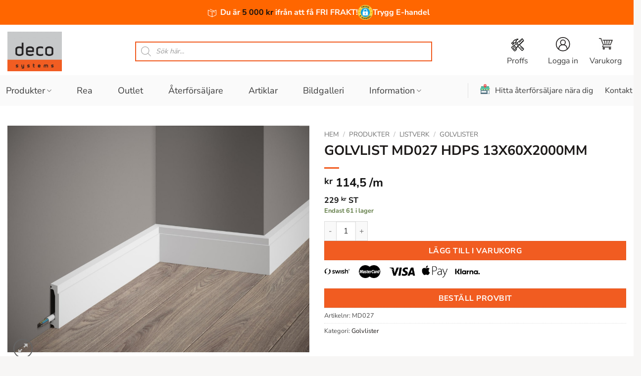

--- FILE ---
content_type: text/html; charset=UTF-8
request_url: https://www.decosystems.se/produkter/listverk/golvlister/golvlist-md027-hdps-13x60x2000mm/
body_size: 53566
content:
<!DOCTYPE html>
<html lang="sv-SE" class="loading-site no-js">
<head>
	<meta charset="UTF-8" />
	<link rel="profile" href="http://gmpg.org/xfn/11" />
	<link rel="pingback" href="https://www.decosystems.se/xmlrpc.php" />

			<script>

		window.dataLayer = window.dataLayer || [];

		function gtag() {

			dataLayer.push(arguments);

		}

		gtag("consent", "default", {
			ad_storage: "denied",
			ad_user_data: "denied", 
			ad_personalization: "denied",
			analytics_storage: "denied",
			functionality_storage: "denied",
			personalization_storage: "denied",
			security_storage: "granted",
			wait_for_update: 2000,
		});

		gtag("set", "ads_data_redaction", true);
		gtag("set", "url_passthrough", true);

	</script>

    <script>(function(html){html.className = html.className.replace(/\bno-js\b/,'js')})(document.documentElement);</script>
<meta name='robots' content='index, follow, max-image-preview:large, max-snippet:-1, max-video-preview:-1' />
	<style>img:is([sizes="auto" i], [sizes^="auto," i]) { contain-intrinsic-size: 3000px 1500px }</style>
	<script data-minify="1" id="cookieyes" type="text/javascript" src="https://www.decosystems.se/wp-content/cache/min/8/client_data/4e3d5634486f80b862f01c4e/script.js?ver=1764633004"></script><link rel="alternate" hreflang="sv" href="https://www.decosystems.se/produkter/listverk/golvlister/golvlist-md027-hdps-13x60x2000mm/" />
<link rel="alternate" hreflang="x-default" href="https://www.decosystems.se/produkter/listverk/golvlister/golvlist-md027-hdps-13x60x2000mm/" />

<!-- Google Tag Manager for WordPress by gtm4wp.com -->
<script data-cfasync="false" data-pagespeed-no-defer>
	var gtm4wp_datalayer_name = "dataLayer";
	var dataLayer = dataLayer || [];
	const gtm4wp_use_sku_instead = 1;
	const gtm4wp_currency = 'SEK';
	const gtm4wp_product_per_impression = 10;
	const gtm4wp_clear_ecommerce = false;
	const gtm4wp_datalayer_max_timeout = 2000;
</script>
<!-- End Google Tag Manager for WordPress by gtm4wp.com --><meta name="viewport" content="width=device-width, initial-scale=1" />
	<!-- This site is optimized with the Yoast SEO plugin v26.4 - https://yoast.com/wordpress/plugins/seo/ -->
	<title>GOLVLIST MD027 HDPS 13X60X2000MM - Deco Systems Sweden</title>
<link data-wpr-hosted-gf-parameters="family=Nunito%20Sans%3Aregular%2C700%2Cregular%2C700%7C-apple-system%2C%20BlinkMacSystemFont%2C%20%26quot%3BSegoe%20UI%26quot%3B%2C%20Roboto%2C%20Oxygen-Sans%2C%20Ubuntu%2C%20Cantarell%2C%20%26quot%3BHelvetica%20Neue%26quot%3B%2C%20sans-serif%3Aregular%2Cregular&display=swap" href="https://www.decosystems.se/wp-content/cache/fonts/8/google-fonts/css/6/3/8/363d4ddc283479f5b90c8a0b720ed.css" rel="stylesheet">
	<meta name="description" content="Golvlist MD027 HDPS 13x60x2000mm är tillverkat i formstabil high density polystyren (HDPS). Listen limmas och fogas på en och samma gång, enkelt och snabbt." />
	<link rel="canonical" href="https://www.decosystems.se/produkter/listverk/golvlister/golvlist-md027-hdps-13x60x2000mm/" />
	<meta property="og:locale" content="sv_SE" />
	<meta property="og:type" content="article" />
	<meta property="og:title" content="GOLVLIST MD027 HDPS 13X60X2000MM - Deco Systems Sweden" />
	<meta property="og:description" content="Golvlist MD027 HDPS 13x60x2000mm är tillverkat i formstabil high density polystyren (HDPS). Listen limmas och fogas på en och samma gång, enkelt och snabbt." />
	<meta property="og:url" content="https://www.decosystems.se/produkter/listverk/golvlister/golvlist-md027-hdps-13x60x2000mm/" />
	<meta property="og:site_name" content="Deco Systems Sweden" />
	<meta property="article:modified_time" content="2025-12-01T23:31:51+00:00" />
	<meta property="og:image" content="https://www.decosystems.se/wp-content/uploads/sites/8/2024/01/MD027-1-min.jpg" />
	<meta property="og:image:width" content="1440" />
	<meta property="og:image:height" content="1080" />
	<meta property="og:image:type" content="image/jpeg" />
	<meta name="twitter:card" content="summary_large_image" />
	<meta name="twitter:label1" content="Beräknad lästid" />
	<meta name="twitter:data1" content="3 minuter" />
	<script type="application/ld+json" class="yoast-schema-graph">{"@context":"https://schema.org","@graph":[{"@type":"WebPage","@id":"https://www.decosystems.se/produkter/listverk/golvlister/golvlist-md027-hdps-13x60x2000mm/","url":"https://www.decosystems.se/produkter/listverk/golvlister/golvlist-md027-hdps-13x60x2000mm/","name":"GOLVLIST MD027 HDPS 13X60X2000MM - Deco Systems Sweden","isPartOf":{"@id":"https://www.decosystems.se/#website"},"primaryImageOfPage":{"@id":"https://www.decosystems.se/produkter/listverk/golvlister/golvlist-md027-hdps-13x60x2000mm/#primaryimage"},"image":{"@id":"https://www.decosystems.se/produkter/listverk/golvlister/golvlist-md027-hdps-13x60x2000mm/#primaryimage"},"thumbnailUrl":"https://www.decosystems.se/wp-content/uploads/sites/8/2024/01/MD027-1-min.jpg","datePublished":"2023-03-14T19:17:23+00:00","dateModified":"2025-12-01T23:31:51+00:00","description":"Golvlist MD027 HDPS 13x60x2000mm är tillverkat i formstabil high density polystyren (HDPS). Listen limmas och fogas på en och samma gång, enkelt och snabbt.","breadcrumb":{"@id":"https://www.decosystems.se/produkter/listverk/golvlister/golvlist-md027-hdps-13x60x2000mm/#breadcrumb"},"inLanguage":"sv-SE","potentialAction":[{"@type":"ReadAction","target":["https://www.decosystems.se/produkter/listverk/golvlister/golvlist-md027-hdps-13x60x2000mm/"]}]},{"@type":"ImageObject","inLanguage":"sv-SE","@id":"https://www.decosystems.se/produkter/listverk/golvlister/golvlist-md027-hdps-13x60x2000mm/#primaryimage","url":"https://www.decosystems.se/wp-content/uploads/sites/8/2024/01/MD027-1-min.jpg","contentUrl":"https://www.decosystems.se/wp-content/uploads/sites/8/2024/01/MD027-1-min.jpg","width":1440,"height":1080},{"@type":"BreadcrumbList","@id":"https://www.decosystems.se/produkter/listverk/golvlister/golvlist-md027-hdps-13x60x2000mm/#breadcrumb","itemListElement":[{"@type":"ListItem","position":1,"name":"Hjem","item":"https://www.decosystems.se/"},{"@type":"ListItem","position":2,"name":"Produkter","item":"https://www.decosystems.se/produkter/"},{"@type":"ListItem","position":3,"name":"GOLVLIST MD027 HDPS 13X60X2000MM"}]},{"@type":"WebSite","@id":"https://www.decosystems.se/#website","url":"https://www.decosystems.se/","name":"Deco Systems Sweden","description":"Listverksspecialisten Deco Systems. Importör och leverantör av listverk, rosetter, pelare, takbalkar och fasaddekoration för bostäder och projekt.","potentialAction":[{"@type":"SearchAction","target":{"@type":"EntryPoint","urlTemplate":"https://www.decosystems.se/?s={search_term_string}"},"query-input":{"@type":"PropertyValueSpecification","valueRequired":true,"valueName":"search_term_string"}}],"inLanguage":"sv-SE"}]}</script>
	<!-- / Yoast SEO plugin. -->


<link rel='dns-prefetch' href='//www.decosystems.se' />
<link rel='dns-prefetch' href='//capi-automation.s3.us-east-2.amazonaws.com' />
<link rel='dns-prefetch' href='//fonts.googleapis.com' />
<link href='https://fonts.gstatic.com' crossorigin rel='preconnect' />
<link rel='prefetch' href='https://www.decosystems.se/wp-content/themes/flatsome/assets/js/flatsome.js?ver=e2eddd6c228105dac048' />
<link rel='prefetch' href='https://www.decosystems.se/wp-content/themes/flatsome/assets/js/chunk.slider.js?ver=3.20.3' />
<link rel='prefetch' href='https://www.decosystems.se/wp-content/themes/flatsome/assets/js/chunk.popups.js?ver=3.20.3' />
<link rel='prefetch' href='https://www.decosystems.se/wp-content/themes/flatsome/assets/js/chunk.tooltips.js?ver=3.20.3' />
<link rel='prefetch' href='https://www.decosystems.se/wp-content/themes/flatsome/assets/js/woocommerce.js?ver=1c9be63d628ff7c3ff4c' />
<link rel="alternate" type="application/rss+xml" title="Deco Systems Sweden &raquo; Webbflöde" href="https://www.decosystems.se/feed/" />
<link rel="alternate" type="application/rss+xml" title="Deco Systems Sweden &raquo; Kommentarsflöde" href="https://www.decosystems.se/comments/feed/" />
<link rel="alternate" type="application/rss+xml" title="Deco Systems Sweden &raquo; Kommentarsflöde för GOLVLIST MD027 HDPS 13X60X2000MM" href="https://www.decosystems.se/produkter/listverk/golvlister/golvlist-md027-hdps-13x60x2000mm/feed/" />
<link data-minify="1" rel='stylesheet' id='envira-tags-tags-frontend-css' href='https://www.decosystems.se/wp-content/cache/min/8/wp-content/plugins/envira-tags/assets/css/frontend.css?ver=1765531223' type='text/css' media='all' />
<link data-minify="1" rel='stylesheet' id='font-awesome-5-css' href='https://www.decosystems.se/wp-content/cache/min/8/wp-content/plugins/advanced-product-labels-for-woocommerce/berocket/assets/css/fontawesome5.min.css?ver=1765531223' type='text/css' media='all' />
<link data-minify="1" rel='stylesheet' id='berocket_products_label_style-css' href='https://www.decosystems.se/wp-content/cache/min/8/wp-content/plugins/advanced-product-labels-for-woocommerce/css/frontend.css?ver=1765531223' type='text/css' media='all' />
<style id='berocket_products_label_style-inline-css' type='text/css'>

        .berocket_better_labels:before,
        .berocket_better_labels:after {
            clear: both;
            content: " ";
            display: block;
        }
        .berocket_better_labels.berocket_better_labels_image {
            position: absolute!important;
            top: 5px!important;
            
            left: 5px!important;
            right: 0px!important;
            pointer-events: none;
        }
        .berocket_better_labels.berocket_better_labels_image * {
            pointer-events: none;
        }
        .berocket_better_labels.berocket_better_labels_image img,
        .berocket_better_labels.berocket_better_labels_image .fa,
        .berocket_better_labels.berocket_better_labels_image .berocket_color_label,
        .berocket_better_labels.berocket_better_labels_image .berocket_image_background,
        .berocket_better_labels .berocket_better_labels_line .br_alabel,
        .berocket_better_labels .berocket_better_labels_line .br_alabel span {
            pointer-events: all;
        }
        .berocket_better_labels .berocket_color_label,
        .br_alabel .berocket_color_label {
            width: 100%;
            height: 100%;
            display: block;
        }
        .berocket_better_labels .berocket_better_labels_position_left {
            text-align:left;
            float: left;
            clear: left;
        }
        .berocket_better_labels .berocket_better_labels_position_center {
            text-align:center;
        }
        .berocket_better_labels .berocket_better_labels_position_right {
            text-align:right;
            float: right;
            clear: right;
        }
        .berocket_better_labels.berocket_better_labels_label {
            clear: both
        }
        .berocket_better_labels .berocket_better_labels_line {
            line-height: 1px;
        }
        .berocket_better_labels.berocket_better_labels_label .berocket_better_labels_line {
            clear: none;
        }
        .berocket_better_labels .berocket_better_labels_position_left .berocket_better_labels_line {
            clear: left;
        }
        .berocket_better_labels .berocket_better_labels_position_right .berocket_better_labels_line {
            clear: right;
        }
        .berocket_better_labels .berocket_better_labels_line .br_alabel {
            display: inline-block;
            position: relative;
            top: 0!important;
            left: 0!important;
            right: 0!important;
            line-height: 1px;
        }.berocket_better_labels .berocket_better_labels_position {
                display: flex;
                flex-direction: column;
            }
            .berocket_better_labels .berocket_better_labels_position.berocket_better_labels_position_left {
                align-items: start;
            }
            .berocket_better_labels .berocket_better_labels_position.berocket_better_labels_position_right {
                align-items: end;
            }
            .rtl .berocket_better_labels .berocket_better_labels_position.berocket_better_labels_position_left {
                align-items: end;
            }
            .rtl .berocket_better_labels .berocket_better_labels_position.berocket_better_labels_position_right {
                align-items: start;
            }
            .berocket_better_labels .berocket_better_labels_position.berocket_better_labels_position_center {
                align-items: center;
            }
            .berocket_better_labels .berocket_better_labels_position .berocket_better_labels_inline {
                display: flex;
                align-items: start;
            }
</style>
<link data-minify="1" rel='stylesheet' id='frontcss-css' href='https://www.decosystems.se/wp-content/cache/min/8/wp-content/plugins/addify-abandoned-cart-recovery/assets/css/front.css?ver=1765531223' type='text/css' media='all' />
<link data-minify="1" rel='stylesheet' id='twenty20-css' href='https://www.decosystems.se/wp-content/cache/min/8/wp-content/plugins/twenty20/assets/css/twenty20.css?ver=1765531223' type='text/css' media='all' />
<link data-minify="1" rel='stylesheet' id='wwp-wholesale-css' href='https://www.decosystems.se/wp-content/cache/min/8/wp-content/plugins/wholesale-for-woocommerce/assets/css/wwp-css-script.css?ver=1765531223' type='text/css' media='' />
<link rel='stylesheet' id='wwp_dataTables-css' href='https://www.decosystems.se/wp-content/plugins/wholesale-for-woocommerce/assets/css/jquery.dataTables.min.css?ver=1.0.0' type='text/css' media='' />
<link rel='stylesheet' id='photoswipe-css' href='https://www.decosystems.se/wp-content/cache/background-css/8/www.decosystems.se/wp-content/plugins/woocommerce/assets/css/photoswipe/photoswipe.min.css?ver=10.3.7&wpr_t=1769150146' type='text/css' media='all' />
<link rel='stylesheet' id='photoswipe-default-skin-css' href='https://www.decosystems.se/wp-content/cache/background-css/8/www.decosystems.se/wp-content/plugins/woocommerce/assets/css/photoswipe/default-skin/default-skin.min.css?ver=10.3.7&wpr_t=1769150146' type='text/css' media='all' />
<style id='woocommerce-inline-inline-css' type='text/css'>
.woocommerce form .form-row .required { visibility: visible; }
</style>
<link data-minify="1" rel='stylesheet' id='wpsl-styles-css' href='https://www.decosystems.se/wp-content/cache/background-css/8/www.decosystems.se/wp-content/cache/min/8/wp-content/plugins/wp-store-locator/css/styles.min.css?ver=1765531223&wpr_t=1769150146' type='text/css' media='all' />
<link data-minify="1" rel='stylesheet' id='brands-styles-css' href='https://www.decosystems.se/wp-content/cache/min/8/wp-content/plugins/woocommerce/assets/css/brands.css?ver=1765531223' type='text/css' media='all' />
<link rel='stylesheet' id='dgwt-wcas-style-css' href='https://www.decosystems.se/wp-content/cache/background-css/8/www.decosystems.se/wp-content/plugins/ajax-search-for-woocommerce-premium/assets/css/style.min.css?ver=1.31.0&wpr_t=1769150146' type='text/css' media='all' />
<link data-minify="1" rel='stylesheet' id='vipps-gw-css' href='https://www.decosystems.se/wp-content/cache/min/8/wp-content/plugins/woo-vipps/payment/css/vipps.css?ver=1765531223' type='text/css' media='all' />
<link data-minify="1" rel='stylesheet' id='flatsome-swatches-frontend-css' href='https://www.decosystems.se/wp-content/cache/min/8/wp-content/themes/flatsome/assets/css/extensions/flatsome-swatches-frontend.css?ver=1765531224' type='text/css' media='all' />
<link rel='stylesheet' id='woocommerce-nyp-css' href='https://www.decosystems.se/wp-content/plugins/woocommerce-name-your-price/assets/css/frontend/name-your-price.min.css?ver=3.7.0' type='text/css' media='all' />
<link data-minify="1" rel='stylesheet' id='flatsome-main-css' href='https://www.decosystems.se/wp-content/cache/background-css/8/www.decosystems.se/wp-content/cache/min/8/wp-content/themes/flatsome/assets/css/flatsome.css?ver=1765531224&wpr_t=1769150146' type='text/css' media='all' />
<style id='flatsome-main-inline-css' type='text/css'>
@font-face {
				font-family: "fl-icons";
				font-display: block;
				src: url(https://www.decosystems.se/wp-content/themes/flatsome/assets/css/icons/fl-icons.eot?v=3.20.3);
				src:
					url(https://www.decosystems.se/wp-content/themes/flatsome/assets/css/icons/fl-icons.eot#iefix?v=3.20.3) format("embedded-opentype"),
					url(https://www.decosystems.se/wp-content/themes/flatsome/assets/css/icons/fl-icons.woff2?v=3.20.3) format("woff2"),
					url(https://www.decosystems.se/wp-content/themes/flatsome/assets/css/icons/fl-icons.ttf?v=3.20.3) format("truetype"),
					url(https://www.decosystems.se/wp-content/themes/flatsome/assets/css/icons/fl-icons.woff?v=3.20.3) format("woff"),
					url(https://www.decosystems.se/wp-content/themes/flatsome/assets/css/icons/fl-icons.svg?v=3.20.3#fl-icons) format("svg");
			}
</style>
<link data-minify="1" rel='stylesheet' id='flatsome-shop-css' href='https://www.decosystems.se/wp-content/cache/min/8/wp-content/themes/flatsome/assets/css/flatsome-shop.css?ver=1765531224' type='text/css' media='all' />
<link rel='stylesheet' id='flatsome-style-css' href='https://www.decosystems.se/wp-content/themes/flatsome-child/style.css?ver=3.0' type='text/css' media='all' />

<style id='rocket-lazyload-inline-css' type='text/css'>
.rll-youtube-player{position:relative;padding-bottom:56.23%;height:0;overflow:hidden;max-width:100%;}.rll-youtube-player:focus-within{outline: 2px solid currentColor;outline-offset: 5px;}.rll-youtube-player iframe{position:absolute;top:0;left:0;width:100%;height:100%;z-index:100;background:0 0}.rll-youtube-player img{bottom:0;display:block;left:0;margin:auto;max-width:100%;width:100%;position:absolute;right:0;top:0;border:none;height:auto;-webkit-transition:.4s all;-moz-transition:.4s all;transition:.4s all}.rll-youtube-player img:hover{-webkit-filter:brightness(75%)}.rll-youtube-player .play{height:100%;width:100%;left:0;top:0;position:absolute;background:var(--wpr-bg-3fe012b8-ff9b-4f53-980a-213573a9d45f) no-repeat center;background-color: transparent !important;cursor:pointer;border:none;}
</style>
<script type="text/javascript" src="https://www.decosystems.se/wp-includes/js/jquery/jquery.min.js?ver=3.7.1" id="jquery-core-js"></script>
<script type="text/javascript" src="https://www.decosystems.se/wp-includes/js/jquery/jquery-migrate.min.js?ver=3.4.1" id="jquery-migrate-js"></script>
<script type="text/javascript" id="wpml-cookie-js-extra">
/* <![CDATA[ */
var wpml_cookies = {"wp-wpml_current_language":{"value":"sv","expires":1,"path":"\/"}};
var wpml_cookies = {"wp-wpml_current_language":{"value":"sv","expires":1,"path":"\/"}};
/* ]]> */
</script>
<script data-minify="1" type="text/javascript" src="https://www.decosystems.se/wp-content/cache/min/8/wp-content/plugins/sitepress-multilingual-cms/res/js/cookies/language-cookie.js?ver=1764633004" id="wpml-cookie-js" defer="defer" data-wp-strategy="defer"></script>
<script data-minify="1" type="text/javascript" src="https://www.decosystems.se/wp-content/cache/min/8/wp-content/plugins/addify-abandoned-cart-recovery/assets/js/front.js?ver=1764633004" id="frontjs-js"></script>
<script type="text/javascript" src="https://www.decosystems.se/wp-content/plugins/wholesale-for-woocommerce/assets/js/jquery.dataTables.min.js?ver=1.1.0" id="wwp_dataTables-js"></script>
<script type="text/javascript" src="https://www.decosystems.se/wp-content/plugins/woocommerce/assets/js/jquery-blockui/jquery.blockUI.min.js?ver=2.7.0-wc.10.3.7" id="wc-jquery-blockui-js" data-wp-strategy="defer"></script>
<script type="text/javascript" src="https://www.decosystems.se/wp-content/plugins/woocommerce/assets/js/photoswipe/photoswipe.min.js?ver=4.1.1-wc.10.3.7" id="wc-photoswipe-js" defer="defer" data-wp-strategy="defer"></script>
<script type="text/javascript" src="https://www.decosystems.se/wp-content/plugins/woocommerce/assets/js/photoswipe/photoswipe-ui-default.min.js?ver=4.1.1-wc.10.3.7" id="wc-photoswipe-ui-default-js" defer="defer" data-wp-strategy="defer"></script>
<script type="text/javascript" id="wc-single-product-js-extra">
/* <![CDATA[ */
var wc_single_product_params = {"i18n_required_rating_text":"V\u00e4lj ett betyg","i18n_rating_options":["1 av 5 stj\u00e4rnor","2 av 5 stj\u00e4rnor","3 av 5 stj\u00e4rnor","4 av 5 stj\u00e4rnor","5 av 5 stj\u00e4rnor"],"i18n_product_gallery_trigger_text":"Visa bildgalleri i fullsk\u00e4rm","review_rating_required":"yes","flexslider":{"rtl":false,"animation":"slide","smoothHeight":true,"directionNav":false,"controlNav":"thumbnails","slideshow":false,"animationSpeed":500,"animationLoop":false,"allowOneSlide":false},"zoom_enabled":"","zoom_options":[],"photoswipe_enabled":"1","photoswipe_options":{"shareEl":false,"closeOnScroll":false,"history":false,"hideAnimationDuration":0,"showAnimationDuration":0},"flexslider_enabled":""};
/* ]]> */
</script>
<script type="text/javascript" src="https://www.decosystems.se/wp-content/plugins/woocommerce/assets/js/frontend/single-product.min.js?ver=10.3.7" id="wc-single-product-js" defer="defer" data-wp-strategy="defer"></script>
<script type="text/javascript" src="https://www.decosystems.se/wp-content/plugins/woocommerce/assets/js/js-cookie/js.cookie.min.js?ver=2.1.4-wc.10.3.7" id="wc-js-cookie-js" data-wp-strategy="defer"></script>
<link rel="https://api.w.org/" href="https://www.decosystems.se/wp-json/" /><link rel="alternate" title="JSON" type="application/json" href="https://www.decosystems.se/wp-json/wp/v2/product/98313" /><link rel="EditURI" type="application/rsd+xml" title="RSD" href="https://www.decosystems.se/xmlrpc.php?rsd" />
<meta name="generator" content="WordPress 6.8.3" />
<meta name="generator" content="WooCommerce 10.3.7" />
<link rel='shortlink' href='https://www.decosystems.se/?p=98313' />
<link rel="alternate" title="oEmbed (JSON)" type="application/json+oembed" href="https://www.decosystems.se/wp-json/oembed/1.0/embed?url=https%3A%2F%2Fwww.decosystems.se%2Fprodukter%2Flistverk%2Fgolvlister%2Fgolvlist-md027-hdps-13x60x2000mm%2F" />
<link rel="alternate" title="oEmbed (XML)" type="text/xml+oembed" href="https://www.decosystems.se/wp-json/oembed/1.0/embed?url=https%3A%2F%2Fwww.decosystems.se%2Fprodukter%2Flistverk%2Fgolvlister%2Fgolvlist-md027-hdps-13x60x2000mm%2F&#038;format=xml" />
<style></style>			<style type="text/css">
				p.user_not_wholesale {
					text-align: center;
				}
				p.user_not_wholesale a {
					text-decoration: none;
					border: 2px solid #333;
					color: #333;
					padding: 10px 60px;
				}
			</style>
			<meta name="generator" content="WPML ver:4.8.4 stt:50;" />

<!-- Google Tag Manager for WordPress by gtm4wp.com -->
<!-- GTM Container placement set to automatic -->
<script data-cfasync="false" data-pagespeed-no-defer>
	var dataLayer_content = {"pagePostType":"product","pagePostType2":"single-product","pagePostAuthor":"admin","productRatingCounts":[],"productAverageRating":0,"productReviewCount":0,"productType":"simple","productIsVariable":0};
	dataLayer.push( dataLayer_content );
</script>
<script data-cfasync="false" data-pagespeed-no-defer>
(function(w,d,s,l,i){w[l]=w[l]||[];w[l].push({'gtm.start':
new Date().getTime(),event:'gtm.js'});var f=d.getElementsByTagName(s)[0],
j=d.createElement(s),dl=l!='dataLayer'?'&l='+l:'';j.async=true;j.src=
'//www.googletagmanager.com/gtm.js?id='+i+dl;f.parentNode.insertBefore(j,f);
})(window,document,'script','dataLayer','GTM-WZ8HZKN5');
</script>
<!-- End Google Tag Manager for WordPress by gtm4wp.com -->		<style>
			.dgwt-wcas-ico-magnifier,.dgwt-wcas-ico-magnifier-handler{max-width:20px}.dgwt-wcas-search-wrapp{max-width:600px}.dgwt-wcas-search-wrapp .dgwt-wcas-sf-wrapp input[type=search].dgwt-wcas-search-input,.dgwt-wcas-search-wrapp .dgwt-wcas-sf-wrapp input[type=search].dgwt-wcas-search-input:hover,.dgwt-wcas-search-wrapp .dgwt-wcas-sf-wrapp input[type=search].dgwt-wcas-search-input:focus{border-color:#F15C21}.dgwt-wcas-suggestions-wrapp,.dgwt-wcas-details-wrapp,.dgwt-wcas-suggestion,.dgwt-wcas-datails-title,.dgwt-wcas-details-more-products{border-color:#f15c21!important}		</style>
			<style>
		.dgwt-wcas-flatsome-up {
			margin-top: -40vh;
		}

		#search-lightbox .dgwt-wcas-sf-wrapp input[type=search].dgwt-wcas-search-input {
			height: 60px;
			font-size: 20px;
		}

		#search-lightbox .dgwt-wcas-search-wrapp {
			-webkit-transition: all 100ms ease-in-out;
			-moz-transition: all 100ms ease-in-out;
			-ms-transition: all 100ms ease-in-out;
			-o-transition: all 100ms ease-in-out;
			transition: all 100ms ease-in-out;
		}

		#search-lightbox .dgwt-wcas-sf-wrapp .dgwt-wcas-search-submit:before {
			top: 21px;
		}

		.dgwt-wcas-overlay-mobile-on .mfp-wrap .mfp-content {
			width: 100vw;
		}

		.dgwt-wcas-overlay-mobile-on .mfp-wrap,
		.dgwt-wcas-overlay-mobile-on .mfp-close,
		.dgwt-wcas-overlay-mobile-on .nav-sidebar {
			display: none;
		}

		.dgwt-wcas-overlay-mobile-on .main-menu-overlay {
			display: none;
		}

		.dgwt-wcas-open .header-search-dropdown .nav-dropdown {
			opacity: 1;
			max-height: inherit;
			left: -15px !important;
		}

		.dgwt-wcas-open:not(.dgwt-wcas-theme-flatsome-dd-sc) .nav-right .header-search-dropdown .nav-dropdown {
			left: auto;
			/*right: -15px;*/
		}

		.dgwt-wcas-theme-flatsome .nav-dropdown .dgwt-wcas-search-wrapp {
			min-width: 450px;
		}

		.header-search-form {
			min-width: 250px;
		}
	</style>
	<!-- Google site verification - Google for WooCommerce -->
<meta name="google-site-verification" content="PTwpCMYJuvbKtD535wCjWas2BGa-ze41Zd4ZIeegOR0" />
<div id="free-shipping-bar" style="width: 100%; background: #ff6600; color: white; text-align: center; padding: 10px; font-weight: bold; display: block;"><svg xmlns="http://www.w3.org/2000/svg" xmlns:xlink="http://www.w3.org/1999/xlink" version="1.1" x="0px" y="0px" width="24px" height="24px" viewBox="0 0 24 24" enable-background="new 0 0 24 24" xml:space="preserve" style="vertical-align: middle; margin-right: 8px;">
        <g id="Black">
            <g>
                <polyline fill="none" stroke="#ffffff" stroke-linecap="round" stroke-linejoin="round" stroke-miterlimit="10" points="7.5,7.5 7.5,17.5 15.5,21 23.5,17.5 23.5,7.5"/>
                <polyline fill="none" stroke="#ffffff" stroke-linecap="round" stroke-linejoin="round" stroke-miterlimit="10" points="7.5,7.5 15.5,11 23.5,7.5"/>
                <polyline fill="none" stroke="#ffffff" stroke-linecap="round" stroke-linejoin="round" stroke-miterlimit="10" points="11.5,5.75 19.5,9.281 19.5,12.5"/>
                <polyline fill="none" stroke="#ffffff" stroke-linecap="round" stroke-linejoin="round" stroke-miterlimit="10" points="7.5,7.5 15.5,4 23.5,7.5"/>
                <polyline fill="none" stroke="#ffffff" stroke-linecap="round" stroke-linejoin="round" stroke-miterlimit="10" points="1.5,13.652 1.547,13.674 5.5,15.5"/>
                <line fill="none" stroke="#ffffff" stroke-linecap="round" stroke-linejoin="round" stroke-miterlimit="10" x1="2.206" y1="10.478" x2="5.5" y2="12"/>
                <line fill="none" stroke="#ffffff" stroke-linecap="round" stroke-linejoin="round" stroke-miterlimit="10" x1="2.865" y1="7.283" x2="5.5" y2="8.5"/>
                <line fill="none" stroke="#ffffff" stroke-linecap="round" stroke-linejoin="round" stroke-miterlimit="10" x1="15.5" y1="11" x2="15.5" y2="21"/>
            </g>
        </g>
    </svg> Laster fraktinformasjon...</div><!-- Google tag (gtag.js) -->
<script async src="https://www.googletagmanager.com/gtag/js?id=AW-11452610966"></script>
<script>
  window.dataLayer = window.dataLayer || [];
  function gtag(){dataLayer.push(arguments);}
  gtag('js', new Date());

  gtag('config', 'AW-11452610966');
</script>
<meta name="google-site-verification" content="aGHU7CR6yRkVFFmGICY2-Vks_tBMTqB4ALuMctAMaKI" />
<meta name="google-site-verification" content="d6jVC6pgwQDgIQ8EJtsF13OuG8elSh_nlXy_ShkN--E" />
<meta name="p:domain_verify" content="de2c6ac112fe0f08db5e93df45caa94e"/>
	<noscript><style>.woocommerce-product-gallery{ opacity: 1 !important; }</style></noscript>
				<script  type="text/javascript">
				!function(f,b,e,v,n,t,s){if(f.fbq)return;n=f.fbq=function(){n.callMethod?
					n.callMethod.apply(n,arguments):n.queue.push(arguments)};if(!f._fbq)f._fbq=n;
					n.push=n;n.loaded=!0;n.version='2.0';n.queue=[];t=b.createElement(e);t.async=!0;
					t.src=v;s=b.getElementsByTagName(e)[0];s.parentNode.insertBefore(t,s)}(window,
					document,'script','https://connect.facebook.net/en_US/fbevents.js');
			</script>
			<!-- WooCommerce Facebook Integration Begin -->
			<script  type="text/javascript">

				fbq('init', '729099812311332', {}, {
    "agent": "woocommerce_6-10.3.7-3.5.13"
});

				document.addEventListener( 'DOMContentLoaded', function() {
					// Insert placeholder for events injected when a product is added to the cart through AJAX.
					document.body.insertAdjacentHTML( 'beforeend', '<div class=\"wc-facebook-pixel-event-placeholder\"></div>' );
				}, false );

			</script>
			<!-- WooCommerce Facebook Integration End -->
			<link rel="icon" href="https://www.decosystems.se/wp-content/uploads/sites/8/2017/05/cropped-logo-32x32.jpg" sizes="32x32" />
<link rel="icon" href="https://www.decosystems.se/wp-content/uploads/sites/8/2017/05/cropped-logo-192x192.jpg" sizes="192x192" />
<link rel="apple-touch-icon" href="https://www.decosystems.se/wp-content/uploads/sites/8/2017/05/cropped-logo-180x180.jpg" />
<meta name="msapplication-TileImage" content="https://www.decosystems.se/wp-content/uploads/sites/8/2017/05/cropped-logo-270x270.jpg" />
<style id="custom-css" type="text/css">:root {--primary-color: #f15c21;--fs-color-primary: #f15c21;--fs-color-secondary: #f15c21;--fs-color-success: #627D47;--fs-color-alert: #b20000;--fs-color-base: #4a4a4a;--fs-experimental-link-color: #1c1918;--fs-experimental-link-color-hover: #111;}.tooltipster-base {--tooltip-color: #fff;--tooltip-bg-color: #000;}.off-canvas-right .mfp-content, .off-canvas-left .mfp-content {--drawer-width: 300px;}.off-canvas .mfp-content.off-canvas-cart {--drawer-width: 360px;}.container-width, .full-width .ubermenu-nav, .container, .row{max-width: 1500px}.row.row-collapse{max-width: 1470px}.row.row-small{max-width: 1492.5px}.row.row-large{max-width: 1530px}.header-main{height: 117px}#logo img{max-height: 117px}#logo{width:110px;}.header-bottom{min-height: 62px}.header-top{min-height: 35px}.transparent .header-main{height: 30px}.transparent #logo img{max-height: 30px}.has-transparent + .page-title:first-of-type,.has-transparent + #main > .page-title,.has-transparent + #main > div > .page-title,.has-transparent + #main .page-header-wrapper:first-of-type .page-title{padding-top: 80px;}.header.show-on-scroll,.stuck .header-main{height:70px!important}.stuck #logo img{max-height: 70px!important}.search-form{ width: 100%;}.header-bg-color {background-color: #fafafa}.header-bottom {background-color: #fafafa}.header-main .nav > li > a{line-height: 16px }.stuck .header-main .nav > li > a{line-height: 50px }@media (max-width: 549px) {.header-main{height: 70px}#logo img{max-height: 70px}}.main-menu-overlay{background-color: #ffffff}.nav-dropdown-has-arrow.nav-dropdown-has-border li.has-dropdown:before{border-bottom-color: #f15c21;}.nav .nav-dropdown{border-color: #f15c21 }.nav-dropdown{font-size:100%}h1,h2,h3,h4,h5,h6,.heading-font{color: #1c1918;}body{font-size: 100%;}@media screen and (max-width: 549px){body{font-size: 100%;}}body{font-family: "Nunito Sans", sans-serif;}body {font-weight: 400;font-style: normal;}.nav > li > a {font-family: "Nunito Sans", sans-serif;}.mobile-sidebar-levels-2 .nav > li > ul > li > a {font-family: "Nunito Sans", sans-serif;}.nav > li > a,.mobile-sidebar-levels-2 .nav > li > ul > li > a {font-weight: 700;font-style: normal;}h1,h2,h3,h4,h5,h6,.heading-font, .off-canvas-center .nav-sidebar.nav-vertical > li > a{font-family: "Nunito Sans", sans-serif;}h1,h2,h3,h4,h5,h6,.heading-font,.banner h1,.banner h2 {font-weight: 700;font-style: normal;}.alt-font{font-family: -apple-system, BlinkMacSystemFont, "Segoe UI", Roboto, Oxygen-Sans, Ubuntu, Cantarell, "Helvetica Neue", sans-serif;}.alt-font {font-weight: 400!important;font-style: normal!important;}.header:not(.transparent) .header-bottom-nav.nav > li > a{color: #3c3c3c;}.header:not(.transparent) .header-bottom-nav.nav > li > a:hover,.header:not(.transparent) .header-bottom-nav.nav > li.active > a,.header:not(.transparent) .header-bottom-nav.nav > li.current > a,.header:not(.transparent) .header-bottom-nav.nav > li > a.active,.header:not(.transparent) .header-bottom-nav.nav > li > a.current{color: #f15c21;}.header-bottom-nav.nav-line-bottom > li > a:before,.header-bottom-nav.nav-line-grow > li > a:before,.header-bottom-nav.nav-line > li > a:before,.header-bottom-nav.nav-box > li > a:hover,.header-bottom-nav.nav-box > li.active > a,.header-bottom-nav.nav-pills > li > a:hover,.header-bottom-nav.nav-pills > li.active > a{color:#FFF!important;background-color: #f15c21;}.widget:where(:not(.widget_shopping_cart)) a{color: #111111;}.widget:where(:not(.widget_shopping_cart)) a:hover{color: #111111;}.widget .tagcloud a:hover{border-color: #111111; background-color: #111111;}.is-divider{background-color: #f15c21;}.current .breadcrumb-step, [data-icon-label]:after, .button#place_order,.button.checkout,.checkout-button,.single_add_to_cart_button.button, .sticky-add-to-cart-select-options-button{background-color: #f15c21!important }.badge-inner.on-sale{background-color: #f15c21}.badge-inner.new-bubble-auto{background-color: #f15c21}.badge-inner.new-bubble{background-color: #f15c21}.shop-page-title.featured-title .title-bg{ background-image: var(--wpr-bg-5a1519fb-48c7-4b4c-b3ea-83205e0ce58a)!important;}@media screen and (min-width: 550px){.products .box-vertical .box-image{min-width: 360px!important;width: 360px!important;}}.footer-1{background-color: #f7f6f5}.footer-2{background-color: #f7f6f5}.absolute-footer, html{background-color: #f7f6f5}button[name='update_cart'] { display: none; }.nav-vertical-fly-out > li + li {border-top-width: 1px; border-top-style: solid;}.label-new.menu-item > a:after{content:"Ny";}.label-hot.menu-item > a:after{content:"Het";}.label-sale.menu-item > a:after{content:"Rea";}.label-popular.menu-item > a:after{content:"Populär";}</style><style id="flatsome-swatches-css">.variations_form .ux-swatch.selected {box-shadow: 0 0 0 2px var(--fs-color-secondary);}.ux-swatches-in-loop .ux-swatch.selected {box-shadow: 0 0 0 2px var(--fs-color-secondary);}</style>
		<!-- Global site tag (gtag.js) - Google Ads: AW-11452610966 - Google for WooCommerce -->
		<script async src="https://www.googletagmanager.com/gtag/js?id=AW-11452610966"></script>
		<script>
			window.dataLayer = window.dataLayer || [];
			function gtag() { dataLayer.push(arguments); }
			gtag( 'consent', 'default', {
				analytics_storage: 'denied',
				ad_storage: 'denied',
				ad_user_data: 'denied',
				ad_personalization: 'denied',
				region: ['AT', 'BE', 'BG', 'HR', 'CY', 'CZ', 'DK', 'EE', 'FI', 'FR', 'DE', 'GR', 'HU', 'IS', 'IE', 'IT', 'LV', 'LI', 'LT', 'LU', 'MT', 'NL', 'NO', 'PL', 'PT', 'RO', 'SK', 'SI', 'ES', 'SE', 'GB', 'CH'],
				wait_for_update: 500,
			} );
			gtag('js', new Date());
			gtag('set', 'developer_id.dOGY3NW', true);
			gtag("config", "AW-11452610966", { "groups": "GLA", "send_page_view": false });		</script>

		<noscript><style id="rocket-lazyload-nojs-css">.rll-youtube-player, [data-lazy-src]{display:none !important;}</style></noscript><style id="wpr-lazyload-bg-container"></style><style id="wpr-lazyload-bg-exclusion"></style>
<noscript>
<style id="wpr-lazyload-bg-nostyle">button.pswp__button{--wpr-bg-1a6443a8-c3a4-481d-b002-f47a1f393b6d: url('https://www.decosystems.se/wp-content/plugins/woocommerce/assets/css/photoswipe/default-skin/default-skin.png');}.pswp__button,.pswp__button--arrow--left:before,.pswp__button--arrow--right:before{--wpr-bg-654cbffe-bb97-4955-8c12-8ea2290ec4d3: url('https://www.decosystems.se/wp-content/plugins/woocommerce/assets/css/photoswipe/default-skin/default-skin.png');}.pswp__preloader--active .pswp__preloader__icn{--wpr-bg-12ca4eb3-f161-4dde-9d36-5ffada99cabb: url('https://www.decosystems.se/wp-content/plugins/woocommerce/assets/css/photoswipe/default-skin/preloader.gif');}.pswp--svg .pswp__button,.pswp--svg .pswp__button--arrow--left:before,.pswp--svg .pswp__button--arrow--right:before{--wpr-bg-2fe2ac1a-790c-4e6d-bbdc-10ed5f4de69b: url('https://www.decosystems.se/wp-content/plugins/woocommerce/assets/css/photoswipe/default-skin/default-skin.svg');}#wpsl-search-wrap .wpsl-autocomplete-search-results ul:after{--wpr-bg-7ecdf926-f29c-494a-be56-4fecf3180e44: url('https://storage.googleapis.com/geo-devrel-public-buckets/powered_by_google_on_white.png');}.dgwt-wcas-inner-preloader{--wpr-bg-32fbbe37-1935-413b-beb3-e65042707146: url('https://www.decosystems.se/wp-content/plugins/ajax-search-for-woocommerce-premium/assets/img/preloader.gif');}.fancy-underline:after{--wpr-bg-1144dfce-6680-4f8f-bc37-41899fdd83a6: url('https://www.decosystems.se/wp-content/themes/flatsome/assets/img/underline.png');}.slider-style-shadow .flickity-slider>:before{--wpr-bg-2825a6a6-cafe-4789-aa07-1576633a7424: url('https://www.decosystems.se/wp-content/themes/flatsome/assets/img/shadow@2x.png');}.rll-youtube-player .play{--wpr-bg-3fe012b8-ff9b-4f53-980a-213573a9d45f: url('https://www.decosystems.se/wp-content/plugins/wp-rocket/assets/img/youtube.png');}.shop-page-title.featured-title .title-bg{--wpr-bg-5a1519fb-48c7-4b4c-b3ea-83205e0ce58a: url('https://www.decosystems.se/wp-content/uploads/sites/8/2024/01/MD027-1-min.jpg');}</style>
</noscript>
<script type="application/javascript">const rocket_pairs = [{"selector":"button.pswp__button","style":"button.pswp__button{--wpr-bg-1a6443a8-c3a4-481d-b002-f47a1f393b6d: url('https:\/\/www.decosystems.se\/wp-content\/plugins\/woocommerce\/assets\/css\/photoswipe\/default-skin\/default-skin.png');}","hash":"1a6443a8-c3a4-481d-b002-f47a1f393b6d","url":"https:\/\/www.decosystems.se\/wp-content\/plugins\/woocommerce\/assets\/css\/photoswipe\/default-skin\/default-skin.png"},{"selector":".pswp__button,.pswp__button--arrow--left,.pswp__button--arrow--right","style":".pswp__button,.pswp__button--arrow--left:before,.pswp__button--arrow--right:before{--wpr-bg-654cbffe-bb97-4955-8c12-8ea2290ec4d3: url('https:\/\/www.decosystems.se\/wp-content\/plugins\/woocommerce\/assets\/css\/photoswipe\/default-skin\/default-skin.png');}","hash":"654cbffe-bb97-4955-8c12-8ea2290ec4d3","url":"https:\/\/www.decosystems.se\/wp-content\/plugins\/woocommerce\/assets\/css\/photoswipe\/default-skin\/default-skin.png"},{"selector":".pswp__preloader--active .pswp__preloader__icn","style":".pswp__preloader--active .pswp__preloader__icn{--wpr-bg-12ca4eb3-f161-4dde-9d36-5ffada99cabb: url('https:\/\/www.decosystems.se\/wp-content\/plugins\/woocommerce\/assets\/css\/photoswipe\/default-skin\/preloader.gif');}","hash":"12ca4eb3-f161-4dde-9d36-5ffada99cabb","url":"https:\/\/www.decosystems.se\/wp-content\/plugins\/woocommerce\/assets\/css\/photoswipe\/default-skin\/preloader.gif"},{"selector":".pswp--svg .pswp__button,.pswp--svg .pswp__button--arrow--left,.pswp--svg .pswp__button--arrow--right","style":".pswp--svg .pswp__button,.pswp--svg .pswp__button--arrow--left:before,.pswp--svg .pswp__button--arrow--right:before{--wpr-bg-2fe2ac1a-790c-4e6d-bbdc-10ed5f4de69b: url('https:\/\/www.decosystems.se\/wp-content\/plugins\/woocommerce\/assets\/css\/photoswipe\/default-skin\/default-skin.svg');}","hash":"2fe2ac1a-790c-4e6d-bbdc-10ed5f4de69b","url":"https:\/\/www.decosystems.se\/wp-content\/plugins\/woocommerce\/assets\/css\/photoswipe\/default-skin\/default-skin.svg"},{"selector":"#wpsl-search-wrap .wpsl-autocomplete-search-results ul","style":"#wpsl-search-wrap .wpsl-autocomplete-search-results ul:after{--wpr-bg-7ecdf926-f29c-494a-be56-4fecf3180e44: url('https:\/\/storage.googleapis.com\/geo-devrel-public-buckets\/powered_by_google_on_white.png');}","hash":"7ecdf926-f29c-494a-be56-4fecf3180e44","url":"https:\/\/storage.googleapis.com\/geo-devrel-public-buckets\/powered_by_google_on_white.png"},{"selector":".dgwt-wcas-inner-preloader","style":".dgwt-wcas-inner-preloader{--wpr-bg-32fbbe37-1935-413b-beb3-e65042707146: url('https:\/\/www.decosystems.se\/wp-content\/plugins\/ajax-search-for-woocommerce-premium\/assets\/img\/preloader.gif');}","hash":"32fbbe37-1935-413b-beb3-e65042707146","url":"https:\/\/www.decosystems.se\/wp-content\/plugins\/ajax-search-for-woocommerce-premium\/assets\/img\/preloader.gif"},{"selector":".fancy-underline","style":".fancy-underline:after{--wpr-bg-1144dfce-6680-4f8f-bc37-41899fdd83a6: url('https:\/\/www.decosystems.se\/wp-content\/themes\/flatsome\/assets\/img\/underline.png');}","hash":"1144dfce-6680-4f8f-bc37-41899fdd83a6","url":"https:\/\/www.decosystems.se\/wp-content\/themes\/flatsome\/assets\/img\/underline.png"},{"selector":".slider-style-shadow .flickity-slider>*","style":".slider-style-shadow .flickity-slider>:before{--wpr-bg-2825a6a6-cafe-4789-aa07-1576633a7424: url('https:\/\/www.decosystems.se\/wp-content\/themes\/flatsome\/assets\/img\/shadow@2x.png');}","hash":"2825a6a6-cafe-4789-aa07-1576633a7424","url":"https:\/\/www.decosystems.se\/wp-content\/themes\/flatsome\/assets\/img\/shadow@2x.png"},{"selector":".rll-youtube-player .play","style":".rll-youtube-player .play{--wpr-bg-3fe012b8-ff9b-4f53-980a-213573a9d45f: url('https:\/\/www.decosystems.se\/wp-content\/plugins\/wp-rocket\/assets\/img\/youtube.png');}","hash":"3fe012b8-ff9b-4f53-980a-213573a9d45f","url":"https:\/\/www.decosystems.se\/wp-content\/plugins\/wp-rocket\/assets\/img\/youtube.png"},{"selector":".shop-page-title.featured-title .title-bg","style":".shop-page-title.featured-title .title-bg{--wpr-bg-5a1519fb-48c7-4b4c-b3ea-83205e0ce58a: url('https:\/\/www.decosystems.se\/wp-content\/uploads\/sites\/8\/2024\/01\/MD027-1-min.jpg');}","hash":"5a1519fb-48c7-4b4c-b3ea-83205e0ce58a","url":"https:\/\/www.decosystems.se\/wp-content\/uploads\/sites\/8\/2024\/01\/MD027-1-min.jpg"}]; const rocket_excluded_pairs = [];</script><meta name="generator" content="WP Rocket 3.20.1.2" data-wpr-features="wpr_lazyload_css_bg_img wpr_minify_js wpr_lazyload_images wpr_lazyload_iframes wpr_minify_css wpr_host_fonts_locally wpr_desktop" /></head>

<body class="wp-singular product-template-default single single-product postid-98313 wp-theme-flatsome wp-child-theme-flatsome-child theme-flatsome woocommerce woocommerce-page woocommerce-no-js dgwt-wcas-theme-flatsome full-width lightbox nav-dropdown-has-arrow nav-dropdown-has-shadow nav-dropdown-has-border">


<!-- GTM Container placement set to automatic -->
<!-- Google Tag Manager (noscript) -->
				<noscript><iframe src="https://www.googletagmanager.com/ns.html?id=GTM-WZ8HZKN5" height="0" width="0" style="display:none;visibility:hidden" aria-hidden="true"></iframe></noscript>
<!-- End Google Tag Manager (noscript) --><script type="text/javascript">
/* <![CDATA[ */
gtag("event", "page_view", {send_to: "GLA"});
/* ]]> */
</script>

<a class="skip-link screen-reader-text" href="#main">Skip to content</a>

<div data-rocket-location-hash="99bb46786fd5bd31bcd7bdc067ad247a" id="wrapper">

	
	<header data-rocket-location-hash="f47b24425ce9d9a16ff8927f8686f465" id="header" class="header header-full-width">
		<div data-rocket-location-hash="d53b06ca13945ed03e70ba4a94347bcf" class="header-wrapper">
			<div id="masthead" class="header-main hide-for-sticky">
      <div class="header-inner flex-row container logo-left medium-logo-left" role="navigation">

          <!-- Logo -->
          <div id="logo" class="flex-col logo">
            
<!-- Header logo -->
<a href="https://www.decosystems.se/" title="Deco Systems Sweden - Listverksspecialisten Deco Systems. Importör och leverantör av listverk, rosetter, pelare, takbalkar och fasaddekoration för bostäder och projekt." rel="home">
		<img width="1020" height="740" src="data:image/svg+xml,%3Csvg%20xmlns='http://www.w3.org/2000/svg'%20viewBox='0%200%201020%20740'%3E%3C/svg%3E" class="header_logo header-logo" alt="Deco Systems Sweden" data-lazy-src="https://www.decosystems.se/wp-content/uploads/sites/8/2019/03/logo_big-1024x743.jpg"/><noscript><img width="1020" height="740" src="https://www.decosystems.se/wp-content/uploads/sites/8/2019/03/logo_big-1024x743.jpg" class="header_logo header-logo" alt="Deco Systems Sweden"/></noscript><img  width="1020" height="740" src="data:image/svg+xml,%3Csvg%20xmlns='http://www.w3.org/2000/svg'%20viewBox='0%200%201020%20740'%3E%3C/svg%3E" class="header-logo-dark" alt="Deco Systems Sweden" data-lazy-src="https://www.decosystems.se/wp-content/uploads/sites/8/2019/03/logo_big-1024x743.jpg"/><noscript><img  width="1020" height="740" src="https://www.decosystems.se/wp-content/uploads/sites/8/2019/03/logo_big-1024x743.jpg" class="header-logo-dark" alt="Deco Systems Sweden"/></noscript></a>
          </div>

          <!-- Mobile Left Elements -->
          <div class="flex-col show-for-medium flex-left">
            <ul class="mobile-nav nav nav-left ">
                          </ul>
          </div>

          <!-- Left Elements -->
          <div class="flex-col hide-for-medium flex-left
            flex-grow">
            <ul class="header-nav header-nav-main nav nav-left " >
              <li class="header-search-form search-form html relative has-icon">
	<div class="header-search-form-wrapper">
		<div  class="dgwt-wcas-search-wrapp dgwt-wcas-is-detail-box dgwt-wcas-no-submit woocommerce dgwt-wcas-style-solaris js-dgwt-wcas-layout-classic dgwt-wcas-layout-classic js-dgwt-wcas-mobile-overlay-disabled">
		<form class="dgwt-wcas-search-form" role="search" action="https://www.decosystems.se/" method="get">
		<div class="dgwt-wcas-sf-wrapp">
							<svg class="dgwt-wcas-ico-magnifier" xmlns="http://www.w3.org/2000/svg"
					 xmlns:xlink="http://www.w3.org/1999/xlink" x="0px" y="0px"
					 viewBox="0 0 51.539 51.361" xml:space="preserve">
		             <path 						 d="M51.539,49.356L37.247,35.065c3.273-3.74,5.272-8.623,5.272-13.983c0-11.742-9.518-21.26-21.26-21.26 S0,9.339,0,21.082s9.518,21.26,21.26,21.26c5.361,0,10.244-1.999,13.983-5.272l14.292,14.292L51.539,49.356z M2.835,21.082 c0-10.176,8.249-18.425,18.425-18.425s18.425,8.249,18.425,18.425S31.436,39.507,21.26,39.507S2.835,31.258,2.835,21.082z"/>
				</svg>
							<label class="screen-reader-text"
				   for="dgwt-wcas-search-input-1">Produktsökning</label>

			<input id="dgwt-wcas-search-input-1"
				   type="search"
				   class="dgwt-wcas-search-input"
				   name="s"
				   value=""
				   placeholder="Sök här..."
				   autocomplete="off"
							/>
			<div class="dgwt-wcas-preloader"></div>

			<div class="dgwt-wcas-voice-search"></div>

			
			<input type="hidden" name="post_type" value="product"/>
			<input type="hidden" name="dgwt_wcas" value="1"/>

							<input type="hidden" name="lang" value="sv"/>
			
					</div>
	</form>
</div>
	</div>
</li>
            </ul>
          </div>

          <!-- Right Elements -->
          <div class="flex-col hide-for-medium flex-right">
            <ul class="header-nav header-nav-main nav nav-right ">
              <li class="html custom html_topbar_left"><li class="forhandler-item" style="width:80px; text-align:center;">
<a href="https://decosystems.se/proffs/">
<img id="proffimage" style="padding-bottom: 10px; margin: 0 auto;" src="data:image/svg+xml,%3Csvg%20xmlns='http://www.w3.org/2000/svg'%20viewBox='0%200%200%200'%3E%3C/svg%3E" data-lazy-src="/wp-content/uploads/sites/8/2020/11/forhandler-icon-bold.png"><noscript><img id="proffimage" style="padding-bottom: 10px; margin: 0 auto;" src="/wp-content/uploads/sites/8/2020/11/forhandler-icon-bold.png"></noscript>
<p style="width: 100%; font-weight: 400; font-size: 16px; color: #3c3c3c;" >
Proffs</p>
</a>
</li></li>
<li class="account-item has-icon">

	<a href="https://www.decosystems.se/mitt-konto/" class="nav-top-link nav-top-not-logged-in is-small" title="Logga in">
					<span>
			Logga in			</span>
				</a>




</li>
<li class="cart-item has-icon">

<a href="https://www.decosystems.se/varukorg/" class="header-cart-link nav-top-link is-small off-canvas-toggle" title="Varukorg" aria-label="Visa varukorg" aria-expanded="false" aria-haspopup="dialog" role="button" data-open="#cart-popup" data-class="off-canvas-cart" data-pos="right" aria-controls="cart-popup" data-flatsome-role-button>

<span class="header-cart-title">
   Varukorg     </span>

    <i class="icon-shopping-basket" aria-hidden="true" data-icon-label="0"></i>  </a>



  <!-- Cart Sidebar Popup -->
  <div id="cart-popup" class="mfp-hide">
  <div class="cart-popup-inner inner-padding cart-popup-inner--sticky">
      <div class="cart-popup-title text-center">
          <span class="heading-font uppercase">Varukorg</span>
          <div class="is-divider"></div>
      </div>
	  <div class="widget_shopping_cart">
		  <div class="widget_shopping_cart_content">
			  

	<div class="ux-mini-cart-empty flex flex-row-col text-center pt pb">
				<div class="ux-mini-cart-empty-icon">
			<svg aria-hidden="true" xmlns="http://www.w3.org/2000/svg" viewBox="0 0 17 19" style="opacity:.1;height:80px;">
				<path d="M8.5 0C6.7 0 5.3 1.2 5.3 2.7v2H2.1c-.3 0-.6.3-.7.7L0 18.2c0 .4.2.8.6.8h15.7c.4 0 .7-.3.7-.7v-.1L15.6 5.4c0-.3-.3-.6-.7-.6h-3.2v-2c0-1.6-1.4-2.8-3.2-2.8zM6.7 2.7c0-.8.8-1.4 1.8-1.4s1.8.6 1.8 1.4v2H6.7v-2zm7.5 3.4 1.3 11.5h-14L2.8 6.1h2.5v1.4c0 .4.3.7.7.7.4 0 .7-.3.7-.7V6.1h3.5v1.4c0 .4.3.7.7.7s.7-.3.7-.7V6.1h2.6z" fill-rule="evenodd" clip-rule="evenodd" fill="currentColor"></path>
			</svg>
		</div>
				<p class="woocommerce-mini-cart__empty-message empty">Inga produkter i varukorgen.</p>
					<p class="return-to-shop">
				<a class="button primary wc-backward" href="https://www.decosystems.se/produkter/">
					Gå tillbaka till butiken				</a>
			</p>
				</div>


		  </div>
	  </div>
              </div>
  </div>

</li>
            </ul>
          </div>

          <!-- Mobile Right Elements -->
          <div class="flex-col show-for-medium flex-right">
            <ul class="mobile-nav nav nav-right ">
              <li class="html custom html_topbar_left"><li class="forhandler-item" style="width:80px; text-align:center;">
<a href="https://decosystems.se/proffs/">
<img id="proffimage" style="padding-bottom: 10px; margin: 0 auto;" src="data:image/svg+xml,%3Csvg%20xmlns='http://www.w3.org/2000/svg'%20viewBox='0%200%200%200'%3E%3C/svg%3E" data-lazy-src="/wp-content/uploads/sites/8/2020/11/forhandler-icon-bold.png"><noscript><img id="proffimage" style="padding-bottom: 10px; margin: 0 auto;" src="/wp-content/uploads/sites/8/2020/11/forhandler-icon-bold.png"></noscript>
<p style="width: 100%; font-weight: 400; font-size: 16px; color: #3c3c3c;" >
Proffs</p>
</a>
</li></li>
<li class="account-item has-icon">
		<a href="https://www.decosystems.se/mitt-konto/" class="account-link-mobile is-small" title="Mitt konto" aria-label="Mitt konto">
		<i class="icon-user" aria-hidden="true"></i>	</a>
	</li>
<li class="cart-item has-icon">


		<a href="https://www.decosystems.se/varukorg/" class="header-cart-link nav-top-link is-small off-canvas-toggle" title="Varukorg" aria-label="Visa varukorg" aria-expanded="false" aria-haspopup="dialog" role="button" data-open="#cart-popup" data-class="off-canvas-cart" data-pos="right" aria-controls="cart-popup" data-flatsome-role-button>

  	<i class="icon-shopping-basket" aria-hidden="true" data-icon-label="0"></i>  </a>

</li>
            </ul>
          </div>

      </div>

      </div>
<div id="wide-nav" class="header-bottom wide-nav hide-for-sticky flex-has-center">
    <div class="flex-row container">

                        <div class="flex-col hide-for-medium flex-left">
                <ul class="nav header-nav header-bottom-nav nav-left  nav-spacing-xlarge">
                                    </ul>
            </div>
            
                        <div class="flex-col hide-for-medium flex-center">
                <ul class="nav header-nav header-bottom-nav nav-center  nav-spacing-xlarge">
                    <li id="menu-item-114216" class="menu-item menu-item-type-custom menu-item-object-custom menu-item-114216 menu-item-design-full-width menu-item-has-block has-dropdown nav-dropdown-toggle"><a href="#" class="nav-top-link" aria-expanded="false" aria-haspopup="menu">Produkter<i class="icon-angle-down" aria-hidden="true"></i></a><div class="sub-menu nav-dropdown"><div class="row row-collapse row-full-width align-equal"  id="row-1456966360">


	<div id="col-290128258" class="col medium-3 small-12 large-3"  >
				<div class="col-inner"  >
			
			

<h2><span style="font-size: 110%;"><img style="margin-right: 10px; padding-bottom: 5px;" src="data:image/svg+xml,%3Csvg%20xmlns='http://www.w3.org/2000/svg'%20viewBox='0%200%2024%200'%3E%3C/svg%3E" width="24px" data-wp-editing="1" data-lazy-src="https://www.decosystems.no/wp-content/uploads/2023/03/icons8-star-filled-48.png" /><noscript><img style="margin-right: 10px; padding-bottom: 5px;" src="https://www.decosystems.no/wp-content/uploads/2023/03/icons8-star-filled-48.png" width="24px" data-wp-editing="1" /></noscript>FAVORITER</span><span style="font-size: 110%;"><img style="margin-left: 10px; padding-bottom: 5px;" src="data:image/svg+xml,%3Csvg%20xmlns='http://www.w3.org/2000/svg'%20viewBox='0%200%2024%200'%3E%3C/svg%3E" width="24px" data-wp-editing="1" data-lazy-src="https://www.decosystems.no/wp-content/uploads/2023/03/icons8-star-filled-48.png" /><noscript><img style="margin-left: 10px; padding-bottom: 5px;" src="https://www.decosystems.no/wp-content/uploads/2023/03/icons8-star-filled-48.png" width="24px" data-wp-editing="1" /></noscript></span></h2>
	<div id="gap-1973395631" class="gap-element clearfix" style="display:block; height:auto;">
		
<style>
#gap-1973395631 {
  padding-top: 20px;
}
</style>
	</div>
	

	<div class="ux-menu stack stack-col justify-start">
		

	<div class="ux-menu-link flex menu-item label-new">
		<a class="ux-menu-link__link flex" href="https://www.decosystems.se/produktkategori/nyhet/" >
						<span class="ux-menu-link__text">
				Nyheter			</span>
		</a>
	</div>
	

	<div class="ux-menu-link flex menu-item label-popular">
		<a class="ux-menu-link__link flex" href="https://www.decosystems.se/produktkategori/bastsaljare/" >
						<span class="ux-menu-link__text">
				Bästsäljare			</span>
		</a>
	</div>
	

	<div class="ux-menu-link flex menu-item label-sale">
		<a class="ux-menu-link__link flex" href="https://www.decosystems.se/produktkategori/rea/" >
						<span class="ux-menu-link__text">
				Rea			</span>
		</a>
	</div>
	

	<div class="ux-menu-link flex menu-item label-sale">
		<a class="ux-menu-link__link flex" href="https://www.decosystems.se/produktkategori/outlet/" >
						<span class="ux-menu-link__text">
				Outlet			</span>
		</a>
	</div>
	


	</div>
	
	<div id="gap-1019798178" class="gap-element clearfix" style="display:block; height:auto;">
		
<style>
#gap-1019798178 {
  padding-top: 20px;
}
</style>
	</div>
	

<h5><a href="/produkter">SE ALLA PRODUKTER</a></h5>


		</div>
				
<style>
#col-290128258 > .col-inner {
  padding: 20px 30px 20px 30px;
}
</style>
	</div>

	

	<div id="col-435921980" class="col medium-9 small-12 large-9"  >
				<div class="col-inner"  >
			
			

<div class="row row-large"  id="row-1602210966">


	<div id="col-1088067367" class="col medium-6 small-12 large-6"  >
				<div class="col-inner"  >
			
			

	<div id="gap-524385058" class="gap-element clearfix" style="display:block; height:auto;">
		
<style>
#gap-524385058 {
  padding-top: 5px;
}
</style>
	</div>
	

<div class="row row-large"  id="row-1524844504">


	<div id="col-904228774" class="col hide-for-medium medium-6 small-12 large-6"  >
				<div class="col-inner"  >
			
			

	<div class="img has-hover nav-images x md-x lg-x y md-y lg-y" id="image_866188387">
		<a class="" href="/produktkategori/listverk/" >						<div class="img-inner image-cover dark" style="padding-top:100%;margin:20px 0px 0px 0px;">
			<img width="720" height="960" src="data:image/svg+xml,%3Csvg%20xmlns='http://www.w3.org/2000/svg'%20viewBox='0%200%20720%20960'%3E%3C/svg%3E" class="attachment-original size-original" alt="Listverk" decoding="async" fetchpriority="high" data-lazy-srcset="https://www.decosystems.se/wp-content/uploads/sites/8/2025/05/Listverk.jpg 720w, https://www.decosystems.se/wp-content/uploads/sites/8/2025/05/Listverk-450x600.jpg 450w, https://www.decosystems.se/wp-content/uploads/sites/8/2025/05/Listverk-64x85.jpg 64w" data-lazy-sizes="(max-width: 720px) 100vw, 720px" data-lazy-src="https://www.decosystems.se/wp-content/uploads/sites/8/2025/05/Listverk.jpg" /><noscript><img width="720" height="960" src="https://www.decosystems.se/wp-content/uploads/sites/8/2025/05/Listverk.jpg" class="attachment-original size-original" alt="Listverk" decoding="async" fetchpriority="high" srcset="https://www.decosystems.se/wp-content/uploads/sites/8/2025/05/Listverk.jpg 720w, https://www.decosystems.se/wp-content/uploads/sites/8/2025/05/Listverk-450x600.jpg 450w, https://www.decosystems.se/wp-content/uploads/sites/8/2025/05/Listverk-64x85.jpg 64w" sizes="(max-width: 720px) 100vw, 720px" /></noscript>						
					</div>
						</a>		
<style>
#image_866188387 {
  width: 90%;
}
</style>
	</div>
	


		</div>
					</div>

	

	<div id="col-406968660" class="col medium-12 small-12 large-6"  >
				<div class="col-inner"  >
			
			

<h4><a href="/listverk">LISTVERK</a></h4>
	<div class="ux-menu stack stack-col justify-start ux-menu--divider-solid">
		

	<div class="ux-menu-link flex menu-item">
		<a class="ux-menu-link__link flex" href="https://www.decosystems.se/produktkategori/listverk/taklister/" >
			<i class="ux-menu-link__icon text-center icon-angle-right" aria-hidden="true"></i>			<span class="ux-menu-link__text">
				Taklister			</span>
		</a>
	</div>
	

	<div class="ux-menu-link flex menu-item">
		<a class="ux-menu-link__link flex" href="https://www.decosystems.se/produktkategori/listverk/golvlister/" >
			<i class="ux-menu-link__icon text-center icon-angle-right" aria-hidden="true"></i>			<span class="ux-menu-link__text">
				Golvlister			</span>
		</a>
	</div>
	

	<div class="ux-menu-link flex menu-item">
		<a class="ux-menu-link__link flex" href="https://www.decosystems.se/produktkategori/listverk/dorrfoder-och-fonsterfoder/" >
			<i class="ux-menu-link__icon text-center icon-angle-right" aria-hidden="true"></i>			<span class="ux-menu-link__text">
				Dörrfoder och fönsterfoder			</span>
		</a>
	</div>
	

	<div class="ux-menu-link flex menu-item">
		<a class="ux-menu-link__link flex" href="https://www.decosystems.se/produktkategori/listverk/stuckatur/" >
			<i class="ux-menu-link__icon text-center icon-angle-right" aria-hidden="true"></i>			<span class="ux-menu-link__text">
				Stuckatur			</span>
		</a>
	</div>
	

	<div class="ux-menu-link flex menu-item">
		<a class="ux-menu-link__link flex" href="https://www.decosystems.se/produktkategori/listverk/indirekt-belysning/" >
			<i class="ux-menu-link__icon text-center icon-angle-right" aria-hidden="true"></i>			<span class="ux-menu-link__text">
				Indirekt belysning (LED)			</span>
		</a>
	</div>
	

	<div class="ux-menu-link flex menu-item">
		<a class="ux-menu-link__link flex" href="https://www.decosystems.se/produktkategori/listverk/dekorlist-och-vagglister/" >
			<i class="ux-menu-link__icon text-center icon-angle-right" aria-hidden="true"></i>			<span class="ux-menu-link__text">
				Dekorlist och vägglister			</span>
		</a>
	</div>
	


	</div>
	

		</div>
					</div>

	

</div>

		</div>
					</div>

	

	<div id="col-1671318510" class="col medium-6 small-12 large-6"  >
				<div class="col-inner"  >
			
			

	<div id="gap-1743877848" class="gap-element clearfix" style="display:block; height:auto;">
		
<style>
#gap-1743877848 {
  padding-top: 5px;
}
</style>
	</div>
	

<div class="row row-large"  id="row-2092315757">


	<div id="col-1278318105" class="col hide-for-medium medium-6 small-12 large-6"  >
				<div class="col-inner"  >
			
			

	<div class="img has-hover nav-images x md-x lg-x y md-y lg-y" id="image_940809859">
		<a class="" href="/dekor/vaggdekor/" >						<div class="img-inner image-cover dark" style="padding-top:100%;margin:20px 0px 0px 0px;">
			<img width="720" height="960" src="data:image/svg+xml,%3Csvg%20xmlns='http://www.w3.org/2000/svg'%20viewBox='0%200%20720%20960'%3E%3C/svg%3E" class="attachment-original size-original" alt="Dekorplate Canele R" decoding="async" data-lazy-srcset="https://www.decosystems.se/wp-content/uploads/sites/8/2025/05/ALT-1-Dekorplate-Canele-SoMe-uke-46-2024.jpg 720w, https://www.decosystems.se/wp-content/uploads/sites/8/2025/05/ALT-1-Dekorplate-Canele-SoMe-uke-46-2024-450x600.jpg 450w, https://www.decosystems.se/wp-content/uploads/sites/8/2025/05/ALT-1-Dekorplate-Canele-SoMe-uke-46-2024-64x85.jpg 64w" data-lazy-sizes="(max-width: 720px) 100vw, 720px" data-lazy-src="https://www.decosystems.se/wp-content/uploads/sites/8/2025/05/ALT-1-Dekorplate-Canele-SoMe-uke-46-2024.jpg" /><noscript><img width="720" height="960" src="https://www.decosystems.se/wp-content/uploads/sites/8/2025/05/ALT-1-Dekorplate-Canele-SoMe-uke-46-2024.jpg" class="attachment-original size-original" alt="Dekorplate Canele R" decoding="async" srcset="https://www.decosystems.se/wp-content/uploads/sites/8/2025/05/ALT-1-Dekorplate-Canele-SoMe-uke-46-2024.jpg 720w, https://www.decosystems.se/wp-content/uploads/sites/8/2025/05/ALT-1-Dekorplate-Canele-SoMe-uke-46-2024-450x600.jpg 450w, https://www.decosystems.se/wp-content/uploads/sites/8/2025/05/ALT-1-Dekorplate-Canele-SoMe-uke-46-2024-64x85.jpg 64w" sizes="(max-width: 720px) 100vw, 720px" /></noscript>						
					</div>
						</a>		
<style>
#image_940809859 {
  width: 90%;
}
</style>
	</div>
	


		</div>
					</div>

	

	<div id="col-445362683" class="col medium-6 small-12 large-6"  >
				<div class="col-inner"  >
			
			

<h4><a href="/dekor">DEKOR</a></h4>
	<div class="ux-menu stack stack-col justify-start ux-menu--divider-solid">
		

	<div class="ux-menu-link flex menu-item">
		<a class="ux-menu-link__link flex" href="https://www.decosystems.se/produktkategori/vaggdekor/" >
			<i class="ux-menu-link__icon text-center icon-angle-right" aria-hidden="true"></i>			<span class="ux-menu-link__text">
				Väggdekor			</span>
		</a>
	</div>
	

	<div class="ux-menu-link flex menu-item">
		<a class="ux-menu-link__link flex" href="https://www.decosystems.se/produktkategori/listverk/dekorlist-och-vagglister/" >
			<i class="ux-menu-link__icon text-center icon-angle-right" aria-hidden="true"></i>			<span class="ux-menu-link__text">
				Dekorlist och vägglister			</span>
		</a>
	</div>
	

	<div class="ux-menu-link flex menu-item">
		<a class="ux-menu-link__link flex" href="https://www.decosystems.se/produktkategori/akustikpaneler/" >
			<i class="ux-menu-link__icon text-center icon-angle-right" aria-hidden="true"></i>			<span class="ux-menu-link__text">
				Akustikpaneler			</span>
		</a>
	</div>
	

	<div class="ux-menu-link flex menu-item">
		<a class="ux-menu-link__link flex" href="https://www.decosystems.se/produktkategori/takrosett/" >
			<i class="ux-menu-link__icon text-center icon-angle-right" aria-hidden="true"></i>			<span class="ux-menu-link__text">
				Takrosetter			</span>
		</a>
	</div>
	

	<div class="ux-menu-link flex menu-item">
		<a class="ux-menu-link__link flex" href="https://www.decosystems.se/produktkategori/listverk/stuckatur/" >
			<i class="ux-menu-link__icon text-center icon-angle-right" aria-hidden="true"></i>			<span class="ux-menu-link__text">
				Stuckatur			</span>
		</a>
	</div>
	

	<div class="ux-menu-link flex menu-item">
		<a class="ux-menu-link__link flex" href="https://www.decosystems.se/produktkategori/bjalkar/" >
			<i class="ux-menu-link__icon text-center icon-angle-right" aria-hidden="true"></i>			<span class="ux-menu-link__text">
				Bjälkar			</span>
		</a>
	</div>
	

	<div class="ux-menu-link flex menu-item">
		<a class="ux-menu-link__link flex" href="https://www.decosystems.se/produktkategori/pilasters/" >
			<i class="ux-menu-link__icon text-center icon-angle-right" aria-hidden="true"></i>			<span class="ux-menu-link__text">
				Pilasters			</span>
		</a>
	</div>
	


	</div>
	

		</div>
					</div>

	

</div>

		</div>
				
<style>
#col-1671318510 > .col-inner {
  margin: 0px 0px 20px 0px;
}
</style>
	</div>

	

	<div id="col-234092496" class="col medium-6 small-12 large-6"  >
				<div class="col-inner"  >
			
			

<div class="row"  id="row-1293234457">


	<div id="col-848153991" class="col hide-for-medium medium-6 small-12 large-6"  >
				<div class="col-inner"  >
			
			

<div class="row row-collapse"  id="row-1466664048">


	<div id="col-804521689" class="col small-12 large-12"  >
				<div class="col-inner"  >
			
			

	<div class="img has-hover nav-images x md-x lg-x y md-y lg-y" id="image_1559141216">
		<a class="" href="/listfria-fonster-och-dorr" >						<div class="img-inner image-cover dark" style="padding-top:100%;">
			<img width="720" height="960" src="data:image/svg+xml,%3Csvg%20xmlns='http://www.w3.org/2000/svg'%20viewBox='0%200%20720%20960'%3E%3C/svg%3E" class="attachment-original size-original" alt="Listfritt" decoding="async" data-lazy-srcset="https://www.decosystems.se/wp-content/uploads/sites/8/2025/05/Listefritt.jpg 720w, https://www.decosystems.se/wp-content/uploads/sites/8/2025/05/Listefritt-450x600.jpg 450w, https://www.decosystems.se/wp-content/uploads/sites/8/2025/05/Listefritt-64x85.jpg 64w" data-lazy-sizes="(max-width: 720px) 100vw, 720px" data-lazy-src="https://www.decosystems.se/wp-content/uploads/sites/8/2025/05/Listefritt.jpg" /><noscript><img width="720" height="960" src="https://www.decosystems.se/wp-content/uploads/sites/8/2025/05/Listefritt.jpg" class="attachment-original size-original" alt="Listfritt" decoding="async" srcset="https://www.decosystems.se/wp-content/uploads/sites/8/2025/05/Listefritt.jpg 720w, https://www.decosystems.se/wp-content/uploads/sites/8/2025/05/Listefritt-450x600.jpg 450w, https://www.decosystems.se/wp-content/uploads/sites/8/2025/05/Listefritt-64x85.jpg 64w" sizes="(max-width: 720px) 100vw, 720px" /></noscript>						
					</div>
						</a>		
<style>
#image_1559141216 {
  width: 90%;
}
</style>
	</div>
	


		</div>
					</div>

	

</div>

		</div>
					</div>

	

	<div id="col-17131656" class="col medium-6 small-12 large-6"  >
				<div class="col-inner"  >
			
			

<h4><a href="/listfria-fonster-och-dorr/">LISTFRITT</a></h4>

	<div class="ux-menu stack stack-col justify-start ux-menu--divider-solid">
		

	<div class="ux-menu-link flex menu-item">
		<a class="ux-menu-link__link flex" href="https://www.decosystems.se/produktkategori/listfria-fonster-smygplatta/" >
			<i class="ux-menu-link__icon text-center icon-angle-right" aria-hidden="true"></i>			<span class="ux-menu-link__text">
				Listfria fönster / Smygplatta			</span>
		</a>
	</div>
	


	</div>
	
	<div id="gap-1731456027" class="gap-element clearfix" style="display:block; height:auto;">
		
<style>
#gap-1731456027 {
  padding-top: 10px;
}
</style>
	</div>
	

<h4><a href="/produktkategori/salning/">SALNING</a></h4>

	<div class="ux-menu stack stack-col justify-start ux-menu--divider-solid">
		

	<div class="ux-menu-link flex menu-item">
		<a class="ux-menu-link__link flex" href="https://www.decosystems.se/produktkategori/salning/" >
			<i class="ux-menu-link__icon text-center icon-angle-right" aria-hidden="true"></i>			<span class="ux-menu-link__text">
				Salning			</span>
		</a>
	</div>
	


	</div>
	
	<div id="gap-1274542314" class="gap-element clearfix" style="display:block; height:auto;">
		
<style>
#gap-1274542314 {
  padding-top: 10px;
}
</style>
	</div>
	

<h4>Tilläggsprodukter</h4>

	<div class="ux-menu stack stack-col justify-start ux-menu--divider-solid">
		

	<div class="ux-menu-link flex menu-item">
		<a class="ux-menu-link__link flex" href="https://www.decosystems.se/produktkategori/tillaggsprodukter/lim/" >
			<i class="ux-menu-link__icon text-center icon-angle-right" aria-hidden="true"></i>			<span class="ux-menu-link__text">
				Lim			</span>
		</a>
	</div>
	

	<div class="ux-menu-link flex menu-item">
		<a class="ux-menu-link__link flex" href="https://www.decosystems.se/produktkategori/verktyg/" >
			<i class="ux-menu-link__icon text-center icon-angle-right" aria-hidden="true"></i>			<span class="ux-menu-link__text">
				Verktyg			</span>
		</a>
	</div>
	


	</div>
	
	<div id="gap-2092311588" class="gap-element clearfix" style="display:block; height:auto;">
		
<style>
#gap-2092311588 {
  padding-top: 20px;
}
</style>
	</div>
	


		</div>
					</div>

	

</div>

		</div>
					</div>

	

	<div id="col-268016089" class="col medium-6 small-12 large-6"  >
				<div class="col-inner"  >
			
			

<div class="row"  id="row-1814311679">


	<div id="col-949366612" class="col hide-for-medium medium-6 small-12 large-6"  >
				<div class="col-inner"  >
			
			

<div class="row row-collapse"  id="row-1200093254">


	<div id="col-1293571055" class="col small-12 large-12"  >
				<div class="col-inner"  >
			
			

	<div class="img has-hover nav-images x md-x lg-x y md-y lg-y" id="image_660051675">
		<a class="" href="/hornmodul" >						<div class="img-inner image-cover dark" style="padding-top:100%;">
			<img width="2048" height="1153" src="data:image/svg+xml,%3Csvg%20xmlns='http://www.w3.org/2000/svg'%20viewBox='0%200%202048%201153'%3E%3C/svg%3E" class="attachment-original size-original" alt="Hörnmodul" decoding="async" data-lazy-srcset="https://www.decosystems.se/wp-content/uploads/sites/8/2025/05/Innkassing-L4-WEB-2048x1153-1.jpg 2048w, https://www.decosystems.se/wp-content/uploads/sites/8/2025/05/Innkassing-L4-WEB-2048x1153-1-600x338.jpg 600w, https://www.decosystems.se/wp-content/uploads/sites/8/2025/05/Innkassing-L4-WEB-2048x1153-1-1024x577.jpg 1024w, https://www.decosystems.se/wp-content/uploads/sites/8/2025/05/Innkassing-L4-WEB-2048x1153-1-768x432.jpg 768w, https://www.decosystems.se/wp-content/uploads/sites/8/2025/05/Innkassing-L4-WEB-2048x1153-1-1536x865.jpg 1536w, https://www.decosystems.se/wp-content/uploads/sites/8/2025/05/Innkassing-L4-WEB-2048x1153-1-1000x563.jpg 1000w, https://www.decosystems.se/wp-content/uploads/sites/8/2025/05/Innkassing-L4-WEB-2048x1153-1-64x36.jpg 64w" data-lazy-sizes="(max-width: 2048px) 100vw, 2048px" data-lazy-src="https://www.decosystems.se/wp-content/uploads/sites/8/2025/05/Innkassing-L4-WEB-2048x1153-1.jpg" /><noscript><img width="2048" height="1153" src="https://www.decosystems.se/wp-content/uploads/sites/8/2025/05/Innkassing-L4-WEB-2048x1153-1.jpg" class="attachment-original size-original" alt="Hörnmodul" decoding="async" srcset="https://www.decosystems.se/wp-content/uploads/sites/8/2025/05/Innkassing-L4-WEB-2048x1153-1.jpg 2048w, https://www.decosystems.se/wp-content/uploads/sites/8/2025/05/Innkassing-L4-WEB-2048x1153-1-600x338.jpg 600w, https://www.decosystems.se/wp-content/uploads/sites/8/2025/05/Innkassing-L4-WEB-2048x1153-1-1024x577.jpg 1024w, https://www.decosystems.se/wp-content/uploads/sites/8/2025/05/Innkassing-L4-WEB-2048x1153-1-768x432.jpg 768w, https://www.decosystems.se/wp-content/uploads/sites/8/2025/05/Innkassing-L4-WEB-2048x1153-1-1536x865.jpg 1536w, https://www.decosystems.se/wp-content/uploads/sites/8/2025/05/Innkassing-L4-WEB-2048x1153-1-1000x563.jpg 1000w, https://www.decosystems.se/wp-content/uploads/sites/8/2025/05/Innkassing-L4-WEB-2048x1153-1-64x36.jpg 64w" sizes="(max-width: 2048px) 100vw, 2048px" /></noscript>						
					</div>
						</a>		
<style>
#image_660051675 {
  width: 90%;
}
</style>
	</div>
	


		</div>
					</div>

	

</div>

		</div>
					</div>

	

	<div id="col-194969020" class="col medium-6 small-12 large-6"  >
				<div class="col-inner"  >
			
			

<h4><a href="/hornmodul">HÖRNMODUL</a></h4>

	<div class="ux-menu stack stack-col justify-start ux-menu--divider-solid">
		

	<div class="ux-menu-link flex menu-item">
		<a class="ux-menu-link__link flex" href="https://www.decosystems.se/produktkategori/hornmodul/" >
			<i class="ux-menu-link__icon text-center icon-angle-right" aria-hidden="true"></i>			<span class="ux-menu-link__text">
				Hörnmoduler			</span>
		</a>
	</div>
	


	</div>
	
	<div id="gap-560962977" class="gap-element clearfix" style="display:block; height:auto;">
		
<style>
#gap-560962977 {
  padding-top: 50px;
}
</style>
	</div>
	

<h4><a href="/fasad">FASAD</a></h4>

	<div class="ux-menu stack stack-col justify-start ux-menu--divider-solid">
		

	<div class="ux-menu-link flex menu-item">
		<a class="ux-menu-link__link flex" href="https://www.decosystems.se/produktkategori/listverk/utvandiga-listverk/" >
			<i class="ux-menu-link__icon text-center icon-angle-right" aria-hidden="true"></i>			<span class="ux-menu-link__text">
				Utvändiga listverk			</span>
		</a>
	</div>
	


	</div>
	
	<div id="gap-1749536771" class="gap-element clearfix" style="display:block; height:auto;">
		
<style>
#gap-1749536771 {
  padding-top: 30px;
}
</style>
	</div>
	


		</div>
					</div>

	

</div>

		</div>
					</div>

	

</div>

		</div>
				
<style>
#col-435921980 > .col-inner {
  padding: 20px 20px 0px 20px;
}
</style>
	</div>

	

</div></div></li>
<li id="menu-item-114217" class="menu-item menu-item-type-taxonomy menu-item-object-product_cat menu-item-114217 menu-item-design-default"><a href="https://www.decosystems.se/produktkategori/rea/" class="nav-top-link">Rea</a></li>
<li id="menu-item-114218" class="menu-item menu-item-type-taxonomy menu-item-object-product_cat menu-item-114218 menu-item-design-default"><a href="https://www.decosystems.se/produktkategori/outlet/" class="nav-top-link">Outlet</a></li>
<li id="menu-item-114221" class="menu-item menu-item-type-post_type menu-item-object-page menu-item-114221 menu-item-design-default"><a href="https://www.decosystems.se/proffs/" class="nav-top-link">Återförsäljare</a></li>
<li id="menu-item-114222" class="menu-item menu-item-type-post_type menu-item-object-page menu-item-114222 menu-item-design-default"><a href="https://www.decosystems.se/blogg/" class="nav-top-link">Artiklar</a></li>
<li id="menu-item-114224" class="menu-item menu-item-type-post_type menu-item-object-page menu-item-114224 menu-item-design-default"><a href="https://www.decosystems.se/galleri/" class="nav-top-link">Bildgalleri</a></li>
<li id="menu-item-114225" class="menu-item menu-item-type-post_type menu-item-object-page menu-item-has-children menu-item-114225 menu-item-design-default has-dropdown"><a href="https://www.decosystems.se/information/" class="nav-top-link" aria-expanded="false" aria-haspopup="menu">Information<i class="icon-angle-down" aria-hidden="true"></i></a>
<ul class="sub-menu nav-dropdown nav-dropdown-default">
	<li id="menu-item-114226" class="menu-item menu-item-type-post_type menu-item-object-page menu-item-114226"><a href="https://www.decosystems.se/om-oss/">Om oss</a></li>
	<li id="menu-item-114227" class="menu-item menu-item-type-post_type menu-item-object-page menu-item-114227"><a href="https://www.decosystems.se/miljo/">Miljö</a></li>
	<li id="menu-item-114228" class="menu-item menu-item-type-post_type menu-item-object-page menu-item-114228"><a href="https://www.decosystems.se/material/">Kort om materialene</a></li>
	<li id="menu-item-114229" class="menu-item menu-item-type-post_type menu-item-object-page menu-item-114229"><a href="https://www.decosystems.se/forsaljningsvillkor/">Försäljningsvillkor</a></li>
	<li id="menu-item-114230" class="menu-item menu-item-type-post_type menu-item-object-page menu-item-114230"><a href="https://www.decosystems.se/kataloger/">Kataloger</a></li>
	<li id="menu-item-114231" class="menu-item menu-item-type-post_type menu-item-object-page menu-item-114231"><a href="https://www.decosystems.se/information/montering/">Montering</a></li>
	<li id="menu-item-114232" class="menu-item menu-item-type-post_type menu-item-object-page menu-item-114232"><a href="https://www.decosystems.se/information/referenser/">Referenser</a></li>
	<li id="menu-item-114233" class="menu-item menu-item-type-post_type menu-item-object-page menu-item-114233"><a href="https://www.decosystems.se/information/anstallda/">Anställda</a></li>
	<li id="menu-item-114234" class="menu-item menu-item-type-post_type menu-item-object-page menu-item-114234"><a href="https://www.decosystems.se/sporsmal-og-svar/">Frågor och svar</a></li>
	<li id="menu-item-114235" class="menu-item menu-item-type-post_type menu-item-object-page menu-item-114235"><a href="https://www.decosystems.se/frakt-och-leveranstid-2/">Frakt och leveranstid</a></li>
	<li id="menu-item-115996" class="menu-item menu-item-type-post_type menu-item-object-page menu-item-115996"><a href="https://www.decosystems.se/angerblankett/">Ångerblankett</a></li>
</ul>
</li>
                </ul>
            </div>
            
                        <div class="flex-col hide-for-medium flex-right flex-grow">
              <ul class="nav header-nav header-bottom-nav nav-right  nav-spacing-xlarge">
                   <li class="header-divider"></li><li id="menu-item-97374" class="menu-item menu-item-type-post_type menu-item-object-page menu-item-97374 menu-item-design-default has-icon-left"><a href="https://www.decosystems.se/aterforsaljare/" class="nav-top-link"><img class="ux-menu-icon" width="20" height="20" src="data:image/svg+xml,%3Csvg%20xmlns='http://www.w3.org/2000/svg'%20viewBox='0%200%2020%2020'%3E%3C/svg%3E" alt="Återförsäljare" data-lazy-src="https://www.decosystems.se/wp-content/uploads/sites/8/2025/05/store-150x150.png" /><noscript><img class="ux-menu-icon" width="20" height="20" src="https://www.decosystems.se/wp-content/uploads/sites/8/2025/05/store-150x150.png" alt="Återförsäljare" /></noscript>Hitta återförsäljare nära dig</a></li>
<li id="menu-item-97376" class="menu-item menu-item-type-post_type menu-item-object-page menu-item-97376 menu-item-design-default"><a href="https://www.decosystems.se/kontakt/" class="nav-top-link">Kontakt</a></li>
              </ul>
            </div>
            
                          <div class="flex-col show-for-medium flex-grow">
                  <ul class="nav header-bottom-nav nav-center mobile-nav  nav-spacing-xlarge">
                      <li class="nav-icon has-icon">
			<a href="#" class="is-small" data-open="#main-menu" data-pos="center" data-bg="main-menu-overlay" role="button" aria-label="Menu" aria-controls="main-menu" aria-expanded="false" aria-haspopup="dialog" data-flatsome-role-button>
			<i class="icon-menu" aria-hidden="true"></i>					</a>
	</li>
<li class="header-search-form search-form html relative has-icon">
	<div class="header-search-form-wrapper">
		<div  class="dgwt-wcas-search-wrapp dgwt-wcas-is-detail-box dgwt-wcas-no-submit woocommerce dgwt-wcas-style-solaris js-dgwt-wcas-layout-classic dgwt-wcas-layout-classic js-dgwt-wcas-mobile-overlay-disabled">
		<form class="dgwt-wcas-search-form" role="search" action="https://www.decosystems.se/" method="get">
		<div class="dgwt-wcas-sf-wrapp">
							<svg class="dgwt-wcas-ico-magnifier" xmlns="http://www.w3.org/2000/svg"
					 xmlns:xlink="http://www.w3.org/1999/xlink" x="0px" y="0px"
					 viewBox="0 0 51.539 51.361" xml:space="preserve">
		             <path 						 d="M51.539,49.356L37.247,35.065c3.273-3.74,5.272-8.623,5.272-13.983c0-11.742-9.518-21.26-21.26-21.26 S0,9.339,0,21.082s9.518,21.26,21.26,21.26c5.361,0,10.244-1.999,13.983-5.272l14.292,14.292L51.539,49.356z M2.835,21.082 c0-10.176,8.249-18.425,18.425-18.425s18.425,8.249,18.425,18.425S31.436,39.507,21.26,39.507S2.835,31.258,2.835,21.082z"/>
				</svg>
							<label class="screen-reader-text"
				   for="dgwt-wcas-search-input-2">Produktsökning</label>

			<input id="dgwt-wcas-search-input-2"
				   type="search"
				   class="dgwt-wcas-search-input"
				   name="s"
				   value=""
				   placeholder="Sök här..."
				   autocomplete="off"
							/>
			<div class="dgwt-wcas-preloader"></div>

			<div class="dgwt-wcas-voice-search"></div>

			
			<input type="hidden" name="post_type" value="product"/>
			<input type="hidden" name="dgwt_wcas" value="1"/>

							<input type="hidden" name="lang" value="sv"/>
			
					</div>
	</form>
</div>
	</div>
</li>
                  </ul>
              </div>
            
    </div>
</div>

<div class="header-bg-container fill"><div class="header-bg-image fill"></div><div class="header-bg-color fill"></div></div>		</div>
	</header>

	
	<main data-rocket-location-hash="bd73b599510e3c4ba22a673838291c53" id="main" class="">

	<div data-rocket-location-hash="e5161675e831748cc921dd5b3d2532b2" class="shop-container">

		
			<div class="container">
	<div class="woocommerce-notices-wrapper"></div></div>
<div id="product-98313" class="product type-product post-98313 status-publish first instock product_cat-golvlister has-post-thumbnail taxable shipping-taxable purchasable product-type-simple">
	<div class="product-container">
  <div class="product-main">
    <div class="row content-row mb-0">

    	<div class="product-gallery col large-6">
						
<div class="product-images relative mb-half has-hover woocommerce-product-gallery woocommerce-product-gallery--with-images woocommerce-product-gallery--columns-4 images" data-columns="4">

  <div class="badge-container is-larger absolute left top z-1">

</div>

  <div class="image-tools absolute top show-on-hover right z-3">
      </div>

  <div class="woocommerce-product-gallery__wrapper product-gallery-slider slider slider-nav-small mb-half"
        data-flickity-options='{
                "cellAlign": "center",
                "wrapAround": true,
                "autoPlay": false,
                "prevNextButtons":true,
                "adaptiveHeight": true,
                "imagesLoaded": true,
                "lazyLoad": 1,
                "dragThreshold" : 15,
                "pageDots": false,
                "rightToLeft": false       }'>
    <div data-thumb="https://www.decosystems.se/wp-content/uploads/sites/8/2024/01/MD027-1-min-100x100.jpg" data-thumb-alt="GOLVLIST MD027 HDPS 13X60X2000MM" data-thumb-srcset="https://www.decosystems.se/wp-content/uploads/sites/8/2024/01/MD027-1-min-100x100.jpg 100w, https://www.decosystems.se/wp-content/uploads/sites/8/2024/01/MD027-1-min-150x150.jpg 150w, https://www.decosystems.se/wp-content/uploads/sites/8/2024/01/MD027-1-min-360x360.jpg 360w"  data-thumb-sizes="(max-width: 100px) 100vw, 100px" class="woocommerce-product-gallery__image slide first"><a href="https://www.decosystems.se/wp-content/uploads/sites/8/2024/01/MD027-1-min.jpg"><img width="1000" height="750" src="https://www.decosystems.se/wp-content/uploads/sites/8/2024/01/MD027-1-min-1000x750.jpg" class="wp-post-image ux-skip-lazy" alt="GOLVLIST MD027 HDPS 13X60X2000MM" data-caption="" data-src="https://www.decosystems.se/wp-content/uploads/sites/8/2024/01/MD027-1-min.jpg" data-large_image="https://www.decosystems.se/wp-content/uploads/sites/8/2024/01/MD027-1-min.jpg" data-large_image_width="1440" data-large_image_height="1080" decoding="async" srcset="https://www.decosystems.se/wp-content/uploads/sites/8/2024/01/MD027-1-min-1000x750.jpg 1000w, https://www.decosystems.se/wp-content/uploads/sites/8/2024/01/MD027-1-min-600x450.jpg 600w, https://www.decosystems.se/wp-content/uploads/sites/8/2024/01/MD027-1-min-1024x768.jpg 1024w, https://www.decosystems.se/wp-content/uploads/sites/8/2024/01/MD027-1-min-768x576.jpg 768w, https://www.decosystems.se/wp-content/uploads/sites/8/2024/01/MD027-1-min-64x48.jpg 64w, https://www.decosystems.se/wp-content/uploads/sites/8/2024/01/MD027-1-min.jpg 1440w" sizes="(max-width: 1000px) 100vw, 1000px" /></a></div><div data-thumb="https://www.decosystems.se/wp-content/uploads/sites/8/2024/01/MD027-min-100x100.jpg" data-thumb-alt="GOLVLIST MD027 HDPS 13X60X2000MM - Bild 2" data-thumb-srcset="https://www.decosystems.se/wp-content/uploads/sites/8/2024/01/MD027-min-100x100.jpg 100w, https://www.decosystems.se/wp-content/uploads/sites/8/2024/01/MD027-min-150x150.jpg 150w, https://www.decosystems.se/wp-content/uploads/sites/8/2024/01/MD027-min-360x360.jpg 360w"  data-thumb-sizes="(max-width: 100px) 100vw, 100px" class="woocommerce-product-gallery__image slide"><a href="https://www.decosystems.se/wp-content/uploads/sites/8/2024/01/MD027-min.jpg"><img width="1000" height="683" src="https://www.decosystems.se/wp-content/uploads/sites/8/2024/01/MD027-min-1000x683.jpg" class="" alt="GOLVLIST MD027 HDPS 13X60X2000MM - Bild 2" data-caption="" data-src="https://www.decosystems.se/wp-content/uploads/sites/8/2024/01/MD027-min.jpg" data-large_image="https://www.decosystems.se/wp-content/uploads/sites/8/2024/01/MD027-min.jpg" data-large_image_width="1500" data-large_image_height="1024" decoding="async" srcset="https://www.decosystems.se/wp-content/uploads/sites/8/2024/01/MD027-min-1000x683.jpg 1000w, https://www.decosystems.se/wp-content/uploads/sites/8/2024/01/MD027-min-600x410.jpg 600w, https://www.decosystems.se/wp-content/uploads/sites/8/2024/01/MD027-min-1024x699.jpg 1024w, https://www.decosystems.se/wp-content/uploads/sites/8/2024/01/MD027-min-768x524.jpg 768w, https://www.decosystems.se/wp-content/uploads/sites/8/2024/01/MD027-min-64x44.jpg 64w, https://www.decosystems.se/wp-content/uploads/sites/8/2024/01/MD027-min.jpg 1500w" sizes="(max-width: 1000px) 100vw, 1000px" /></a></div>  </div>

  <div class="image-tools absolute bottom left z-3">
    <a role="button" href="#product-zoom" class="zoom-button button is-outline circle icon tooltip hide-for-small" title="Zooma" aria-label="Zooma" data-flatsome-role-button><i class="icon-expand" aria-hidden="true"></i></a>  </div>
</div>

	<div class="product-thumbnails thumbnails slider-no-arrows slider row row-small row-slider slider-nav-small small-columns-4"
		data-flickity-options='{
			"cellAlign": "left",
			"wrapAround": false,
			"autoPlay": false,
			"prevNextButtons": true,
			"asNavFor": ".product-gallery-slider",
			"percentPosition": true,
			"imagesLoaded": true,
			"pageDots": false,
			"rightToLeft": false,
			"contain": true
		}'>
					<div class="col is-nav-selected first">
				<a>
					<img src="data:image/svg+xml,%3Csvg%20xmlns='http://www.w3.org/2000/svg'%20viewBox='0%200%20360%20360'%3E%3C/svg%3E" alt="" width="360" height="360" class="attachment-woocommerce_thumbnail" data-lazy-src="https://www.decosystems.se/wp-content/uploads/sites/8/2024/01/MD027-1-min-360x360.jpg" /><noscript><img src="https://www.decosystems.se/wp-content/uploads/sites/8/2024/01/MD027-1-min-360x360.jpg" alt="" width="360" height="360" class="attachment-woocommerce_thumbnail" /></noscript>				</a>
			</div><div class="col"><a><img src="data:image/svg+xml,%3Csvg%20xmlns='http://www.w3.org/2000/svg'%20viewBox='0%200%20360%20360'%3E%3C/svg%3E" alt="" width="360" height="360"  class="attachment-woocommerce_thumbnail" data-lazy-src="https://www.decosystems.se/wp-content/uploads/sites/8/2024/01/MD027-min-360x360.jpg" /><noscript><img src="https://www.decosystems.se/wp-content/uploads/sites/8/2024/01/MD027-min-360x360.jpg" alt="" width="360" height="360"  class="attachment-woocommerce_thumbnail" /></noscript></a></div>	</div>
				    	</div>

    	<div class="product-info summary col-fit col entry-summary product-summary">

    		<nav class="woocommerce-breadcrumb breadcrumbs uppercase" aria-label="Breadcrumb"><a href="https://www.decosystems.se">Hem</a> <span class="divider">&#47;</span> <a href="https://www.decosystems.se/produkter/">Produkter</a> <span class="divider">&#47;</span> <a href="https://www.decosystems.se/produktkategori/listverk/">Listverk</a> <span class="divider">&#47;</span> <a href="https://www.decosystems.se/produktkategori/listverk/golvlister/">Golvlister</a></nav><h1 class="product-title product_title entry-title">
	GOLVLIST MD027 HDPS 13X60X2000MM</h1>

	<div class="is-divider small"></div>
<div class="price-wrapper">
	<p class="price product-page-price ">
  <p class='price product-page-price'><span class='woocommerce-Price-amount amount'><bdi><span class='woocommerce-Price-currencySymbol'>kr</span> 114,5 /m </bdi></span></p> <span class="woocommerce-Price-amount amount"><bdi>229&nbsp;<span class="woocommerce-Price-currencySymbol">&#107;&#114;</span></bdi></span> <span class="uom">ST</span></p>
</div>
<p class="stock in-stock">Endast 61 i lager</p>

	
	<form class="cart" action="https://www.decosystems.se/produkter/listverk/golvlister/golvlist-md027-hdps-13x60x2000mm/" method="post" enctype='multipart/form-data'>
		
			<div class="ux-quantity quantity buttons_added">
		<input type="button" value="-" class="ux-quantity__button ux-quantity__button--minus button minus is-form" aria-label="Minska antalet GOLVLIST MD027 HDPS 13X60X2000MM">				<label class="screen-reader-text" for="quantity_697308b200588">GOLVLIST MD027 HDPS 13X60X2000MM mängd</label>
		<input
			type="number"
						id="quantity_697308b200588"
			class="input-text qty text"
			name="quantity"
			value="1"
			aria-label="Produktantal"
						min="1"
			max=""
							step="1"
				placeholder=""
				inputmode="numeric"
				autocomplete="off"
					/>
				<input type="button" value="+" class="ux-quantity__button ux-quantity__button--plus button plus is-form" aria-label="Öka antalet GOLVLIST MD027 HDPS 13X60X2000MM">	</div>
	
		<button type="submit" name="add-to-cart" value="98313" class="single_add_to_cart_button button alt">Lägg till i varukorg</button>

		<input type="hidden" name="gtm4wp_product_data" value="{&quot;internal_id&quot;:98313,&quot;item_id&quot;:&quot;MD027&quot;,&quot;item_name&quot;:&quot;GOLVLIST MD027 HDPS 13X60X2000MM&quot;,&quot;sku&quot;:&quot;MD027&quot;,&quot;price&quot;:229,&quot;stocklevel&quot;:61,&quot;stockstatus&quot;:&quot;instock&quot;,&quot;google_business_vertical&quot;:&quot;retail&quot;,&quot;item_category&quot;:&quot;Golvlister&quot;,&quot;id&quot;:&quot;MD027&quot;,&quot;item_brand&quot;:&quot;&quot;}" />
<div class="payment-methods" style="margin-top: 10px;"><img src="data:image/svg+xml,%3Csvg%20xmlns='http://www.w3.org/2000/svg'%20viewBox='0%200%200%200'%3E%3C/svg%3E" alt="Betalingsmetode" class="payment-logo" style="max-width: 315px;" data-lazy-src="https://www.decosystems.se/wp-content/uploads/sites/8/2025/02/betalings-ikoner-sverige.png"><noscript><img src="https://www.decosystems.se/wp-content/uploads/sites/8/2025/02/betalings-ikoner-sverige.png" alt="Betalingsmetode" class="payment-logo" style="max-width: 315px;"></noscript></div>	</form>

	
<div class="product-short-description">
	<form style="margin:0;" class="cart" id="orderSampleProductBtn" method="post" enctype="multipart/form-data"><button style="margin: 0;" type="submit" name="add-to-cart" value="97796" class="single_add_to_cart_button button alt">Beställ provbit</button></form>
</div>
 <div class="product_meta">

	 

	
		<span class="sku_wrapper">Artikelnr: <span class="sku">MD027</span></span>

	    
    
	<span class="posted_in">Kategori: <a href="https://www.decosystems.se/produktkategori/listverk/golvlister/" rel="tag">Golvlister</a></span>
	
	
</div>

    	</div>

    	<div id="product-sidebar" class="mfp-hide">
    		<div class="sidebar-inner">
    			<aside id="woocommerce_product_categories-2" class="widget woocommerce widget_product_categories"><span class="widget-title shop-sidebar">Kategorier</span><div class="is-divider small"></div><ul class="product-categories"><li class="cat-item cat-item-25455"><a href="https://www.decosystems.se/produktkategori/akustikpaneler/">Akustikpaneler</a> <span class="count">(54)</span></li>
<li class="cat-item cat-item-25446"><a href="https://www.decosystems.se/produktkategori/bastsaljare/">Bästsäljare</a> <span class="count">(42)</span></li>
<li class="cat-item cat-item-25453"><a href="https://www.decosystems.se/produktkategori/bjalkar/">Bjälkar</a> <span class="count">(18)</span></li>
<li class="cat-item cat-item-26588"><a href="https://www.decosystems.se/produktkategori/decovent/">Decovent</a> <span class="count">(9)</span></li>
<li class="cat-item cat-item-16690"><a href="https://www.decosystems.se/produktkategori/dekor/">Dekor</a> <span class="count">(334)</span></li>
<li class="cat-item cat-item-25449 cat-parent"><a href="https://www.decosystems.se/produktkategori/hornmodul/">Hörnmodul</a> <span class="count">(13)</span><ul class='children'>
<li class="cat-item cat-item-26460"><a href="https://www.decosystems.se/produktkategori/hornmodul/hornmodul-med-andavslutning/">Hörnmodul med ändavslutning</a> <span class="count">(8)</span></li>
</ul>
</li>
<li class="cat-item cat-item-25451"><a href="https://www.decosystems.se/produktkategori/listfria-fonster-smygplatta/">Listfria fönster / Smygplatta</a> <span class="count">(5)</span></li>
<li class="cat-item cat-item-26414 cat-parent current-cat-parent"><a href="https://www.decosystems.se/produktkategori/listverk/">Listverk</a> <span class="count">(545)</span><ul class='children'>
<li class="cat-item cat-item-25443"><a href="https://www.decosystems.se/produktkategori/listverk/dekorlist-och-vagglister/">Dekorlist och vägglister</a> <span class="count">(121)</span></li>
<li class="cat-item cat-item-25445"><a href="https://www.decosystems.se/produktkategori/listverk/dorrfoder-och-fonsterfoder/">Dörrfoder och fönsterfoder</a> <span class="count">(61)</span></li>
<li class="cat-item cat-item-25444 current-cat"><a href="https://www.decosystems.se/produktkategori/listverk/golvlister/">Golvlister</a> <span class="count">(128)</span></li>
<li class="cat-item cat-item-25450"><a href="https://www.decosystems.se/produktkategori/listverk/indirekt-belysning/">Indirekt belysning</a> <span class="count">(54)</span></li>
<li class="cat-item cat-item-26499"><a href="https://www.decosystems.se/produktkategori/listverk/kombilister/">Kombilister</a> <span class="count">(18)</span></li>
<li class="cat-item cat-item-25442"><a href="https://www.decosystems.se/produktkategori/listverk/stuckatur/">Stuckatur</a> <span class="count">(32)</span></li>
<li class="cat-item cat-item-14998"><a href="https://www.decosystems.se/produktkategori/listverk/taklister/">Taklister</a> <span class="count">(223)</span></li>
<li class="cat-item cat-item-25409"><a href="https://www.decosystems.se/produktkategori/listverk/utvandiga-listverk/">Utvändiga listverk</a> <span class="count">(22)</span></li>
</ul>
</li>
<li class="cat-item cat-item-26461"><a href="https://www.decosystems.se/produktkategori/nyhet/">Nyhet</a> <span class="count">(41)</span></li>
<li class="cat-item cat-item-17210"><a href="https://www.decosystems.se/produktkategori/outlet/">Outlet</a> <span class="count">(13)</span></li>
<li class="cat-item cat-item-21517"><a href="https://www.decosystems.se/produktkategori/pilasters/">Pilasters</a> <span class="count">(25)</span></li>
<li class="cat-item cat-item-25452"><a href="https://www.decosystems.se/produktkategori/presentkort/">Presentkort</a> <span class="count">(1)</span></li>
<li class="cat-item cat-item-25440"><a href="https://www.decosystems.se/produktkategori/rea/">Rea</a> <span class="count">(29)</span></li>
<li class="cat-item cat-item-17515"><a href="https://www.decosystems.se/produktkategori/salning/">Salning</a> <span class="count">(5)</span></li>
<li class="cat-item cat-item-15600"><a href="https://www.decosystems.se/produktkategori/takrosett/">Takrosett</a> <span class="count">(65)</span></li>
<li class="cat-item cat-item-14918 cat-parent"><a href="https://www.decosystems.se/produktkategori/tillaggsprodukter/">Tilläggsprodukter</a> <span class="count">(26)</span><ul class='children'>
<li class="cat-item cat-item-17571"><a href="https://www.decosystems.se/produktkategori/tillaggsprodukter/lim/">Lim</a> <span class="count">(5)</span></li>
</ul>
</li>
<li class="cat-item cat-item-25441"><a href="https://www.decosystems.se/produktkategori/vaggdekor/">Väggdekor</a> <span class="count">(80)</span></li>
<li class="cat-item cat-item-25448"><a href="https://www.decosystems.se/produktkategori/verktyg/">Verktyg</a> <span class="count">(9)</span></li>
</ul></aside><aside id="stock_status_filter_widget-3" class="widget widget_stock_status_filter_widget"><span class="widget-title shop-sidebar">Filtrera på lagerstatus</span><div class="is-divider small"></div>        <form method="GET" action="" id="stock_status_filter_form">
            <label style="font-size: 16px; font-weight: 400;">
                <input type="checkbox" name="stock_status" value="instock"  />
                I lager            </label>
        </form>
        <script type="text/javascript">
            document.querySelector('#stock_status_filter_form input[type="checkbox"]').addEventListener('change', function() {
                document.getElementById('stock_status_filter_form').submit();
            });
        </script>
        </aside><aside id="woocommerce_product_tag_cloud-2" class="widget woocommerce widget_product_tag_cloud"><span class="widget-title shop-sidebar">Sökord</span><div class="is-divider small"></div><div class="tagcloud"><a href="https://www.decosystems.se/produktstikkord/dekorplattor/" class="tag-cloud-link tag-link-19765 tag-link-position-1" style="font-size: 16.012048192771pt;" aria-label="Dekorplattor (26 produkter)">Dekorplattor</a>
<a href="https://www.decosystems.se/produktstikkord/eklister/" class="tag-cloud-link tag-link-19750 tag-link-position-2" style="font-size: 8pt;" aria-label="Eklister (2 produkter)">Eklister</a>
<a href="https://www.decosystems.se/produktstikkord/flex/" class="tag-cloud-link tag-link-19749 tag-link-position-3" style="font-size: 18.457831325301pt;" aria-label="Flex (51 produkter)">Flex</a>
<a href="https://www.decosystems.se/produktstikkord/halkal/" class="tag-cloud-link tag-link-19752 tag-link-position-4" style="font-size: 13.313253012048pt;" aria-label="Hålkäl (12 produkter)">Hålkäl</a>
<a href="https://www.decosystems.se/produktstikkord/hornset/" class="tag-cloud-link tag-link-19753 tag-link-position-5" style="font-size: 22pt;" aria-label="Hörnset (137 produkter)">Hörnset</a>
<a href="https://www.decosystems.se/produktstikkord/kabellist/" class="tag-cloud-link tag-link-19748 tag-link-position-6" style="font-size: 11.963855421687pt;" aria-label="Kabellist (8 produkter)">Kabellist</a>
<a href="https://www.decosystems.se/produktstikkord/kombilister/" class="tag-cloud-link tag-link-26501 tag-link-position-7" style="font-size: 13.903614457831pt;" aria-label="Kombilister (14 produkter)">Kombilister</a>
<a href="https://www.decosystems.se/produktstikkord/kornisch/" class="tag-cloud-link tag-link-19746 tag-link-position-8" style="font-size: 13.313253012048pt;" aria-label="Kornisch (12 produkter)">Kornisch</a>
<a href="https://www.decosystems.se/produktstikkord/lim/" class="tag-cloud-link tag-link-19747 tag-link-position-9" style="font-size: 10.530120481928pt;" aria-label="Lim (5 produkter)">Lim</a>
<a href="https://www.decosystems.se/produktstikkord/nice-price/" class="tag-cloud-link tag-link-25156 tag-link-position-10" style="font-size: 18.204819277108pt;" aria-label="Nice Price (48 produkter)">Nice Price</a>
<a href="https://www.decosystems.se/produktstikkord/profilerad-list/" class="tag-cloud-link tag-link-17124 tag-link-position-11" style="font-size: 17.192771084337pt;" aria-label="Profilerad list (36 produkter)">Profilerad list</a>
<a href="https://www.decosystems.se/produktstikkord/slat-kant/" class="tag-cloud-link tag-link-19751 tag-link-position-12" style="font-size: 15.590361445783pt;" aria-label="Slät kant (23 produkter)">Slät kant</a>
<a href="https://www.decosystems.se/produktstikkord/svarta-lister/" class="tag-cloud-link tag-link-17123 tag-link-position-13" style="font-size: 12.385542168675pt;" aria-label="Svarta lister (9 produkter)">Svarta lister</a>
<a href="https://www.decosystems.se/produktstikkord/verktyg/" class="tag-cloud-link tag-link-17182 tag-link-position-14" style="font-size: 11.120481927711pt;" aria-label="Verktyg (6 produkter)">Verktyg</a></div></aside>    		</div>
    	</div>

    </div>
  </div>

  <div class="product-footer">
  	<div class="container">
    		
	<div class="woocommerce-tabs wc-tabs-wrapper container tabbed-content">
		<ul class="tabs wc-tabs product-tabs small-nav-collapse nav nav-uppercase nav-tabs nav-normal nav-left" role="tablist">
							<li role="presentation" class="description_tab active" id="tab-title-description">
					<a href="#tab-description" role="tab" aria-selected="true" aria-controls="tab-description">
						Beskrivning					</a>
				</li>
											<li role="presentation" class="additional_information_tab " id="tab-title-additional_information">
					<a href="#tab-additional_information" role="tab" aria-selected="false" aria-controls="tab-additional_information" tabindex="-1">
						Ytterligare information					</a>
				</li>
											<li role="presentation" class="videomaterial_tab " id="tab-title-videomaterial">
					<a href="#tab-videomaterial" role="tab" aria-selected="false" aria-controls="tab-videomaterial" tabindex="-1">
						Videomaterial					</a>
				</li>
											<li role="presentation" class="dokument-och-broschyrer_tab " id="tab-title-dokument-och-broschyrer">
					<a href="#tab-dokument-och-broschyrer" role="tab" aria-selected="false" aria-controls="tab-dokument-och-broschyrer" tabindex="-1">
						Dokument och broschyrer 					</a>
				</li>
											<li role="presentation" class="reviews_tab " id="tab-title-reviews">
					<a href="#tab-reviews" role="tab" aria-selected="false" aria-controls="tab-reviews" tabindex="-1">
						Recensioner (0)					</a>
				</li>
									</ul>
		<div class="tab-panels">
							<div class="woocommerce-Tabs-panel woocommerce-Tabs-panel--description panel entry-content active" id="tab-description" role="tabpanel" aria-labelledby="tab-title-description">
										

<h2><strong>Golvlist MD027 HDPS 13x60x2000mm </strong><strong>är tillverkad i formstabil high density polystyren (HDPS)</strong></h2>
<p>HDPS är hårt och robust lättviktsmaterial som passar bra till golvlister. Listverk i lättviktsmaterial är mer hållbara än trä och håller utseendet över tid. Listen har en vit genomfärgad kärna, det gör att den håller sig fin längre och eventuella skador på ytan blir mindre synliga.</p>
<p><em>Var uppmärksam på att vanliga strömkablar inte kan gömmas bakom lister. Enda undantaget är där strömkablarna är av typen PXFP, som är en dubbelisolerad installationskabel med separat jordledare till fasta scheman.</em></p>
<div class="miljo-grid-container">
<div class="miljo-left"><img decoding="async" class="size-full wp-image-81790 alignleft" src="data:image/svg+xml,%3Csvg%20xmlns='http://www.w3.org/2000/svg'%20viewBox='0%200%2064%2064'%3E%3C/svg%3E" alt="Miljø logo" width="64" height="64" data-lazy-src="https://www.decosystems.no/wp-content/uploads/2023/03/thumbs-up.png" /><noscript><img decoding="async" class="size-full wp-image-81790 alignleft" src="https://www.decosystems.no/wp-content/uploads/2023/03/thumbs-up.png" alt="Miljø logo" width="64" height="64" /></noscript></div>
<div class="miljo-right">
<p>Listen limmas och fogas på en och samma gång, enkelt och snabbt.<br />
Du slipper spikhål som måste spacklas och målas. Ett proffsigt och hållbart resultat uppnås.</p>
</div>
</div>
<h3></h3>
<h3>Golvlist MD027:</h3>
<ul>
<li>fasta längder på 2 meter</li>
<li>har hög finish</li>
<li>tillhör vår <a href="https://www.decosystems.se/produkter/?filter_stil=moderna">moderna</a> serie av produkter</li>
<li>tål fukt, passar bra till våtrum och miljöer med hög luftfuktighet</li>
</ul>
<p>&nbsp;</p>
<div class="miljo-grid-container">
<div class="miljo-left"><img decoding="async" class="size-full wp-image-81790 alignleft" src="data:image/svg+xml,%3Csvg%20xmlns='http://www.w3.org/2000/svg'%20viewBox='0%200%2064%2064'%3E%3C/svg%3E" alt="Miljø logo" width="64" height="64" data-lazy-src="https://www.decosystems.no/wp-content/uploads/2023/03/plant-1.png" /><noscript><img decoding="async" class="size-full wp-image-81790 alignleft" src="https://www.decosystems.no/wp-content/uploads/2023/03/plant-1.png" alt="Miljø logo" width="64" height="64" /></noscript></div>
<div class="miljo-right">
<p><strong><span class="h3">Miljö- och brandföreskrifter:</span></strong><br />
Produkten är testad i förhållande till både miljö och brand. Lättviktsmaterialet är 100 % fritt från CFC/KFK avgaser.<br />
Låg vikt och användarvänliga längder minskar också miljöutsläppen betydligt under transport, samtidigt som det gör hantering och montering enklare.</p>
</div>
</div>
<p>&nbsp;</p>
<div class="paint-bottom-container">
<h3>Målning, kapning och montering:</h3>
<p>Listen levereras färdiggrundad och klar för övermålning med vattenlöslig färg för panel/listverk.<br />
Målning av listerna är också mycket enklare eftersom de är fria från kvistar och har en väldigt god vidhäftning utan risk för fiberresning.</p>
<p>Listen anpassar du med vanlig kap- och gersåg.</p>
<p>Listen monterar du enkelt med vårt <a href="https://www.decosystems.se/produkter/tillaggsprodukter/lim/adefix-lim-310-ml/">Adefix</a>-lim, som också fogar i samma moment.<br />
Överskottet av <a href="https://www.decosystems.se/produkter/tillaggsprodukter/lim/adefix-lim-310-ml/">Adefix</a>-lim tas bort med fuktig <a href="https://www.decosystems.se/produkter/tillaggsprodukter/cellulosesvamp-160x120x45mm/">svamp</a>.<br />
Lister över 50mm x 50mm limmas med <a href="https://www.decosystems.se/produkter/tillaggsprodukter/lim/lim-deco-pluss-290-ml/">Deco Pluss</a>-lim i skarvarna.<br />
Överskottet av <a href="https://www.decosystems.se/produkter/tillaggsprodukter/lim/lim-deco-pluss-290-ml/">Deco Pluss</a>-lim tas bort med <a href="https://www.decosystems.se/produkter/tillaggsprodukter/universal-wipes-vatservietter-25x20cm-100stk/">wipes</a>.<br />
<strong>Limförbrukning: 14,2 meter per patron <a href="https://www.decosystems.se/produkter/tillaggsprodukter/lim/adefix-lim-310-ml/">Adefix</a>.</strong></p>
<p>Monteringsanvisningen finner du under fliken <strong>Dokument och Broschyrer</strong><strong>.<br />
</strong>Här kan du läsa mer om målning, kapning och montering.</p>
<p>Du finner också det du behöver inom verktyg här: <a href="https://www.decosystems.se/produktkategori/verktyg/">verktyg</a></p>
</div>
				</div>
											<div class="woocommerce-Tabs-panel woocommerce-Tabs-panel--additional_information panel entry-content " id="tab-additional_information" role="tabpanel" aria-labelledby="tab-title-additional_information">
										

<table class="woocommerce-product-attributes shop_attributes" aria-label="Produktdetaljer">
			<tr class="woocommerce-product-attributes-item woocommerce-product-attributes-item--weight">
			<th class="woocommerce-product-attributes-item__label" scope="row">Vikt</th>
			<td class="woocommerce-product-attributes-item__value">0,45 kg</td>
		</tr>
			<tr class="woocommerce-product-attributes-item woocommerce-product-attributes-item--dimensions">
			<th class="woocommerce-product-attributes-item__label" scope="row">Dimensioner</th>
			<td class="woocommerce-product-attributes-item__value">200 cm</td>
		</tr>
			<tr class="woocommerce-product-attributes-item woocommerce-product-attributes-item--attribute_pa_artikel">
			<th class="woocommerce-product-attributes-item__label" scope="row">Artikel</th>
			<td class="woocommerce-product-attributes-item__value"><p>MD027</p>
</td>
		</tr>
			<tr class="woocommerce-product-attributes-item woocommerce-product-attributes-item--attribute_pa_ean">
			<th class="woocommerce-product-attributes-item__label" scope="row">EAN</th>
			<td class="woocommerce-product-attributes-item__value"><p>5901694455600</p>
</td>
		</tr>
			<tr class="woocommerce-product-attributes-item woocommerce-product-attributes-item--attribute_pa_tillverkare">
			<th class="woocommerce-product-attributes-item__label" scope="row">Tillverkare</th>
			<td class="woocommerce-product-attributes-item__value"><p><a href="https://www.decosystems.se/tillverkare/mardom-decor/" rel="tag">Mardom Decor</a></p>
</td>
		</tr>
			<tr class="woocommerce-product-attributes-item woocommerce-product-attributes-item--attribute_pa_produktkategori">
			<th class="woocommerce-product-attributes-item__label" scope="row">Kategori</th>
			<td class="woocommerce-product-attributes-item__value"><p><a href="https://www.decosystems.se/produktkategori/golvlister/" rel="tag">Golvlister</a></p>
</td>
		</tr>
			<tr class="woocommerce-product-attributes-item woocommerce-product-attributes-item--attribute_pa_stil">
			<th class="woocommerce-product-attributes-item__label" scope="row">Stil</th>
			<td class="woocommerce-product-attributes-item__value"><p><a href="https://www.decosystems.se/stil/moderna/" rel="tag">Moderna</a></p>
</td>
		</tr>
			<tr class="woocommerce-product-attributes-item woocommerce-product-attributes-item--attribute_pa_enhet">
			<th class="woocommerce-product-attributes-item__label" scope="row">Enhet</th>
			<td class="woocommerce-product-attributes-item__value"><p>ST</p>
</td>
		</tr>
			<tr class="woocommerce-product-attributes-item woocommerce-product-attributes-item--attribute_pa_storlek-mm">
			<th class="woocommerce-product-attributes-item__label" scope="row">Storlek (mm)</th>
			<td class="woocommerce-product-attributes-item__value"><p>13x60X2000MM</p>
</td>
		</tr>
			<tr class="woocommerce-product-attributes-item woocommerce-product-attributes-item--attribute_pa_behandlad">
			<th class="woocommerce-product-attributes-item__label" scope="row">Behandlad</th>
			<td class="woocommerce-product-attributes-item__value"><p><a href="https://www.decosystems.se/behandlad/grundat-sv/" rel="tag">Grundat</a></p>
</td>
		</tr>
			<tr class="woocommerce-product-attributes-item woocommerce-product-attributes-item--attribute_pa_material">
			<th class="woocommerce-product-attributes-item__label" scope="row">Material</th>
			<td class="woocommerce-product-attributes-item__value"><p><a href="https://www.decosystems.se/material/hdps-2/" rel="tag">High Density Polystyren (HDPS)</a></p>
</td>
		</tr>
			<tr class="woocommerce-product-attributes-item woocommerce-product-attributes-item--attribute_pa_limforbrukning-meter-per-pat">
			<th class="woocommerce-product-attributes-item__label" scope="row">Limförbrukning (meter per patron)</th>
			<td class="woocommerce-product-attributes-item__value"><p>8.00</p>
</td>
		</tr>
	</table>
				</div>
											<div class="woocommerce-Tabs-panel woocommerce-Tabs-panel--videomaterial panel entry-content " id="tab-videomaterial" role="tabpanel" aria-labelledby="tab-title-videomaterial">
										<h2 class="yikes-custom-woo-tab-title yikes-custom-woo-tab-title-videomaterial">Videomaterial</h2><p><div class="rll-youtube-player" data-src="https://www.youtube.com/embed/pgV9eWuquKU" data-id="pgV9eWuquKU" data-query="feature=oembed&amp;enablejsapi=1&amp;origin=https://www.decosystems.no" data-alt=""></div><noscript><iframe width="1020" height="574" src="https://www.youtube.com/embed/pgV9eWuquKU?feature=oembed&amp;enablejsapi=1&amp;origin=https://www.decosystems.no" frameborder="0" allow="accelerometer; autoplay; clipboard-write; encrypted-media; gyroscope; picture-in-picture; web-share" allowfullscreen></iframe></noscript></p>
<p><div class="rll-youtube-player" data-src="https://www.youtube.com/embed/S8OFC2KTPL0" data-id="S8OFC2KTPL0" data-query="feature=oembed&amp;enablejsapi=1&amp;origin=https://www.decosystems.no" data-alt=""></div><noscript><iframe width="1020" height="574" src="https://www.youtube.com/embed/S8OFC2KTPL0?feature=oembed&amp;enablejsapi=1&amp;origin=https://www.decosystems.no" frameborder="0" allow="accelerometer; autoplay; clipboard-write; encrypted-media; gyroscope; picture-in-picture; web-share" allowfullscreen></iframe></noscript></p>
				</div>
											<div class="woocommerce-Tabs-panel woocommerce-Tabs-panel--dokument-och-broschyrer panel entry-content " id="tab-dokument-och-broschyrer" role="tabpanel" aria-labelledby="tab-title-dokument-och-broschyrer">
										<h2 class="yikes-custom-woo-tab-title yikes-custom-woo-tab-title-dokument-och-broschyrer">Dokument och broschyrer </h2><p><a href="https://www.decosystems.no/wp-content/uploads/2023/03/FDV-Dokumentasjon-Mardom-HDPS-taklister-karmlister-og-fotlister.pdf">FDV-Dokumentasjon Mardom HDPS taklister, karmlister og fotlister</a></p>
<p><a href="https://www.decosystems.no/wp-content/uploads/2023/03/Monteringsveiledning-Dor-Vindu-og-Fotlist.pdf">Monteringsveiledning Dør-, Vindu- og Fotlist</a></p>
<p><a href="https://www.decosystems.no/wp-content/uploads/2023/03/Mardom-HDPS-Produktdatablad-Eng.pdf">Mardom HDPS Produktdatablad Eng</a></p>
<p>&nbsp;</p>
<p>&nbsp;</p>
				</div>
											<div class="woocommerce-Tabs-panel woocommerce-Tabs-panel--reviews panel entry-content " id="tab-reviews" role="tabpanel" aria-labelledby="tab-title-reviews">
										<div id="reviews" class="woocommerce-Reviews row">
	<div id="comments" class="col large-12">
		<h3 class="woocommerce-Reviews-title normal">
			Recensioner		</h3>

					<p class="woocommerce-noreviews">Det finns inga recensioner än.</p>
			</div>

			<div id="review_form_wrapper" class="large-12 col">
			<div id="review_form" class="col-inner">
				<div class="review-form-inner has-border">
					<p class="woocommerce-verification-required">Endast inloggade kunder som har köpt denna produkt får lämna en recension.</p>
				</div>
			</div>
		</div>
	
</div>
				</div>
							
					</div>
	</div>


	<div class="related related-products-wrapper product-section">

					<h3 class="product-section-title container-width product-section-title-related pt-half pb-half uppercase">
				Relaterade produkter			</h3>
		
		
  
    <div class="row large-columns-4 medium-columns-3 small-columns-2 row-small slider row-slider slider-nav-reveal slider-nav-push"  data-flickity-options='{&quot;imagesLoaded&quot;: true, &quot;groupCells&quot;: &quot;100%&quot;, &quot;dragThreshold&quot; : 5, &quot;cellAlign&quot;: &quot;left&quot;,&quot;wrapAround&quot;: true,&quot;prevNextButtons&quot;: true,&quot;percentPosition&quot;: true,&quot;pageDots&quot;: false, &quot;rightToLeft&quot;: false, &quot;autoPlay&quot; : false}' >

  
		<div class="product-small col has-hover product type-product post-98289 status-publish instock product_cat-golvlister product_cat-rea product_tag-flex has-post-thumbnail sale taxable shipping-taxable purchasable product-type-simple">
	<div class="col-inner">
	<div class="berocket_better_labels berocket_better_labels_image"><div class="berocket_better_labels_position berocket_better_labels_position_left"><div class="berocket_better_labels_line berocket_better_labels_line_3"><div class="berocket_better_labels_inline berocket_better_labels_inline_3"><div class="br_alabel br_alabel_type_sale_p br_alabel_template_type_css berocket_alabel_id_115813  br_alabel_better_compatibility" style=""><span  style=""><i style="background-color: #f16543; border-color: #f16543;" class="template-span-before "></i><i style="background-color: #f16543; border-color: #f16543;" class="template-i "></i><i style="background-color: #f16543; border-color: #f16543;" class="template-i-before "></i><i style="background-color: #f16543; border-color: #f16543;" class="template-i-after "></i><b><span class='b_span_text'>-28%</span></b></span></div></div></div></div></div>
<div class="badge-container absolute left top z-1">

</div>
	<div class="product-small box ">
		<div class="box-image">
			<div class="image-zoom">
				<a href="https://www.decosystems.se/produkter/listverk/golvlister/golvlist-flex-md355f-pu-18x97x2000mm/">
					<img width="360" height="360" src="data:image/svg+xml,%3Csvg%20xmlns='http://www.w3.org/2000/svg'%20viewBox='0%200%20360%20360'%3E%3C/svg%3E" class="attachment-woocommerce_thumbnail size-woocommerce_thumbnail" alt="GOLVLIST - FLEX MD355F PU 18x97X2000MM" decoding="async" data-lazy-srcset="https://www.decosystems.se/wp-content/uploads/sites/8/2024/01/MD355F-min-360x360.jpg 360w, https://www.decosystems.se/wp-content/uploads/sites/8/2024/01/MD355F-min-150x150.jpg 150w, https://www.decosystems.se/wp-content/uploads/sites/8/2024/01/MD355F-min-100x100.jpg 100w" data-lazy-sizes="(max-width: 360px) 100vw, 360px" data-lazy-src="https://www.decosystems.se/wp-content/uploads/sites/8/2024/01/MD355F-min-360x360.jpg" /><noscript><img width="360" height="360" src="https://www.decosystems.se/wp-content/uploads/sites/8/2024/01/MD355F-min-360x360.jpg" class="attachment-woocommerce_thumbnail size-woocommerce_thumbnail" alt="GOLVLIST - FLEX MD355F PU 18x97X2000MM" decoding="async" srcset="https://www.decosystems.se/wp-content/uploads/sites/8/2024/01/MD355F-min-360x360.jpg 360w, https://www.decosystems.se/wp-content/uploads/sites/8/2024/01/MD355F-min-150x150.jpg 150w, https://www.decosystems.se/wp-content/uploads/sites/8/2024/01/MD355F-min-100x100.jpg 100w" sizes="(max-width: 360px) 100vw, 360px" /></noscript>				</a>
			</div>
			<div class="image-tools is-small top right show-on-hover">
							</div>
			<div class="image-tools is-small hide-for-small bottom left show-on-hover">
							</div>
			<div class="image-tools grid-tools text-center hide-for-small bottom hover-slide-in show-on-hover">
				<a href="#quick-view" class="quick-view" role="button" data-prod="98289" aria-haspopup="dialog" aria-expanded="false" data-flatsome-role-button>Snabbkoll</a>			</div>
					</div>

		<div class="box-text box-text-products">
			<div class="title-wrapper"><div class="category uppercase is-smaller no-text-overflow product-cat op-7"><a href="https://www.decosystems.se/produktkategori/listverk/golvlister/">Golvlister</a> | <a href="https://www.decosystems.se/produktkategori/rea/">Rea</a></div><p class="name product-title woocommerce-loop-product__title"><a href="https://www.decosystems.se/produkter/listverk/golvlister/golvlist-flex-md355f-pu-18x97x2000mm/" class="woocommerce-LoopProduct-link woocommerce-loop-product__link">GOLVLIST &#8211; FLEX MD355F PU 18x97X2000MM</a></p></div><div class="price-wrapper">
	<span class="price"><p class='price product-page-price'><span class='woocommerce-Price-amount amount'><bdi><span class='woocommerce-Price-currencySymbol'>kr</span> 422 /m </bdi></span></p> <del aria-hidden="true"><span class="woocommerce-Price-amount amount"><bdi>1 178&nbsp;<span class="woocommerce-Price-currencySymbol">&#107;&#114;</span></bdi></span></del> <span class="screen-reader-text">Det ursprungliga priset var: 1 178&nbsp;&#107;&#114;.</span><ins aria-hidden="true"><span class="woocommerce-Price-amount amount"><bdi>844&nbsp;<span class="woocommerce-Price-currencySymbol">&#107;&#114;</span></bdi></span></ins><span class="screen-reader-text">Det nuvarande priset är: 844&nbsp;&#107;&#114;.</span> <span class="uom">ST</span></span>
</div><div class="add-to-cart-button"><a href="/produkter/listverk/golvlister/golvlist-md027-hdps-13x60x2000mm/?add-to-cart=98289" aria-describedby="woocommerce_loop_add_to_cart_link_describedby_98289" data-quantity="1" class="primary is-small mb-0 button product_type_simple add_to_cart_button ajax_add_to_cart is-flat" data-product_id="98289" data-product_sku="MD355F" aria-label="Lägg till i varukorgen: ”GOLVLIST - FLEX MD355F PU 18x97X2000MM”" rel="nofollow" data-success_message="&quot;GOLVLIST - FLEX MD355F PU 18x97X2000MM&quot; har lagts till i din varukorg" role="button">Lägg till i varukorg</a></div>	<span id="woocommerce_loop_add_to_cart_link_describedby_98289" class="screen-reader-text">
			</span>
		</div>
	</div>
	<span class="gtm4wp_productdata" style="display:none; visibility:hidden;" data-gtm4wp_product_data="{&quot;internal_id&quot;:98289,&quot;item_id&quot;:&quot;MD355F&quot;,&quot;item_name&quot;:&quot;GOLVLIST - FLEX MD355F PU 18x97X2000MM&quot;,&quot;sku&quot;:&quot;MD355F&quot;,&quot;price&quot;:844,&quot;stocklevel&quot;:16,&quot;stockstatus&quot;:&quot;instock&quot;,&quot;google_business_vertical&quot;:&quot;retail&quot;,&quot;item_category&quot;:&quot;Golvlister&quot;,&quot;id&quot;:&quot;MD355F&quot;,&quot;item_brand&quot;:&quot;&quot;,&quot;productlink&quot;:&quot;https:\/\/www.decosystems.se\/produkter\/listverk\/golvlister\/golvlist-flex-md355f-pu-18x97x2000mm\/&quot;,&quot;item_list_name&quot;:&quot;Related Products&quot;,&quot;index&quot;:2,&quot;product_type&quot;:&quot;simple&quot;}"></span>	</div>
</div><div class="product-small col has-hover product type-product post-97720 status-publish instock product_cat-golvlister product_tag-flex has-post-thumbnail taxable shipping-taxable purchasable product-type-simple">
	<div class="col-inner">
	
<div class="badge-container absolute left top z-1">

</div>
	<div class="product-small box ">
		<div class="box-image">
			<div class="image-zoom">
				<a href="https://www.decosystems.se/produkter/listverk/golvlister/golvlist-fd2sf-pu-15x110x2000mm/">
					<img width="360" height="360" src="data:image/svg+xml,%3Csvg%20xmlns='http://www.w3.org/2000/svg'%20viewBox='0%200%20360%20360'%3E%3C/svg%3E" class="attachment-woocommerce_thumbnail size-woocommerce_thumbnail" alt="GOLVLIST FD2SF PU 15X110X2000MM" decoding="async" data-lazy-srcset="https://www.decosystems.se/wp-content/uploads/sites/8/2024/01/Fotlist-FD2S-Flex-Produkt-1-min-360x360.jpg 360w, https://www.decosystems.se/wp-content/uploads/sites/8/2024/01/Fotlist-FD2S-Flex-Produkt-1-min-150x150.jpg 150w, https://www.decosystems.se/wp-content/uploads/sites/8/2024/01/Fotlist-FD2S-Flex-Produkt-1-min-100x100.jpg 100w" data-lazy-sizes="(max-width: 360px) 100vw, 360px" data-lazy-src="https://www.decosystems.se/wp-content/uploads/sites/8/2024/01/Fotlist-FD2S-Flex-Produkt-1-min-360x360.jpg" /><noscript><img width="360" height="360" src="https://www.decosystems.se/wp-content/uploads/sites/8/2024/01/Fotlist-FD2S-Flex-Produkt-1-min-360x360.jpg" class="attachment-woocommerce_thumbnail size-woocommerce_thumbnail" alt="GOLVLIST FD2SF PU 15X110X2000MM" decoding="async" srcset="https://www.decosystems.se/wp-content/uploads/sites/8/2024/01/Fotlist-FD2S-Flex-Produkt-1-min-360x360.jpg 360w, https://www.decosystems.se/wp-content/uploads/sites/8/2024/01/Fotlist-FD2S-Flex-Produkt-1-min-150x150.jpg 150w, https://www.decosystems.se/wp-content/uploads/sites/8/2024/01/Fotlist-FD2S-Flex-Produkt-1-min-100x100.jpg 100w" sizes="(max-width: 360px) 100vw, 360px" /></noscript>				</a>
			</div>
			<div class="image-tools is-small top right show-on-hover">
							</div>
			<div class="image-tools is-small hide-for-small bottom left show-on-hover">
							</div>
			<div class="image-tools grid-tools text-center hide-for-small bottom hover-slide-in show-on-hover">
				<a href="#quick-view" class="quick-view" role="button" data-prod="97720" aria-haspopup="dialog" aria-expanded="false" data-flatsome-role-button>Snabbkoll</a>			</div>
					</div>

		<div class="box-text box-text-products">
			<div class="title-wrapper"><div class="category uppercase is-smaller no-text-overflow product-cat op-7"><a href="https://www.decosystems.se/produktkategori/listverk/golvlister/">Golvlister</a></div><p class="name product-title woocommerce-loop-product__title"><a href="https://www.decosystems.se/produkter/listverk/golvlister/golvlist-fd2sf-pu-15x110x2000mm/" class="woocommerce-LoopProduct-link woocommerce-loop-product__link">GOLVLIST FD2SF PU 15X110X2000MM</a></p></div><div class="price-wrapper">
	<span class="price"><p class='price product-page-price'><span class='woocommerce-Price-amount amount'><bdi><span class='woocommerce-Price-currencySymbol'>kr</span> 562 /m </bdi></span></p> <span class="woocommerce-Price-amount amount"><bdi>1 124&nbsp;<span class="woocommerce-Price-currencySymbol">&#107;&#114;</span></bdi></span> <span class="uom">ST</span></span>
</div><div class="add-to-cart-button"><a href="/produkter/listverk/golvlister/golvlist-md027-hdps-13x60x2000mm/?add-to-cart=97720" aria-describedby="woocommerce_loop_add_to_cart_link_describedby_97720" data-quantity="1" class="primary is-small mb-0 button product_type_simple add_to_cart_button ajax_add_to_cart is-flat" data-product_id="97720" data-product_sku="FD2SF" aria-label="Lägg till i varukorgen: ”GOLVLIST FD2SF PU 15X110X2000MM”" rel="nofollow" data-success_message="&quot;GOLVLIST FD2SF PU 15X110X2000MM&quot; har lagts till i din varukorg" role="button">Lägg till i varukorg</a></div>	<span id="woocommerce_loop_add_to_cart_link_describedby_97720" class="screen-reader-text">
			</span>
		</div>
	</div>
	<span class="gtm4wp_productdata" style="display:none; visibility:hidden;" data-gtm4wp_product_data="{&quot;internal_id&quot;:97720,&quot;item_id&quot;:&quot;FD2SF&quot;,&quot;item_name&quot;:&quot;GOLVLIST FD2SF PU 15X110X2000MM&quot;,&quot;sku&quot;:&quot;FD2SF&quot;,&quot;price&quot;:1124,&quot;stocklevel&quot;:8,&quot;stockstatus&quot;:&quot;instock&quot;,&quot;google_business_vertical&quot;:&quot;retail&quot;,&quot;item_category&quot;:&quot;Golvlister&quot;,&quot;id&quot;:&quot;FD2SF&quot;,&quot;item_brand&quot;:&quot;&quot;,&quot;productlink&quot;:&quot;https:\/\/www.decosystems.se\/produkter\/listverk\/golvlister\/golvlist-fd2sf-pu-15x110x2000mm\/&quot;,&quot;item_list_name&quot;:&quot;Related Products&quot;,&quot;index&quot;:3,&quot;product_type&quot;:&quot;simple&quot;}"></span>	</div>
</div><div class="product-small col has-hover product type-product post-97722 status-publish last instock product_cat-golvlister has-post-thumbnail taxable shipping-taxable purchasable product-type-simple">
	<div class="col-inner">
	
<div class="badge-container absolute left top z-1">

</div>
	<div class="product-small box ">
		<div class="box-image">
			<div class="image-zoom">
				<a href="https://www.decosystems.se/produkter/listverk/golvlister/golvlist-fd20s-hdps-18x200x2000mm/">
					<img width="360" height="360" src="data:image/svg+xml,%3Csvg%20xmlns='http://www.w3.org/2000/svg'%20viewBox='0%200%20360%20360'%3E%3C/svg%3E" class="attachment-woocommerce_thumbnail size-woocommerce_thumbnail" alt="GOLVLIST FD20S HDPS 18X200X2000MM" decoding="async" data-lazy-srcset="https://www.decosystems.se/wp-content/uploads/sites/8/2024/01/Fotlist-FD20S-Produkt-1-min-360x360.jpg 360w, https://www.decosystems.se/wp-content/uploads/sites/8/2024/01/Fotlist-FD20S-Produkt-1-min-150x150.jpg 150w, https://www.decosystems.se/wp-content/uploads/sites/8/2024/01/Fotlist-FD20S-Produkt-1-min-100x100.jpg 100w" data-lazy-sizes="(max-width: 360px) 100vw, 360px" data-lazy-src="https://www.decosystems.se/wp-content/uploads/sites/8/2024/01/Fotlist-FD20S-Produkt-1-min-360x360.jpg" /><noscript><img width="360" height="360" src="https://www.decosystems.se/wp-content/uploads/sites/8/2024/01/Fotlist-FD20S-Produkt-1-min-360x360.jpg" class="attachment-woocommerce_thumbnail size-woocommerce_thumbnail" alt="GOLVLIST FD20S HDPS 18X200X2000MM" decoding="async" srcset="https://www.decosystems.se/wp-content/uploads/sites/8/2024/01/Fotlist-FD20S-Produkt-1-min-360x360.jpg 360w, https://www.decosystems.se/wp-content/uploads/sites/8/2024/01/Fotlist-FD20S-Produkt-1-min-150x150.jpg 150w, https://www.decosystems.se/wp-content/uploads/sites/8/2024/01/Fotlist-FD20S-Produkt-1-min-100x100.jpg 100w" sizes="(max-width: 360px) 100vw, 360px" /></noscript>				</a>
			</div>
			<div class="image-tools is-small top right show-on-hover">
							</div>
			<div class="image-tools is-small hide-for-small bottom left show-on-hover">
							</div>
			<div class="image-tools grid-tools text-center hide-for-small bottom hover-slide-in show-on-hover">
				<a href="#quick-view" class="quick-view" role="button" data-prod="97722" aria-haspopup="dialog" aria-expanded="false" data-flatsome-role-button>Snabbkoll</a>			</div>
					</div>

		<div class="box-text box-text-products">
			<div class="title-wrapper"><div class="category uppercase is-smaller no-text-overflow product-cat op-7"><a href="https://www.decosystems.se/produktkategori/listverk/golvlister/">Golvlister</a></div><p class="name product-title woocommerce-loop-product__title"><a href="https://www.decosystems.se/produkter/listverk/golvlister/golvlist-fd20s-hdps-18x200x2000mm/" class="woocommerce-LoopProduct-link woocommerce-loop-product__link">GOLVLIST FD20S HDPS 18X200X2000MM</a></p></div><div class="price-wrapper">
	<span class="price"><p class='price product-page-price'><span class='woocommerce-Price-amount amount'><bdi><span class='woocommerce-Price-currencySymbol'>kr</span> 667 /m </bdi></span></p> <span class="woocommerce-Price-amount amount"><bdi>1 334&nbsp;<span class="woocommerce-Price-currencySymbol">&#107;&#114;</span></bdi></span> <span class="uom">ST</span></span>
</div><div class="add-to-cart-button"><a href="/produkter/listverk/golvlister/golvlist-md027-hdps-13x60x2000mm/?add-to-cart=97722" aria-describedby="woocommerce_loop_add_to_cart_link_describedby_97722" data-quantity="1" class="primary is-small mb-0 button product_type_simple add_to_cart_button ajax_add_to_cart is-flat" data-product_id="97722" data-product_sku="FD20S" aria-label="Lägg till i varukorgen: ”GOLVLIST FD20S HDPS 18X200X2000MM”" rel="nofollow" data-success_message="&quot;GOLVLIST FD20S HDPS 18X200X2000MM&quot; har lagts till i din varukorg" role="button">Lägg till i varukorg</a></div>	<span id="woocommerce_loop_add_to_cart_link_describedby_97722" class="screen-reader-text">
			</span>
		</div>
	</div>
	<span class="gtm4wp_productdata" style="display:none; visibility:hidden;" data-gtm4wp_product_data="{&quot;internal_id&quot;:97722,&quot;item_id&quot;:&quot;FD20S&quot;,&quot;item_name&quot;:&quot;GOLVLIST FD20S HDPS 18X200X2000MM&quot;,&quot;sku&quot;:&quot;FD20S&quot;,&quot;price&quot;:1334,&quot;stocklevel&quot;:18,&quot;stockstatus&quot;:&quot;instock&quot;,&quot;google_business_vertical&quot;:&quot;retail&quot;,&quot;item_category&quot;:&quot;Golvlister&quot;,&quot;id&quot;:&quot;FD20S&quot;,&quot;item_brand&quot;:&quot;&quot;,&quot;productlink&quot;:&quot;https:\/\/www.decosystems.se\/produkter\/listverk\/golvlister\/golvlist-fd20s-hdps-18x200x2000mm\/&quot;,&quot;item_list_name&quot;:&quot;Related Products&quot;,&quot;index&quot;:4,&quot;product_type&quot;:&quot;simple&quot;}"></span>	</div>
</div><div class="product-small col has-hover product type-product post-98296 status-publish first onbackorder product_cat-golvlister has-post-thumbnail taxable shipping-taxable purchasable product-type-simple">
	<div class="col-inner">
	
<div class="badge-container absolute left top z-1">

</div>
	<div class="product-small box ">
		<div class="box-image">
			<div class="image-zoom">
				<a href="https://www.decosystems.se/produkter/listverk/golvlister/golvlist-md8300-hdps-26x82x2000mm/">
					<img width="360" height="360" src="data:image/svg+xml,%3Csvg%20xmlns='http://www.w3.org/2000/svg'%20viewBox='0%200%20360%20360'%3E%3C/svg%3E" class="attachment-woocommerce_thumbnail size-woocommerce_thumbnail" alt="GOLVLIST MD8300 HDPS 26X82X2000MM" decoding="async" data-lazy-srcset="https://www.decosystems.se/wp-content/uploads/sites/8/2024/01/MD8300-min-360x360.jpg 360w, https://www.decosystems.se/wp-content/uploads/sites/8/2024/01/MD8300-min-150x150.jpg 150w, https://www.decosystems.se/wp-content/uploads/sites/8/2024/01/MD8300-min-100x100.jpg 100w" data-lazy-sizes="(max-width: 360px) 100vw, 360px" data-lazy-src="https://www.decosystems.se/wp-content/uploads/sites/8/2024/01/MD8300-min-360x360.jpg" /><noscript><img width="360" height="360" src="https://www.decosystems.se/wp-content/uploads/sites/8/2024/01/MD8300-min-360x360.jpg" class="attachment-woocommerce_thumbnail size-woocommerce_thumbnail" alt="GOLVLIST MD8300 HDPS 26X82X2000MM" decoding="async" srcset="https://www.decosystems.se/wp-content/uploads/sites/8/2024/01/MD8300-min-360x360.jpg 360w, https://www.decosystems.se/wp-content/uploads/sites/8/2024/01/MD8300-min-150x150.jpg 150w, https://www.decosystems.se/wp-content/uploads/sites/8/2024/01/MD8300-min-100x100.jpg 100w" sizes="(max-width: 360px) 100vw, 360px" /></noscript>				</a>
			</div>
			<div class="image-tools is-small top right show-on-hover">
							</div>
			<div class="image-tools is-small hide-for-small bottom left show-on-hover">
							</div>
			<div class="image-tools grid-tools text-center hide-for-small bottom hover-slide-in show-on-hover">
				<a href="#quick-view" class="quick-view" role="button" data-prod="98296" aria-haspopup="dialog" aria-expanded="false" data-flatsome-role-button>Snabbkoll</a>			</div>
					</div>

		<div class="box-text box-text-products">
			<div class="title-wrapper"><div class="category uppercase is-smaller no-text-overflow product-cat op-7"><a href="https://www.decosystems.se/produktkategori/listverk/golvlister/">Golvlister</a></div><p class="name product-title woocommerce-loop-product__title"><a href="https://www.decosystems.se/produkter/listverk/golvlister/golvlist-md8300-hdps-26x82x2000mm/" class="woocommerce-LoopProduct-link woocommerce-loop-product__link">GOLVLIST MD8300 HDPS 26X82X2000MM</a></p></div><div class="price-wrapper">
	<span class="price"><p class='price product-page-price'><span class='woocommerce-Price-amount amount'><bdi><span class='woocommerce-Price-currencySymbol'>kr</span> 137,5 /m </bdi></span></p> <span class="woocommerce-Price-amount amount"><bdi>275&nbsp;<span class="woocommerce-Price-currencySymbol">&#107;&#114;</span></bdi></span> <span class="uom">ST</span></span>
</div><div class="add-to-cart-button"><a href="/produkter/listverk/golvlister/golvlist-md027-hdps-13x60x2000mm/?add-to-cart=98296" aria-describedby="woocommerce_loop_add_to_cart_link_describedby_98296" data-quantity="1" class="primary is-small mb-0 button product_type_simple add_to_cart_button ajax_add_to_cart is-flat" data-product_id="98296" data-product_sku="MD8300" aria-label="Lägg till i varukorgen: ”GOLVLIST MD8300 HDPS 26X82X2000MM”" rel="nofollow" data-success_message="&quot;GOLVLIST MD8300 HDPS 26X82X2000MM&quot; har lagts till i din varukorg" role="button">Lägg till i varukorg</a></div>	<span id="woocommerce_loop_add_to_cart_link_describedby_98296" class="screen-reader-text">
			</span>
		</div>
	</div>
	<span class="gtm4wp_productdata" style="display:none; visibility:hidden;" data-gtm4wp_product_data="{&quot;internal_id&quot;:98296,&quot;item_id&quot;:&quot;MD8300&quot;,&quot;item_name&quot;:&quot;GOLVLIST MD8300 HDPS 26X82X2000MM&quot;,&quot;sku&quot;:&quot;MD8300&quot;,&quot;price&quot;:275,&quot;stocklevel&quot;:0,&quot;stockstatus&quot;:&quot;onbackorder&quot;,&quot;google_business_vertical&quot;:&quot;retail&quot;,&quot;item_category&quot;:&quot;Golvlister&quot;,&quot;id&quot;:&quot;MD8300&quot;,&quot;item_brand&quot;:&quot;&quot;,&quot;productlink&quot;:&quot;https:\/\/www.decosystems.se\/produkter\/listverk\/golvlister\/golvlist-md8300-hdps-26x82x2000mm\/&quot;,&quot;item_list_name&quot;:&quot;Related Products&quot;,&quot;index&quot;:5,&quot;product_type&quot;:&quot;simple&quot;}"></span>	</div>
</div><div class="product-small col has-hover product type-product post-98308 status-publish instock product_cat-golvlister has-post-thumbnail taxable shipping-taxable purchasable product-type-simple">
	<div class="col-inner">
	
<div class="badge-container absolute left top z-1">

</div>
	<div class="product-small box ">
		<div class="box-image">
			<div class="image-zoom">
				<a href="https://www.decosystems.se/produkter/listverk/golvlister/golvlist-md235-hdps-18x18x2000mm/">
					<img width="360" height="360" src="data:image/svg+xml,%3Csvg%20xmlns='http://www.w3.org/2000/svg'%20viewBox='0%200%20360%20360'%3E%3C/svg%3E" class="attachment-woocommerce_thumbnail size-woocommerce_thumbnail" alt="GOLVLIST MD235 HDPS 18X18X2000MM" decoding="async" data-lazy-srcset="https://www.decosystems.se/wp-content/uploads/sites/8/2024/01/MD235-min-360x360.jpg 360w, https://www.decosystems.se/wp-content/uploads/sites/8/2024/01/MD235-min-150x150.jpg 150w, https://www.decosystems.se/wp-content/uploads/sites/8/2024/01/MD235-min-100x100.jpg 100w" data-lazy-sizes="(max-width: 360px) 100vw, 360px" data-lazy-src="https://www.decosystems.se/wp-content/uploads/sites/8/2024/01/MD235-min-360x360.jpg" /><noscript><img width="360" height="360" src="https://www.decosystems.se/wp-content/uploads/sites/8/2024/01/MD235-min-360x360.jpg" class="attachment-woocommerce_thumbnail size-woocommerce_thumbnail" alt="GOLVLIST MD235 HDPS 18X18X2000MM" decoding="async" srcset="https://www.decosystems.se/wp-content/uploads/sites/8/2024/01/MD235-min-360x360.jpg 360w, https://www.decosystems.se/wp-content/uploads/sites/8/2024/01/MD235-min-150x150.jpg 150w, https://www.decosystems.se/wp-content/uploads/sites/8/2024/01/MD235-min-100x100.jpg 100w" sizes="(max-width: 360px) 100vw, 360px" /></noscript>				</a>
			</div>
			<div class="image-tools is-small top right show-on-hover">
							</div>
			<div class="image-tools is-small hide-for-small bottom left show-on-hover">
							</div>
			<div class="image-tools grid-tools text-center hide-for-small bottom hover-slide-in show-on-hover">
				<a href="#quick-view" class="quick-view" role="button" data-prod="98308" aria-haspopup="dialog" aria-expanded="false" data-flatsome-role-button>Snabbkoll</a>			</div>
					</div>

		<div class="box-text box-text-products">
			<div class="title-wrapper"><div class="category uppercase is-smaller no-text-overflow product-cat op-7"><a href="https://www.decosystems.se/produktkategori/listverk/golvlister/">Golvlister</a></div><p class="name product-title woocommerce-loop-product__title"><a href="https://www.decosystems.se/produkter/listverk/golvlister/golvlist-md235-hdps-18x18x2000mm/" class="woocommerce-LoopProduct-link woocommerce-loop-product__link">GOLVLIST MD235 HDPS 18X18X2000MM</a></p></div><div class="price-wrapper">
	<span class="price"><p class='price product-page-price'><span class='woocommerce-Price-amount amount'><bdi><span class='woocommerce-Price-currencySymbol'>kr</span> 59 /m </bdi></span></p> <span class="woocommerce-Price-amount amount"><bdi>118&nbsp;<span class="woocommerce-Price-currencySymbol">&#107;&#114;</span></bdi></span> <span class="uom">ST</span></span>
</div><div class="add-to-cart-button"><a href="/produkter/listverk/golvlister/golvlist-md027-hdps-13x60x2000mm/?add-to-cart=98308" aria-describedby="woocommerce_loop_add_to_cart_link_describedby_98308" data-quantity="1" class="primary is-small mb-0 button product_type_simple add_to_cart_button ajax_add_to_cart is-flat" data-product_id="98308" data-product_sku="MD235" aria-label="Lägg till i varukorgen: ”GOLVLIST MD235 HDPS 18X18X2000MM”" rel="nofollow" data-success_message="&quot;GOLVLIST MD235 HDPS 18X18X2000MM&quot; har lagts till i din varukorg" role="button">Lägg till i varukorg</a></div>	<span id="woocommerce_loop_add_to_cart_link_describedby_98308" class="screen-reader-text">
			</span>
		</div>
	</div>
	<span class="gtm4wp_productdata" style="display:none; visibility:hidden;" data-gtm4wp_product_data="{&quot;internal_id&quot;:98308,&quot;item_id&quot;:&quot;MD235&quot;,&quot;item_name&quot;:&quot;GOLVLIST MD235 HDPS 18X18X2000MM&quot;,&quot;sku&quot;:&quot;MD235&quot;,&quot;price&quot;:118,&quot;stocklevel&quot;:19,&quot;stockstatus&quot;:&quot;instock&quot;,&quot;google_business_vertical&quot;:&quot;retail&quot;,&quot;item_category&quot;:&quot;Golvlister&quot;,&quot;id&quot;:&quot;MD235&quot;,&quot;item_brand&quot;:&quot;&quot;,&quot;productlink&quot;:&quot;https:\/\/www.decosystems.se\/produkter\/listverk\/golvlister\/golvlist-md235-hdps-18x18x2000mm\/&quot;,&quot;item_list_name&quot;:&quot;Related Products&quot;,&quot;index&quot;:6,&quot;product_type&quot;:&quot;simple&quot;}"></span>	</div>
</div><div class="product-small col has-hover product type-product post-98287 status-publish instock product_cat-golvlister product_cat-rea product_tag-flex has-post-thumbnail sale taxable shipping-taxable purchasable product-type-simple">
	<div class="col-inner">
	<div class="berocket_better_labels berocket_better_labels_image"><div class="berocket_better_labels_position berocket_better_labels_position_left"><div class="berocket_better_labels_line berocket_better_labels_line_3"><div class="berocket_better_labels_inline berocket_better_labels_inline_3"><div class="br_alabel br_alabel_type_sale_p br_alabel_template_type_css berocket_alabel_id_115813  br_alabel_better_compatibility" style=""><span  style=""><i style="background-color: #f16543; border-color: #f16543;" class="template-span-before "></i><i style="background-color: #f16543; border-color: #f16543;" class="template-i "></i><i style="background-color: #f16543; border-color: #f16543;" class="template-i-before "></i><i style="background-color: #f16543; border-color: #f16543;" class="template-i-after "></i><b><span class='b_span_text'>-31%</span></b></span></div></div></div></div></div>
<div class="badge-container absolute left top z-1">

</div>
	<div class="product-small box ">
		<div class="box-image">
			<div class="image-zoom">
				<a href="https://www.decosystems.se/produkter/listverk/golvlister/golvlist-flex-md358f-pu-14x117x2000mm/">
					<img width="360" height="360" src="data:image/svg+xml,%3Csvg%20xmlns='http://www.w3.org/2000/svg'%20viewBox='0%200%20360%20360'%3E%3C/svg%3E" class="attachment-woocommerce_thumbnail size-woocommerce_thumbnail" alt="GOLVLIST - FLEX MD358F PU 14x117X2000MM" decoding="async" data-lazy-srcset="https://www.decosystems.se/wp-content/uploads/sites/8/2024/01/MD358F-min-360x360.jpg 360w, https://www.decosystems.se/wp-content/uploads/sites/8/2024/01/MD358F-min-150x150.jpg 150w, https://www.decosystems.se/wp-content/uploads/sites/8/2024/01/MD358F-min-100x100.jpg 100w" data-lazy-sizes="(max-width: 360px) 100vw, 360px" data-lazy-src="https://www.decosystems.se/wp-content/uploads/sites/8/2024/01/MD358F-min-360x360.jpg" /><noscript><img width="360" height="360" src="https://www.decosystems.se/wp-content/uploads/sites/8/2024/01/MD358F-min-360x360.jpg" class="attachment-woocommerce_thumbnail size-woocommerce_thumbnail" alt="GOLVLIST - FLEX MD358F PU 14x117X2000MM" decoding="async" srcset="https://www.decosystems.se/wp-content/uploads/sites/8/2024/01/MD358F-min-360x360.jpg 360w, https://www.decosystems.se/wp-content/uploads/sites/8/2024/01/MD358F-min-150x150.jpg 150w, https://www.decosystems.se/wp-content/uploads/sites/8/2024/01/MD358F-min-100x100.jpg 100w" sizes="(max-width: 360px) 100vw, 360px" /></noscript>				</a>
			</div>
			<div class="image-tools is-small top right show-on-hover">
							</div>
			<div class="image-tools is-small hide-for-small bottom left show-on-hover">
							</div>
			<div class="image-tools grid-tools text-center hide-for-small bottom hover-slide-in show-on-hover">
				<a href="#quick-view" class="quick-view" role="button" data-prod="98287" aria-haspopup="dialog" aria-expanded="false" data-flatsome-role-button>Snabbkoll</a>			</div>
					</div>

		<div class="box-text box-text-products">
			<div class="title-wrapper"><div class="category uppercase is-smaller no-text-overflow product-cat op-7"><a href="https://www.decosystems.se/produktkategori/listverk/golvlister/">Golvlister</a> | <a href="https://www.decosystems.se/produktkategori/rea/">Rea</a></div><p class="name product-title woocommerce-loop-product__title"><a href="https://www.decosystems.se/produkter/listverk/golvlister/golvlist-flex-md358f-pu-14x117x2000mm/" class="woocommerce-LoopProduct-link woocommerce-loop-product__link">GOLVLIST &#8211; FLEX MD358F PU 14x117X2000MM</a></p></div><div class="price-wrapper">
	<span class="price"><p class='price product-page-price'><span class='woocommerce-Price-amount amount'><bdi><span class='woocommerce-Price-currencySymbol'>kr</span> 420,5 /m </bdi></span></p> <del aria-hidden="true"><span class="woocommerce-Price-amount amount"><bdi>1 221&nbsp;<span class="woocommerce-Price-currencySymbol">&#107;&#114;</span></bdi></span></del> <span class="screen-reader-text">Det ursprungliga priset var: 1 221&nbsp;&#107;&#114;.</span><ins aria-hidden="true"><span class="woocommerce-Price-amount amount"><bdi>841&nbsp;<span class="woocommerce-Price-currencySymbol">&#107;&#114;</span></bdi></span></ins><span class="screen-reader-text">Det nuvarande priset är: 841&nbsp;&#107;&#114;.</span> <span class="uom">ST</span></span>
</div><div class="add-to-cart-button"><a href="/produkter/listverk/golvlister/golvlist-md027-hdps-13x60x2000mm/?add-to-cart=98287" aria-describedby="woocommerce_loop_add_to_cart_link_describedby_98287" data-quantity="1" class="primary is-small mb-0 button product_type_simple add_to_cart_button ajax_add_to_cart is-flat" data-product_id="98287" data-product_sku="MD358F" aria-label="Lägg till i varukorgen: ”GOLVLIST - FLEX MD358F PU 14x117X2000MM”" rel="nofollow" data-success_message="&quot;GOLVLIST - FLEX MD358F PU 14x117X2000MM&quot; har lagts till i din varukorg" role="button">Lägg till i varukorg</a></div>	<span id="woocommerce_loop_add_to_cart_link_describedby_98287" class="screen-reader-text">
			</span>
		</div>
	</div>
	<span class="gtm4wp_productdata" style="display:none; visibility:hidden;" data-gtm4wp_product_data="{&quot;internal_id&quot;:98287,&quot;item_id&quot;:&quot;MD358F&quot;,&quot;item_name&quot;:&quot;GOLVLIST - FLEX MD358F PU 14x117X2000MM&quot;,&quot;sku&quot;:&quot;MD358F&quot;,&quot;price&quot;:841,&quot;stocklevel&quot;:19,&quot;stockstatus&quot;:&quot;instock&quot;,&quot;google_business_vertical&quot;:&quot;retail&quot;,&quot;item_category&quot;:&quot;Golvlister&quot;,&quot;id&quot;:&quot;MD358F&quot;,&quot;item_brand&quot;:&quot;&quot;,&quot;productlink&quot;:&quot;https:\/\/www.decosystems.se\/produkter\/listverk\/golvlister\/golvlist-flex-md358f-pu-14x117x2000mm\/&quot;,&quot;item_list_name&quot;:&quot;Related Products&quot;,&quot;index&quot;:7,&quot;product_type&quot;:&quot;simple&quot;}"></span>	</div>
</div><div class="product-small col has-hover product type-product post-98286 status-publish last instock product_cat-golvlister product_cat-rea product_tag-flex has-post-thumbnail sale taxable shipping-taxable purchasable product-type-simple">
	<div class="col-inner">
	<div class="berocket_better_labels berocket_better_labels_image"><div class="berocket_better_labels_position berocket_better_labels_position_left"><div class="berocket_better_labels_line berocket_better_labels_line_3"><div class="berocket_better_labels_inline berocket_better_labels_inline_3"><div class="br_alabel br_alabel_type_sale_p br_alabel_template_type_css berocket_alabel_id_115813  br_alabel_better_compatibility" style=""><span  style=""><i style="background-color: #f16543; border-color: #f16543;" class="template-span-before "></i><i style="background-color: #f16543; border-color: #f16543;" class="template-i "></i><i style="background-color: #f16543; border-color: #f16543;" class="template-i-before "></i><i style="background-color: #f16543; border-color: #f16543;" class="template-i-after "></i><b><span class='b_span_text'>-28%</span></b></span></div></div></div></div></div>
<div class="badge-container absolute left top z-1">

</div>
	<div class="product-small box ">
		<div class="box-image">
			<div class="image-zoom">
				<a href="https://www.decosystems.se/produkter/listverk/golvlister/golvlist-flex-md359f-pu-16x70x2000mm/">
					<img width="360" height="360" src="data:image/svg+xml,%3Csvg%20xmlns='http://www.w3.org/2000/svg'%20viewBox='0%200%20360%20360'%3E%3C/svg%3E" class="attachment-woocommerce_thumbnail size-woocommerce_thumbnail" alt="GOLVLIST - FLEX MD359F PU 16x70X2000MM" decoding="async" data-lazy-srcset="https://www.decosystems.se/wp-content/uploads/sites/8/2024/01/MD359F-min-360x360.jpg 360w, https://www.decosystems.se/wp-content/uploads/sites/8/2024/01/MD359F-min-150x150.jpg 150w, https://www.decosystems.se/wp-content/uploads/sites/8/2024/01/MD359F-min-100x100.jpg 100w" data-lazy-sizes="(max-width: 360px) 100vw, 360px" data-lazy-src="https://www.decosystems.se/wp-content/uploads/sites/8/2024/01/MD359F-min-360x360.jpg" /><noscript><img width="360" height="360" src="https://www.decosystems.se/wp-content/uploads/sites/8/2024/01/MD359F-min-360x360.jpg" class="attachment-woocommerce_thumbnail size-woocommerce_thumbnail" alt="GOLVLIST - FLEX MD359F PU 16x70X2000MM" decoding="async" srcset="https://www.decosystems.se/wp-content/uploads/sites/8/2024/01/MD359F-min-360x360.jpg 360w, https://www.decosystems.se/wp-content/uploads/sites/8/2024/01/MD359F-min-150x150.jpg 150w, https://www.decosystems.se/wp-content/uploads/sites/8/2024/01/MD359F-min-100x100.jpg 100w" sizes="(max-width: 360px) 100vw, 360px" /></noscript>				</a>
			</div>
			<div class="image-tools is-small top right show-on-hover">
							</div>
			<div class="image-tools is-small hide-for-small bottom left show-on-hover">
							</div>
			<div class="image-tools grid-tools text-center hide-for-small bottom hover-slide-in show-on-hover">
				<a href="#quick-view" class="quick-view" role="button" data-prod="98286" aria-haspopup="dialog" aria-expanded="false" data-flatsome-role-button>Snabbkoll</a>			</div>
					</div>

		<div class="box-text box-text-products">
			<div class="title-wrapper"><div class="category uppercase is-smaller no-text-overflow product-cat op-7"><a href="https://www.decosystems.se/produktkategori/listverk/golvlister/">Golvlister</a> | <a href="https://www.decosystems.se/produktkategori/rea/">Rea</a></div><p class="name product-title woocommerce-loop-product__title"><a href="https://www.decosystems.se/produkter/listverk/golvlister/golvlist-flex-md359f-pu-16x70x2000mm/" class="woocommerce-LoopProduct-link woocommerce-loop-product__link">GOLVLIST &#8211; FLEX MD359F PU 16x70X2000MM</a></p></div><div class="price-wrapper">
	<span class="price"><p class='price product-page-price'><span class='woocommerce-Price-amount amount'><bdi><span class='woocommerce-Price-currencySymbol'>kr</span> 323 /m </bdi></span></p> <del aria-hidden="true"><span class="woocommerce-Price-amount amount"><bdi>903&nbsp;<span class="woocommerce-Price-currencySymbol">&#107;&#114;</span></bdi></span></del> <span class="screen-reader-text">Det ursprungliga priset var: 903&nbsp;&#107;&#114;.</span><ins aria-hidden="true"><span class="woocommerce-Price-amount amount"><bdi>646&nbsp;<span class="woocommerce-Price-currencySymbol">&#107;&#114;</span></bdi></span></ins><span class="screen-reader-text">Det nuvarande priset är: 646&nbsp;&#107;&#114;.</span> <span class="uom">ST</span></span>
</div><div class="add-to-cart-button"><a href="/produkter/listverk/golvlister/golvlist-md027-hdps-13x60x2000mm/?add-to-cart=98286" aria-describedby="woocommerce_loop_add_to_cart_link_describedby_98286" data-quantity="1" class="primary is-small mb-0 button product_type_simple add_to_cart_button ajax_add_to_cart is-flat" data-product_id="98286" data-product_sku="MD359F" aria-label="Lägg till i varukorgen: ”GOLVLIST - FLEX MD359F PU 16x70X2000MM”" rel="nofollow" data-success_message="&quot;GOLVLIST - FLEX MD359F PU 16x70X2000MM&quot; har lagts till i din varukorg" role="button">Lägg till i varukorg</a></div>	<span id="woocommerce_loop_add_to_cart_link_describedby_98286" class="screen-reader-text">
			</span>
		</div>
	</div>
	<span class="gtm4wp_productdata" style="display:none; visibility:hidden;" data-gtm4wp_product_data="{&quot;internal_id&quot;:98286,&quot;item_id&quot;:&quot;MD359F&quot;,&quot;item_name&quot;:&quot;GOLVLIST - FLEX MD359F PU 16x70X2000MM&quot;,&quot;sku&quot;:&quot;MD359F&quot;,&quot;price&quot;:646,&quot;stocklevel&quot;:12,&quot;stockstatus&quot;:&quot;instock&quot;,&quot;google_business_vertical&quot;:&quot;retail&quot;,&quot;item_category&quot;:&quot;Golvlister&quot;,&quot;id&quot;:&quot;MD359F&quot;,&quot;item_brand&quot;:&quot;&quot;,&quot;productlink&quot;:&quot;https:\/\/www.decosystems.se\/produkter\/listverk\/golvlister\/golvlist-flex-md359f-pu-16x70x2000mm\/&quot;,&quot;item_list_name&quot;:&quot;Related Products&quot;,&quot;index&quot;:8,&quot;product_type&quot;:&quot;simple&quot;}"></span>	</div>
</div><div class="product-small col has-hover product type-product post-98285 status-publish first instock product_cat-golvlister product_cat-rea product_tag-flex has-post-thumbnail sale taxable shipping-taxable purchasable product-type-simple">
	<div class="col-inner">
	<div class="berocket_better_labels berocket_better_labels_image"><div class="berocket_better_labels_position berocket_better_labels_position_left"><div class="berocket_better_labels_line berocket_better_labels_line_3"><div class="berocket_better_labels_inline berocket_better_labels_inline_3"><div class="br_alabel br_alabel_type_sale_p br_alabel_template_type_css berocket_alabel_id_115813  br_alabel_better_compatibility" style=""><span  style=""><i style="background-color: #f16543; border-color: #f16543;" class="template-span-before "></i><i style="background-color: #f16543; border-color: #f16543;" class="template-i "></i><i style="background-color: #f16543; border-color: #f16543;" class="template-i-before "></i><i style="background-color: #f16543; border-color: #f16543;" class="template-i-after "></i><b><span class='b_span_text'>-40%</span></b></span></div></div></div></div></div>
<div class="badge-container absolute left top z-1">

</div>
	<div class="product-small box ">
		<div class="box-image">
			<div class="image-zoom">
				<a href="https://www.decosystems.se/produkter/listverk/golvlister/golvlist-flex-md360f-pu-18x137x2000mm/">
					<img width="360" height="360" src="data:image/svg+xml,%3Csvg%20xmlns='http://www.w3.org/2000/svg'%20viewBox='0%200%20360%20360'%3E%3C/svg%3E" class="attachment-woocommerce_thumbnail size-woocommerce_thumbnail" alt="GOLVLIST - FLEX MD360F PU 18x137X2000MM" decoding="async" data-lazy-srcset="https://www.decosystems.se/wp-content/uploads/sites/8/2024/01/MD360F-min-360x360.jpg 360w, https://www.decosystems.se/wp-content/uploads/sites/8/2024/01/MD360F-min-150x150.jpg 150w, https://www.decosystems.se/wp-content/uploads/sites/8/2024/01/MD360F-min-100x100.jpg 100w" data-lazy-sizes="(max-width: 360px) 100vw, 360px" data-lazy-src="https://www.decosystems.se/wp-content/uploads/sites/8/2024/01/MD360F-min-360x360.jpg" /><noscript><img width="360" height="360" src="https://www.decosystems.se/wp-content/uploads/sites/8/2024/01/MD360F-min-360x360.jpg" class="attachment-woocommerce_thumbnail size-woocommerce_thumbnail" alt="GOLVLIST - FLEX MD360F PU 18x137X2000MM" decoding="async" srcset="https://www.decosystems.se/wp-content/uploads/sites/8/2024/01/MD360F-min-360x360.jpg 360w, https://www.decosystems.se/wp-content/uploads/sites/8/2024/01/MD360F-min-150x150.jpg 150w, https://www.decosystems.se/wp-content/uploads/sites/8/2024/01/MD360F-min-100x100.jpg 100w" sizes="(max-width: 360px) 100vw, 360px" /></noscript>				</a>
			</div>
			<div class="image-tools is-small top right show-on-hover">
							</div>
			<div class="image-tools is-small hide-for-small bottom left show-on-hover">
							</div>
			<div class="image-tools grid-tools text-center hide-for-small bottom hover-slide-in show-on-hover">
				<a href="#quick-view" class="quick-view" role="button" data-prod="98285" aria-haspopup="dialog" aria-expanded="false" data-flatsome-role-button>Snabbkoll</a>			</div>
					</div>

		<div class="box-text box-text-products">
			<div class="title-wrapper"><div class="category uppercase is-smaller no-text-overflow product-cat op-7"><a href="https://www.decosystems.se/produktkategori/listverk/golvlister/">Golvlister</a> | <a href="https://www.decosystems.se/produktkategori/rea/">Rea</a></div><p class="name product-title woocommerce-loop-product__title"><a href="https://www.decosystems.se/produkter/listverk/golvlister/golvlist-flex-md360f-pu-18x137x2000mm/" class="woocommerce-LoopProduct-link woocommerce-loop-product__link">GOLVLIST &#8211; FLEX MD360F PU 18x137X2000MM</a></p></div><div class="price-wrapper">
	<span class="price"><p class='price product-page-price'><span class='woocommerce-Price-amount amount'><bdi><span class='woocommerce-Price-currencySymbol'>kr</span> 644,5 /m </bdi></span></p> <del aria-hidden="true"><span class="woocommerce-Price-amount amount"><bdi>2 142&nbsp;<span class="woocommerce-Price-currencySymbol">&#107;&#114;</span></bdi></span></del> <span class="screen-reader-text">Det ursprungliga priset var: 2 142&nbsp;&#107;&#114;.</span><ins aria-hidden="true"><span class="woocommerce-Price-amount amount"><bdi>1 289&nbsp;<span class="woocommerce-Price-currencySymbol">&#107;&#114;</span></bdi></span></ins><span class="screen-reader-text">Det nuvarande priset är: 1 289&nbsp;&#107;&#114;.</span> <span class="uom">ST</span></span>
</div><div class="add-to-cart-button"><a href="/produkter/listverk/golvlister/golvlist-md027-hdps-13x60x2000mm/?add-to-cart=98285" aria-describedby="woocommerce_loop_add_to_cart_link_describedby_98285" data-quantity="1" class="primary is-small mb-0 button product_type_simple add_to_cart_button ajax_add_to_cart is-flat" data-product_id="98285" data-product_sku="MD360F" aria-label="Lägg till i varukorgen: ”GOLVLIST - FLEX MD360F PU 18x137X2000MM”" rel="nofollow" data-success_message="&quot;GOLVLIST - FLEX MD360F PU 18x137X2000MM&quot; har lagts till i din varukorg" role="button">Lägg till i varukorg</a></div>	<span id="woocommerce_loop_add_to_cart_link_describedby_98285" class="screen-reader-text">
			</span>
		</div>
	</div>
	<span class="gtm4wp_productdata" style="display:none; visibility:hidden;" data-gtm4wp_product_data="{&quot;internal_id&quot;:98285,&quot;item_id&quot;:&quot;MD360F&quot;,&quot;item_name&quot;:&quot;GOLVLIST - FLEX MD360F PU 18x137X2000MM&quot;,&quot;sku&quot;:&quot;MD360F&quot;,&quot;price&quot;:1289,&quot;stocklevel&quot;:5,&quot;stockstatus&quot;:&quot;instock&quot;,&quot;google_business_vertical&quot;:&quot;retail&quot;,&quot;item_category&quot;:&quot;Golvlister&quot;,&quot;id&quot;:&quot;MD360F&quot;,&quot;item_brand&quot;:&quot;&quot;,&quot;productlink&quot;:&quot;https:\/\/www.decosystems.se\/produkter\/listverk\/golvlister\/golvlist-flex-md360f-pu-18x137x2000mm\/&quot;,&quot;item_list_name&quot;:&quot;Related Products&quot;,&quot;index&quot;:9,&quot;product_type&quot;:&quot;simple&quot;}"></span>	</div>
</div>
		</div>
	</div>
	    </div>
  </div>
</div>
<script type="text/javascript">
/* <![CDATA[ */
gtag("event", "view_item", {
			send_to: "GLA",
			ecomm_pagetype: "product",
			value: 229.000000,
			items:[{
				id: "gla_98313",
				price: 229.000000,
				google_business_vertical: "retail",
				name: "GOLVLIST MD027 HDPS 13X60X2000MM",
				category: "Golvlister",
			}]});
/* ]]> */
</script>
</div>

		
	</div><!-- shop container -->


</main>

<footer data-rocket-location-hash="7f5078e88df32179731a375173793d24" id="footer" class="footer-wrapper">

	
	<section data-rocket-location-hash="19b5057a1b59be398326f645a504f838" class="section dark" id="section_1275379194">
		<div class="section-bg fill" >
									
			

		</div>

		

		<div class="section-content relative">
			

<div class="row deco-info"  id="row-1276992052">


	<div id="col-1670939238" class="col hide-for-medium medium-3 small-12 large-3"  >
				<div class="col-inner"  >
			
			

	<div class="img has-hover deco_logo x md-x lg-x y md-y lg-y" id="image_354001346">
								<div class="img-inner dark" >
			<img width="1772" height="1285" src="data:image/svg+xml,%3Csvg%20xmlns='http://www.w3.org/2000/svg'%20viewBox='0%200%201772%201285'%3E%3C/svg%3E" class="attachment-original size-original" alt="" decoding="async" data-lazy-srcset="https://www.decosystems.se/wp-content/uploads/sites/8/2019/03/logo_big.jpg 1772w, https://www.decosystems.se/wp-content/uploads/sites/8/2019/03/logo_big-1000x725.jpg 1000w, https://www.decosystems.se/wp-content/uploads/sites/8/2019/03/logo_big-64x46.jpg 64w, https://www.decosystems.se/wp-content/uploads/sites/8/2019/03/logo_big-1536x1114.jpg 1536w, https://www.decosystems.se/wp-content/uploads/sites/8/2019/03/logo_big-300x218.jpg 300w, https://www.decosystems.se/wp-content/uploads/sites/8/2019/03/logo_big-768x557.jpg 768w, https://www.decosystems.se/wp-content/uploads/sites/8/2019/03/logo_big-1024x743.jpg 1024w, https://www.decosystems.se/wp-content/uploads/sites/8/2019/03/logo_big-720x522.jpg 720w" data-lazy-sizes="(max-width: 1772px) 100vw, 1772px" data-lazy-src="https://www.decosystems.se/wp-content/uploads/sites/8/2019/03/logo_big.jpg" /><noscript><img width="1772" height="1285" src="https://www.decosystems.se/wp-content/uploads/sites/8/2019/03/logo_big.jpg" class="attachment-original size-original" alt="" decoding="async" srcset="https://www.decosystems.se/wp-content/uploads/sites/8/2019/03/logo_big.jpg 1772w, https://www.decosystems.se/wp-content/uploads/sites/8/2019/03/logo_big-1000x725.jpg 1000w, https://www.decosystems.se/wp-content/uploads/sites/8/2019/03/logo_big-64x46.jpg 64w, https://www.decosystems.se/wp-content/uploads/sites/8/2019/03/logo_big-1536x1114.jpg 1536w, https://www.decosystems.se/wp-content/uploads/sites/8/2019/03/logo_big-300x218.jpg 300w, https://www.decosystems.se/wp-content/uploads/sites/8/2019/03/logo_big-768x557.jpg 768w, https://www.decosystems.se/wp-content/uploads/sites/8/2019/03/logo_big-1024x743.jpg 1024w, https://www.decosystems.se/wp-content/uploads/sites/8/2019/03/logo_big-720x522.jpg 720w" sizes="(max-width: 1772px) 100vw, 1772px" /></noscript>						
					</div>
								
<style>
#image_354001346 {
  width: 100%;
}
@media (min-width:550px) {
  #image_354001346 {
    width: 50%;
  }
}
</style>
	</div>
	


		</div>
					</div>

	

	<div id="col-297212581" class="col deco-info-col medium-4 small-12 large-3"  >
				<div class="col-inner text-left"  >
			
			

	<div id="text-3049083134" class="text">
		

<p style="font-weight: 600; font-size: 1em; margin: 0;">POSTADRESS</p>
		
<style>
#text-3049083134 {
  font-size: 1rem;
  color: rgb(74, 74, 74);
}
#text-3049083134 > * {
  color: rgb(74, 74, 74);
}
</style>
	</div>
	
	<div id="text-365992669" class="text">
		

<div class="is-divider small" style="background-color: #f15c21"> </div>
<p>Deco Systems Sweden AB<br />Kryptongatan 1B<br />431 53 MÖLNDAL</p>
		
<style>
#text-365992669 {
  color: rgb(74, 74, 74);
}
#text-365992669 > * {
  color: rgb(74, 74, 74);
}
</style>
	</div>
	

		</div>
					</div>

	

	<div id="col-152744964" class="col deco-info-col medium-4 small-12 large-3"  >
				<div class="col-inner text-left"  >
			
			

	<div id="text-189457065" class="text">
		

<p style="font-weight: 600;font-size: 1em;margin: 0">ÖPPETTIDER</p>
<div class="is-divider small" style="background-color: #f15c21"> </div>
<p>Öppettider vardagar:  08:00 – 16:00</p>
<p>Lördag: Stängt<br />Söndag: Stängt<br />Röda dagar: Stängt</p>
		
<style>
#text-189457065 {
  color: rgb(74, 74, 74);
}
#text-189457065 > * {
  color: rgb(74, 74, 74);
}
</style>
	</div>
	

		</div>
					</div>

	

	<div id="col-1909990579" class="col deco-info-col medium-4 small-12 large-3"  >
				<div class="col-inner text-left"  >
			
			

	<div id="text-1298804364" class="text">
		

<p style="font-weight: 600; font-size: 1em; margin: 0;">KONTAKT</p>
<div class="is-divider small" style="background-color: #f15c21;"> </div>
<p>E-post: <a href="mailto:post@decosystems.se">post@decosystems.se</a></p>
		
<style>
#text-1298804364 {
  color: rgb(75, 75, 75);
}
#text-1298804364 > * {
  color: rgb(75, 75, 75);
}
</style>
	</div>
	

		</div>
				
<style>
#col-1909990579 > .col-inner {
  margin: 0px 0px 30px 0px;
}
</style>
	</div>

	


<style>
#row-1276992052 > .col > .col-inner {
  padding: 0px 0px 0px 0px;
}
@media (min-width:550px) {
  #row-1276992052 > .col > .col-inner {
    padding: 50px 0px 40px 0px;
  }
}
</style>
</div>
<div class="row align-center"  id="row-1196858542">


	<div id="col-724861406" class="col footer-form-heading medium-6 small-12 large-6"  >
				<div class="col-inner text-left"  >
			
			

	<div id="text-427004357" class="text">
		

<p style="font-weight: 600;font-size: 1em;margin: 0">ANMÄLAN TILL VÅRT NYHETSBREV</p>
<div class="is-divider small" style="background-color: #f15c21"> </div>
<p style="margin: 0; font-size: 0.98em">10% rabatt på första köpet genom att registrera dig för att ta emot vårt nyhetsbrev! </p>
<p style="font-size: 0.85em">*Gäller endast privatkunder. Gäller ej presentkort, tjänster, lim, provbitar och redan rabatterade varor.</p>
		
<style>
#text-427004357 {
  text-align: center;
  color: rgb(74, 74, 74);
}
#text-427004357 > * {
  color: rgb(74, 74, 74);
}
@media (min-width:550px) {
  #text-427004357 {
    text-align: left;
  }
}
</style>
	</div>
	
	<div id="text-1702883750" class="text footer-form">
		

<p><script src='https://online4.superoffice.com/Cust8768/CS/scripts/customer.fcgi?action=form&id=F-y7JYj3g5'></script></p>
		
<style>
#text-1702883750 {
  color: rgb(74, 74, 74);
}
#text-1702883750 > * {
  color: rgb(74, 74, 74);
}
</style>
	</div>
	

		</div>
					</div>

	

</div>
<div class="row"  id="row-241667356">


	<div id="col-329373714" class="col medium-7 small-12 large-7"  >
				<div class="col-inner text-left"  >
			
			

	<div id="text-192201205" class="text">
		

<p><strong><a href="https://decosystems.se/personvernerklaering/">Läs vår integritetspolicy</a></strong><br />Organisationsnummer: 559445-1246<br />Deco Systems Sweden AB förbehåller sig rätten till skrivfel, prisändringar, felaktiga bilder och att produkter kan bli slutsålda. Copyright © 2024-2025 Deco Systems Sweden AB. All Rights Reserved.</p>
		
<style>
#text-192201205 {
  text-align: center;
  color: rgb(74, 74, 74);
}
#text-192201205 > * {
  color: rgb(74, 74, 74);
}
@media (min-width:550px) {
  #text-192201205 {
    text-align: left;
  }
}
</style>
	</div>
	

		</div>
					</div>

	

	<div id="col-804602083" class="col medium-5 small-12 large-5"  >
				<div class="col-inner text-center"  >
			
			

<div class="social-icons follow-icons footer-icons full-width text-center" style="font-size:105%"><a href="https://www.facebook.com/decosystemssverige/" target="_blank" data-label="Facebook" class="icon primary button circle tooltip facebook" title="Follow on Facebook" aria-label="Follow on Facebook" rel="noopener nofollow"><i class="icon-facebook" aria-hidden="true"></i></a><a href="https://www.instagram.com/decosystems_sverige/" target="_blank" data-label="Instagram" class="icon primary button circle tooltip instagram" title="Follow on Instagram" aria-label="Follow on Instagram" rel="noopener nofollow"><i class="icon-instagram" aria-hidden="true"></i></a><a href="https://no.pinterest.com/decosystems" data-label="Pinterest" target="_blank" class="icon primary button circle tooltip pinterest" title="Follow on Pinterest" aria-label="Follow on Pinterest" rel="noopener nofollow"><i class="icon-pinterest" aria-hidden="true"></i></a><a href="https://www.youtube.com/user/Decolist" data-label="YouTube" target="_blank" class="icon primary button circle tooltip youtube" title="Follow on YouTube" aria-label="Follow on YouTube" rel="noopener nofollow"><i class="icon-youtube" aria-hidden="true"></i></a></div>


		</div>
					</div>

	

</div>
<div class="row row-collapse"  id="row-937039350">


	<div id="col-2009854018" class="col small-12 large-12"  >
				<div class="col-inner text-center"  >
			
			

	<div class="img has-hover x md-x lg-x y md-y lg-y" id="image_1358118263">
		<a class="" href="https://tryggehandel.svenskhandel.se/certifierade-e-handlare/" target="_blank" rel="noopener" >						<div class="img-inner image-cover dark" style="padding-top:100%;">
			<img width="1000" height="1000" src="data:image/svg+xml,%3Csvg%20xmlns='http://www.w3.org/2000/svg'%20viewBox='0%200%201000%201000'%3E%3C/svg%3E" class="attachment-large size-large" alt="Trygg e-handel ikon" decoding="async" data-lazy-srcset="https://www.decosystems.se/wp-content/uploads/sites/8/2025/09/TEH-logotype-color-RGB.png 1000w, https://www.decosystems.se/wp-content/uploads/sites/8/2025/09/TEH-logotype-color-RGB-600x600.png 600w, https://www.decosystems.se/wp-content/uploads/sites/8/2025/09/TEH-logotype-color-RGB-150x150.png 150w, https://www.decosystems.se/wp-content/uploads/sites/8/2025/09/TEH-logotype-color-RGB-768x768.png 768w, https://www.decosystems.se/wp-content/uploads/sites/8/2025/09/TEH-logotype-color-RGB-360x360.png 360w, https://www.decosystems.se/wp-content/uploads/sites/8/2025/09/TEH-logotype-color-RGB-100x100.png 100w, https://www.decosystems.se/wp-content/uploads/sites/8/2025/09/TEH-logotype-color-RGB-64x64.png 64w" data-lazy-sizes="(max-width: 1000px) 100vw, 1000px" data-lazy-src="https://www.decosystems.se/wp-content/uploads/sites/8/2025/09/TEH-logotype-color-RGB.png" /><noscript><img width="1000" height="1000" src="https://www.decosystems.se/wp-content/uploads/sites/8/2025/09/TEH-logotype-color-RGB.png" class="attachment-large size-large" alt="Trygg e-handel ikon" decoding="async" srcset="https://www.decosystems.se/wp-content/uploads/sites/8/2025/09/TEH-logotype-color-RGB.png 1000w, https://www.decosystems.se/wp-content/uploads/sites/8/2025/09/TEH-logotype-color-RGB-600x600.png 600w, https://www.decosystems.se/wp-content/uploads/sites/8/2025/09/TEH-logotype-color-RGB-150x150.png 150w, https://www.decosystems.se/wp-content/uploads/sites/8/2025/09/TEH-logotype-color-RGB-768x768.png 768w, https://www.decosystems.se/wp-content/uploads/sites/8/2025/09/TEH-logotype-color-RGB-360x360.png 360w, https://www.decosystems.se/wp-content/uploads/sites/8/2025/09/TEH-logotype-color-RGB-100x100.png 100w, https://www.decosystems.se/wp-content/uploads/sites/8/2025/09/TEH-logotype-color-RGB-64x64.png 64w" sizes="(max-width: 1000px) 100vw, 1000px" /></noscript>						
					</div>
						</a>		
<style>
#image_1358118263 {
  width: 20%;
}
@media (min-width:550px) {
  #image_1358118263 {
    width: 7%;
  }
}
</style>
	</div>
	


		</div>
				
<style>
#col-2009854018 > .col-inner {
  padding: 0px 0px 0px 0px;
  margin: 0px 0px 0px 0px;
}
</style>
	</div>

	

</div>

		</div>

		
<style>
#section_1275379194 {
  padding-top: 30px;
  padding-bottom: 30px;
  background-color: rgb(247, 246, 245);
}
</style>
	</section>
	
<div data-rocket-location-hash="a5c7cda2e5e22ffbbed4bdee398f4509" class="absolute-footer dark medium-text-center text-center">
  <div class="container clearfix">

          <div class="footer-secondary pull-right">
                <div class="payment-icons inline-block" role="group" aria-label="Payment icons"><div class="payment-icon"><svg aria-hidden="true" viewBox="0 0 64 32" xmlns="http://www.w3.org/2000/svg">
	<path d="M20.2814 19.2354L20.4767 18.9418C20.7238 18.5985 21.0023 18.5663 21.4108 18.7784C21.8034 18.9903 22.4252 19.3496 23.2757 19.3496C23.9968 19.3496 24.4375 19.0221 24.4375 18.4985C24.4375 17.1402 20.2963 17.6486 20.2963 14.7844C20.2963 13.1484 21.7378 12.2801 23.4894 12.2801C24.5994 12.2801 25.3713 12.6396 25.8123 12.8856C26.1878 13.0816 26.239 13.4255 26.0592 13.8016L25.8955 14.0974C25.6988 14.491 25.3895 14.5392 24.9795 14.3589C24.618 14.1958 24.077 13.95 23.3927 13.95C22.671 13.95 22.2631 14.2442 22.2631 14.7671C22.2631 16.1428 26.4024 15.602 26.4024 18.4517C26.4024 19.9232 25.1567 21.0196 23.2292 21.0196C21.8832 21.0196 20.9535 20.5133 20.4421 20.1681C20.0706 19.9563 20.0348 19.5974 20.2814 19.2354Z"/>
	<path d="M27.134 13.2462C27.0037 12.7881 27.2328 12.4794 27.7067 12.4794H28.4924C28.9024 12.4794 29.1492 12.675 29.2294 13.0827L30.5711 17.9598C30.6682 18.402 30.7344 18.8458 30.7344 18.8458H30.7681C30.7681 18.8458 30.834 18.402 30.9477 17.9598L32.356 13.0827C32.4378 12.6905 32.6981 12.4939 33.1098 12.4939H33.7309C34.1382 12.4939 34.3829 12.6905 34.483 13.0827L35.873 17.9598C36.0043 18.402 36.0565 18.8458 36.0565 18.8458H36.0865C36.0865 18.8458 36.1501 18.402 36.267 17.9598L37.5945 13.0827C37.6914 12.675 37.9364 12.4794 38.345 12.4794H39.099C39.5879 12.4794 39.8004 12.7881 39.6704 13.2462L37.5277 20.2523C37.4125 20.6461 37.152 20.8259 36.7601 20.8259H35.6611C35.2526 20.8259 34.9891 20.6286 34.8916 20.2342L33.6321 16.0631C33.501 15.6212 33.4353 15.164 33.4353 15.164H33.4036C33.4036 15.164 33.3217 15.6212 33.1917 16.0631L31.9322 20.2342C31.8309 20.6286 31.5865 20.8259 31.1757 20.8259H30.0472C29.6539 20.8259 29.4099 20.6461 29.2961 20.2523L27.134 13.2462Z"/>
	<path d="M40.8461 13.1672C40.8461 12.7234 41.0776 12.4794 41.5178 12.4794H42.2401C42.6804 12.4794 42.9082 12.7234 42.9082 13.1672V20.1373C42.9082 20.5973 42.6804 20.8259 42.2401 20.8259H41.5178C41.0776 20.8259 40.8461 20.5973 40.8461 20.1373V13.1672Z"/>
	<path d="M44.2902 19.2354L44.4891 18.9418C44.7322 18.5985 45.0139 18.5663 45.4212 18.7784C45.813 18.9903 46.4354 19.3496 47.2866 19.3496C48.0058 19.3496 48.4479 19.0221 48.4479 18.4985C48.4479 17.1402 44.3086 17.6486 44.3086 14.7844C44.3086 13.1484 45.7481 12.2801 47.5001 12.2801C48.6125 12.2801 49.3844 12.6396 49.8224 12.8856C50.1995 13.0816 50.2491 13.4255 50.0666 13.8016L49.9041 14.0974C49.7099 14.491 49.3984 14.5392 48.9881 14.3589C48.6265 14.1958 48.0898 13.95 47.401 13.95C46.6806 13.95 46.2721 14.2442 46.2721 14.7671C46.2721 16.1428 50.4114 15.602 50.4114 18.4517C50.4114 19.9232 49.1684 21.0196 47.2365 21.0196C45.8952 21.0196 44.9598 20.5133 44.4555 20.1681C44.0797 19.9563 44.0446 19.5974 44.2902 19.2354Z"/>
	<path d="M51.6056 9.87737C51.6056 9.43574 51.8519 9.19175 52.2944 9.19175H52.9952C53.4556 9.19175 53.6841 9.43574 53.6841 9.87737V13.2509C53.6841 13.6586 53.6333 13.9528 53.6333 13.9528H53.6675C54.0777 13.1539 55.1243 12.268 56.5634 12.268C58.4136 12.268 59.4768 13.2329 59.4768 15.4418V20.1241C59.4768 20.5841 59.23 20.8127 58.7896 20.8127H58.0858C57.6264 20.8127 57.399 20.5841 57.399 20.1241V15.8685C57.399 14.8557 57.138 14.1649 56.09 14.1649C54.6338 14.1649 53.6841 15.3463 53.6841 16.9333V20.1241C53.6841 20.5841 53.4556 20.8127 52.9952 20.8127H52.2944C51.8519 20.8127 51.6056 20.5841 51.6056 20.1241V9.87737Z"/>
	<path d="M61.7324 9.49063C62.725 9.49063 63.5119 10.295 63.5119 11.3008C63.5119 12.3076 62.725 13.1098 61.7324 13.1098C60.7607 13.1098 59.9741 12.3076 59.9741 11.3008C59.9741 10.295 60.7607 9.49063 61.7324 9.49063ZM61.7324 12.7732C62.5361 12.7732 63.1504 12.1284 63.1504 11.3008C63.1504 10.4721 62.5361 9.82826 61.7324 9.82826C60.9438 9.82826 60.3342 10.4721 60.3342 11.3008C60.3342 12.1284 60.9438 12.7732 61.7324 12.7732ZM61.1285 10.5219C61.1285 10.4138 61.1824 10.3585 61.2919 10.3585H61.8518C62.2034 10.3585 62.4369 10.5816 62.4369 10.9282C62.4369 11.2158 62.2481 11.3847 62.0942 11.4241V11.4337C62.0942 11.4337 62.1152 11.4553 62.1589 11.5378L62.4172 12.0398C62.4767 12.1529 62.4421 12.2264 62.3279 12.2264H62.2671C62.173 12.2264 62.1152 12.1922 62.075 12.1091L61.7879 11.5031H61.4801V12.0688C61.4801 12.1729 61.4303 12.2264 61.3268 12.2264H61.2818C61.1767 12.2264 61.1285 12.1729 61.1285 12.0688V10.5219ZM61.7769 11.2457C61.966 11.2457 62.0792 11.1277 62.0792 10.9282C62.0792 10.7357 61.966 10.6261 61.7821 10.6261H61.4801V11.2457H61.7769Z"/>
	<path d="M3.86745 21.4412C1.78284 19.8046 0.644808 17.1018 1.13719 14.3093C1.84899 10.2725 5.6985 7.57703 9.73531 8.28883C10.1451 8.36109 10.541 8.46567 10.921 8.59949C7.56091 8.04703 4.37316 10.3002 3.78027 13.6626C3.40951 15.7653 4.14068 17.8074 5.55895 19.1965L3.86745 21.4412Z"/>
	<path d="M13.5515 9.81471C15.4855 11.6267 16.3836 14.4185 15.6498 17.1574C14.5888 21.1168 10.5191 23.4665 6.55964 22.4056C6.15773 22.2979 5.77242 22.1592 5.40557 21.9928C8.7047 22.836 12.0767 20.8692 12.9604 17.5713C13.513 15.5089 12.9626 13.4109 11.6708 11.9034L13.5515 9.81471Z"/>
</svg>
<span class="screen-reader-text">Swish (SE)</span></div><div class="payment-icon"><svg aria-hidden="true" viewBox="0 0 64 32" xmlns="http://www.w3.org/2000/svg">
	<path d="M18.4306 31.9299V29.8062C18.4306 28.9938 17.9382 28.4618 17.0929 28.4618C16.6703 28.4618 16.2107 28.6021 15.8948 29.0639C15.6486 28.6763 15.2957 28.4618 14.7663 28.4618C14.4135 28.4618 14.0606 28.5691 13.7816 28.9567V28.532H13.043V31.9299H13.7816V30.0536C13.7816 29.4515 14.0975 29.167 14.5899 29.167C15.0823 29.167 15.3285 29.4845 15.3285 30.0536V31.9299H16.0671V30.0536C16.0671 29.4515 16.42 29.167 16.8754 29.167C17.3678 29.167 17.614 29.4845 17.614 30.0536V31.9299H18.4306ZM29.3863 28.532H28.1882V27.5051H27.4496V28.532H26.7808V29.2041H27.4496V30.7629C27.4496 31.5423 27.7655 32 28.6108 32C28.9268 32 29.2797 31.8928 29.5259 31.7526L29.3125 31.1134C29.0991 31.2536 28.8529 31.2907 28.6765 31.2907C28.3236 31.2907 28.1841 31.0763 28.1841 30.7258V29.2041H29.3822V28.532H29.3863ZM35.6562 28.4577C35.2335 28.4577 34.9504 28.6722 34.774 28.9526V28.5278H34.0354V31.9258H34.774V30.0124C34.774 29.4474 35.0202 29.1258 35.4797 29.1258C35.6192 29.1258 35.7957 29.1629 35.9393 29.1959L36.1527 28.4866C36.0049 28.4577 35.7957 28.4577 35.6562 28.4577ZM26.1817 28.8124C25.8288 28.5649 25.3364 28.4577 24.8071 28.4577C23.9618 28.4577 23.3997 28.8825 23.3997 29.5546C23.3997 30.1196 23.8223 30.4412 24.5609 30.5443L24.9138 30.5814C25.2995 30.6515 25.5128 30.7588 25.5128 30.9361C25.5128 31.1835 25.2297 31.3608 24.7373 31.3608C24.2449 31.3608 23.8551 31.1835 23.6089 31.0062L23.256 31.5711C23.6417 31.8557 24.1711 31.9959 24.7004 31.9959C25.6852 31.9959 26.2514 31.534 26.2514 30.899C26.2514 30.2969 25.7919 29.9794 25.0902 29.8722L24.7373 29.835C24.4214 29.7979 24.1752 29.7278 24.1752 29.5175C24.1752 29.2701 24.4214 29.1299 24.8112 29.1299C25.2338 29.1299 25.6565 29.3072 25.8698 29.4144L26.1817 28.8124ZM45.8323 28.4577C45.4097 28.4577 45.1265 28.6722 44.9501 28.9526V28.5278H44.2115V31.9258H44.9501V30.0124C44.9501 29.4474 45.1963 29.1258 45.6559 29.1258C45.7954 29.1258 45.9718 29.1629 46.1154 29.1959L46.3288 28.4948C46.1852 28.4577 45.9759 28.4577 45.8323 28.4577ZM36.3948 30.2309C36.3948 31.2577 37.1005 32 38.192 32C38.6844 32 39.0373 31.8928 39.3901 31.6124L39.0373 31.0103C38.7541 31.2247 38.4751 31.3278 38.1551 31.3278C37.556 31.3278 37.1333 30.9031 37.1333 30.2309C37.1333 29.5917 37.556 29.167 38.1551 29.134C38.471 29.134 38.7541 29.2412 39.0373 29.4515L39.3901 28.8495C39.0373 28.5649 38.6844 28.4618 38.192 28.4618C37.1005 28.4577 36.3948 29.2041 36.3948 30.2309ZM43.2267 30.2309V28.532H42.4881V28.9567C42.2419 28.6392 41.889 28.4618 41.4295 28.4618C40.4775 28.4618 39.7389 29.2041 39.7389 30.2309C39.7389 31.2577 40.4775 32 41.4295 32C41.9219 32 42.2748 31.8227 42.4881 31.5051V31.9299H43.2267V30.2309ZM40.5144 30.2309C40.5144 29.6289 40.9002 29.134 41.5362 29.134C42.1352 29.134 42.5579 29.5959 42.5579 30.2309C42.5579 30.833 42.1352 31.3278 41.5362 31.3278C40.9043 31.2907 40.5144 30.8289 40.5144 30.2309ZM31.676 28.4577C30.6912 28.4577 29.9854 29.167 29.9854 30.2268C29.9854 31.2907 30.6912 31.9959 31.7129 31.9959C32.2053 31.9959 32.6977 31.8557 33.0875 31.534L32.7346 31.0021C32.4515 31.2165 32.0986 31.3567 31.7498 31.3567C31.2903 31.3567 30.8348 31.1423 30.7281 30.5443H33.227C33.227 30.4371 33.227 30.367 33.227 30.2598C33.2598 29.167 32.6238 28.4577 31.676 28.4577ZM31.676 29.0969C32.1355 29.0969 32.4515 29.3814 32.5213 29.9093H30.7609C30.8307 29.4515 31.1467 29.0969 31.676 29.0969ZM50.0259 30.2309V27.1876H49.2873V28.9567C49.0411 28.6392 48.6882 28.4618 48.2286 28.4618C47.2767 28.4618 46.5381 29.2041 46.5381 30.2309C46.5381 31.2577 47.2767 32 48.2286 32C48.721 32 49.0739 31.8227 49.2873 31.5051V31.9299H50.0259V30.2309ZM47.3136 30.2309C47.3136 29.6289 47.6993 29.134 48.3353 29.134C48.9344 29.134 49.357 29.5959 49.357 30.2309C49.357 30.833 48.9344 31.3278 48.3353 31.3278C47.6993 31.2907 47.3136 30.8289 47.3136 30.2309ZM22.5872 30.2309V28.532H21.8486V28.9567C21.6024 28.6392 21.2495 28.4618 20.79 28.4618C19.838 28.4618 19.0994 29.2041 19.0994 30.2309C19.0994 31.2577 19.838 32 20.79 32C21.2824 32 21.6352 31.8227 21.8486 31.5051V31.9299H22.5872V30.2309ZM19.8421 30.2309C19.8421 29.6289 20.2278 29.134 20.8638 29.134C21.4629 29.134 21.8855 29.5959 21.8855 30.2309C21.8855 30.833 21.4629 31.3278 20.8638 31.3278C20.2278 31.2907 19.8421 30.8289 19.8421 30.2309Z"/>
	<path d="M26.6745 12.7423C26.6745 8.67216 28.5785 5.05979 31.5 2.72577C29.3499 1.0268 26.6376 0 23.6791 0C16.6707 0 11 5.69897 11 12.7423C11 19.7856 16.6707 25.4845 23.6791 25.4845C26.6376 25.4845 29.3499 24.4577 31.5 22.7588C28.5744 20.4577 26.6745 16.8124 26.6745 12.7423Z"/>
	<path d="M31.5 2.72577C34.4215 5.05979 36.3255 8.67216 36.3255 12.7423C36.3255 16.8124 34.4585 20.4206 31.5 22.7588L25.9355 22.7588V2.72577L31.5 2.72577Z" fill-opacity="0.6"/>
	<path d="M52 12.7423C52 19.7856 46.3293 25.4845 39.3209 25.4845C36.3624 25.4845 33.6501 24.4577 31.5 22.7588C34.4585 20.4206 36.3255 16.8124 36.3255 12.7423C36.3255 8.67216 34.4215 5.05979 31.5 2.72577C33.646 1.0268 36.3583 0 39.3168 0C46.3293 0 52 5.73608 52 12.7423Z" fill-opacity="0.4"/>
</svg>
<span class="screen-reader-text">MasterCard</span></div><div class="payment-icon"><svg aria-hidden="true" version="1.1" xmlns="http://www.w3.org/2000/svg" xmlns:xlink="http://www.w3.org/1999/xlink"  viewBox="0 0 64 32">
<path d="M10.781 7.688c-0.251-1.283-1.219-1.688-2.344-1.688h-8.376l-0.061 0.405c5.749 1.469 10.469 4.595 12.595 10.501l-1.813-9.219zM13.125 19.688l-0.531-2.781c-1.096-2.907-3.752-5.594-6.752-6.813l4.219 15.939h5.469l8.157-20.032h-5.501l-5.062 13.688zM27.72 26.061l3.248-20.061h-5.187l-3.251 20.061h5.189zM41.875 5.656c-5.125 0-8.717 2.72-8.749 6.624-0.032 2.877 2.563 4.469 4.531 5.439 2.032 0.968 2.688 1.624 2.688 2.499 0 1.344-1.624 1.939-3.093 1.939-2.093 0-3.219-0.251-4.875-1.032l-0.688-0.344-0.719 4.499c1.219 0.563 3.437 1.064 5.781 1.064 5.437 0.032 8.97-2.688 9.032-6.843 0-2.282-1.405-4-4.376-5.439-1.811-0.904-2.904-1.563-2.904-2.499 0-0.843 0.936-1.72 2.968-1.72 1.688-0.029 2.936 0.314 3.875 0.752l0.469 0.248 0.717-4.344c-1.032-0.406-2.656-0.844-4.656-0.844zM55.813 6c-1.251 0-2.189 0.376-2.72 1.688l-7.688 18.374h5.437c0.877-2.467 1.096-3 1.096-3 0.592 0 5.875 0 6.624 0 0 0 0.157 0.688 0.624 3h4.813l-4.187-20.061h-4zM53.405 18.938c0 0 0.437-1.157 2.064-5.594-0.032 0.032 0.437-1.157 0.688-1.907l0.374 1.72c0.968 4.781 1.189 5.781 1.189 5.781-0.813 0-3.283 0-4.315 0z"></path>
</svg>
<span class="screen-reader-text">Visa</span></div><div class="payment-icon"><svg aria-hidden="true" version="1.1" xmlns="http://www.w3.org/2000/svg" xmlns:xlink="http://www.w3.org/1999/xlink"  viewBox="0 0 64 32">
<path d="M16.398 13.428c0.034 3.535 3.201 4.71 3.236 4.726-0.027 0.083-0.506 1.676-1.668 3.322-1.005 1.423-2.048 2.84-3.692 2.87-1.615 0.029-2.134-0.927-3.98-0.927s-2.422 0.898-3.951 0.956c-1.586 0.058-2.794-1.539-3.807-2.956-2.070-2.9-3.653-8.194-1.528-11.768 1.055-1.775 2.942-2.899 4.989-2.927 1.558-0.029 3.027 1.015 3.98 1.015s2.738-1.255 4.616-1.071c0.786 0.032 2.993 0.308 4.41 2.317-0.114 0.068-2.633 1.489-2.605 4.444zM13.363 4.749c0.842-0.987 1.409-2.362 1.254-3.729-1.213 0.047-2.682 0.783-3.552 1.77-0.78 0.874-1.464 2.273-1.279 3.613 1.353 0.101 2.735-0.666 3.577-1.654zM25.55 3.058c0.624-0.105 1.313-0.2 2.065-0.284s1.581-0.126 2.485-0.126c1.291 0 2.404 0.152 3.339 0.457s1.704 0.741 2.307 1.308c0.517 0.504 0.92 1.103 1.21 1.796s0.435 1.492 0.435 2.395c0 1.092-0.199 2.049-0.596 2.868s-0.941 1.507-1.629 2.064c-0.688 0.557-1.506 0.972-2.452 1.245s-1.979 0.41-3.098 0.41c-1.011 0-1.86-0.073-2.548-0.22v9.076h-1.517v-20.989zM27.068 13.648c0.366 0.104 0.774 0.178 1.226 0.22s0.935 0.063 1.451 0.063c1.936 0 3.436-0.441 4.501-1.323s1.597-2.174 1.597-3.876c0-0.819-0.14-1.534-0.42-2.143s-0.677-1.108-1.193-1.497c-0.516-0.388-1.129-0.683-1.839-0.882s-1.495-0.3-2.356-0.3c-0.688 0-1.28 0.027-1.774 0.079s-0.893 0.11-1.193 0.173l0.001 9.487zM49.452 20.454c0 0.61 0.010 1.219 0.032 1.828s0.086 1.197 0.194 1.765h-1.42l-0.225-2.143h-0.065c-0.194 0.294-0.441 0.588-0.742 0.882s-0.65 0.562-1.048 0.803c-0.398 0.242-0.85 0.436-1.355 0.583s-1.059 0.22-1.662 0.22c-0.753 0-1.414-0.121-1.985-0.362s-1.038-0.557-1.403-0.946c-0.366-0.389-0.64-0.836-0.822-1.339s-0.274-1.008-0.274-1.513c0-1.786 0.769-3.162 2.307-4.129s3.855-1.429 6.953-1.387v-0.41c0-0.399-0.038-0.856-0.113-1.371s-0.242-1.003-0.5-1.465c-0.258-0.462-0.645-0.851-1.161-1.166s-1.215-0.473-2.097-0.473c-0.666 0-1.328 0.1-1.983 0.299s-1.253 0.478-1.791 0.835l-0.484-1.103c0.688-0.462 1.399-0.793 2.13-0.992s1.495-0.3 2.29-0.3c1.076 0 1.952 0.178 2.63 0.536s1.21 0.819 1.597 1.387c0.387 0.567 0.651 1.202 0.791 1.906s0.21 1.402 0.21 2.096l-0.001 5.957zM47.936 15.948c-0.818-0.021-1.673 0.010-2.566 0.094s-1.715 0.268-2.468 0.552c-0.753 0.284-1.377 0.699-1.871 1.245s-0.742 1.271-0.742 2.175c0 1.072 0.312 1.859 0.935 2.364s1.323 0.757 2.097 0.757c0.624 0 1.182-0.084 1.677-0.252s0.925-0.394 1.291-0.677c0.366-0.283 0.672-0.603 0.919-0.961s0.436-0.725 0.565-1.103c0.108-0.421 0.161-0.726 0.161-0.915l0.001-3.277zM52.418 8.919l3.935 9.833c0.215 0.547 0.42 1.108 0.613 1.686s0.366 1.108 0.516 1.591h0.065c0.15-0.462 0.322-0.982 0.516-1.56s0.409-1.171 0.645-1.781l3.679-9.77h1.613l-4.484 11.094c-0.452 1.177-0.877 2.243-1.275 3.199s-0.801 1.817-1.21 2.585c-0.409 0.767-0.822 1.445-1.242 2.033s-0.887 1.103-1.404 1.544c-0.602 0.525-1.156 0.908-1.661 1.151s-0.844 0.394-1.016 0.457l-0.517-1.229c0.387-0.168 0.818-0.388 1.291-0.662s0.936-0.63 1.387-1.072c0.387-0.378 0.812-0.877 1.274-1.497s0.876-1.371 1.242-2.254c0.13-0.336 0.194-0.557 0.194-0.662 0-0.147-0.065-0.367-0.194-0.662l-5.582-14.025h1.614z"></path>
</svg>
<span class="screen-reader-text">Apple Pay</span></div><div class="payment-icon"><svg aria-hidden="true" viewBox="0 0 64 32" xmlns="http://www.w3.org/2000/svg">
	<path d="M12.5795 9H9.56681C9.56681 11.4723 8.43182 13.7286 6.45937 15.2149L5.27061 16.1066L9.89121 22.4025H13.6876L9.43192 16.6064C11.4449 14.607 12.5795 11.9047 12.5795 9Z"/>
	<path d="M1.81128 9H4.89182V22.4025H1.81128V9Z"/>
	<path d="M14.5786 9H17.4833V22.4025H14.5786V9Z"/>
	<path d="M42.9636 12.8775C41.8559 12.8775 40.802 13.2151 40.0994 14.1746V13.1344H37.3433V22.4025H40.14V17.5386C40.14 16.1334 41.0859 15.4445 42.2204 15.4445C43.4365 15.4445 44.1391 16.174 44.1391 17.525V22.4158H46.9089V16.5116C46.9089 14.3501 45.1925 12.8775 42.9636 12.8775Z"/>
	<path d="M26.2652 13.134V13.7286C25.4815 13.1882 24.5361 12.8775 23.5091 12.8775C20.8072 12.8775 18.6183 15.0663 18.6183 17.7683C18.6183 20.4702 20.8072 22.6591 23.5091 22.6591C24.5361 22.6591 25.4815 22.3483 26.2652 21.8079V22.4025H29.035V13.1344L26.2652 13.134ZM23.7387 20.1462C22.3472 20.1462 21.2259 19.0791 21.2259 17.7683C21.2259 16.4574 22.3472 15.3903 23.7387 15.3903C25.1302 15.3903 26.2516 16.4574 26.2516 17.7683C26.2516 19.0791 25.1302 20.1462 23.7387 20.1462Z"/>
	<path d="M33.3311 14.3364V13.134H30.4939V22.4021H33.3448V18.0785C33.3448 16.6196 34.9254 15.8359 36.0198 15.8359C36.0335 15.8359 36.0467 15.8359 36.0467 15.8359V13.134C34.9254 13.134 33.8852 13.6201 33.3311 14.3364Z"/>
	<path d="M55.5289 13.134V13.7286C54.7452 13.1882 53.7998 12.8775 52.7728 12.8775C50.0708 12.8775 47.882 15.0663 47.882 17.7683C47.882 20.4702 50.0708 22.6591 52.7728 22.6591C53.7998 22.6591 54.7452 22.3483 55.5289 21.8079V22.4025H58.2987V13.1344L55.5289 13.134ZM53.0024 20.1462C51.6109 20.1462 50.4896 19.0791 50.4896 17.7683C50.4896 16.4574 51.6109 15.3903 53.0024 15.3903C54.3939 15.3903 55.5153 16.4574 55.5153 17.7683C55.5289 19.0787 54.3939 20.1462 53.0024 20.1462Z"/>
	<path d="M60.4466 13.4046C60.4466 13.2692 60.3518 13.1886 60.2033 13.1886H59.9468V13.8912H60.0684V13.6346H60.2037L60.3117 13.8912H60.447L60.3254 13.6073C60.4065 13.5668 60.4466 13.4993 60.4466 13.4046ZM60.2033 13.5125H60.068V13.2966H60.2033C60.2844 13.2966 60.3249 13.3371 60.3249 13.4046C60.3249 13.472 60.298 13.5125 60.2033 13.5125Z"/>
	<path d="M60.1627 12.8911C59.7977 12.8911 59.5006 13.1882 59.5006 13.5532C59.5143 13.9181 59.7977 14.2152 60.1627 14.2152C60.5276 14.2152 60.8247 13.9181 60.8247 13.5532C60.8247 13.1882 60.5276 12.8911 60.1627 12.8911ZM60.1627 14.0936C59.8656 14.0936 59.6359 13.8503 59.6359 13.5532C59.6359 13.2561 59.8792 13.0128 60.1627 13.0128C60.4597 13.0128 60.6894 13.2561 60.6894 13.5532C60.6894 13.8503 60.4461 14.0936 60.1627 14.0936Z"/>
	<path d="M61.2572 19.1192C60.2981 19.1192 59.5144 19.9029 59.5144 20.862C59.5144 21.8212 60.2981 22.6049 61.2572 22.6049C62.2163 22.6049 63 21.8212 63 20.862C63 19.8893 62.2163 19.1192 61.2572 19.1192Z"/>
</svg>


<span class="screen-reader-text">Klarna</span></div></div>      </div>
    
    <div class="footer-primary pull-left">
            <div class="copyright-footer">
              </div>
          </div>
  </div>
</div>
<button type="button" id="top-link" class="back-to-top button icon invert plain fixed bottom z-1 is-outline circle hide-for-medium" aria-label="Go to top"><i class="icon-angle-up" aria-hidden="true"></i></button>
</footer>

</div>

<style>.br_alabel .br_tooltip{display:none;}
                .br_alabel.berocket_alabel_id_41142 > span {
                position: relative;display: block;color: white;text-align: center;right: 0;
                }
                .br_alabel.berocket_alabel_id_41142 > span b {
                position: relative;z-index: 100;text-align: center;color: inherit;
                }
                .br_alabel.berocket_alabel_id_41142 > span i.template-i-before {
                position: absolute;display: block;width: 0;height: 0;
                }
                .br_alabel.berocket_alabel_id_41142 > span i.template-i {
                display: block;position: absolute;line-height: 30px;z-index: 99;background-color: transparent;
                }
                .br_alabel.berocket_alabel_id_41142 > span i.template-i-after {
                position: absolute;display: block;width: 0;height: 0;
                }
                .br_alabel.berocket_alabel_id_41142 > span i.template-span-before {
                position: absolute;display: block;width: 0;height: 0;
                }div.br_alabel.berocket_alabel_id_41142{top:0px;left:0px;z-index:500;}div.br_alabel.berocket_alabel_id_41142 > span{padding: 0.2em 0.5em;background-color:#f16543;color:#ffffff;line-height:1.2px;font-size:12px;padding-left: 4px; padding-right: 4px; padding-top: 2px; padding-bottom: 1px; margin-left: 0px; margin-right: 0px; margin-top: 0px; margin-bottom: 2px; }
                .br_alabel.berocket_alabel_id_115814 > span {
                color: white;display: flex;position: relative;right: 0;text-align: center;
                }
                .br_alabel.berocket_alabel_id_115814 > span b {
                text-align: center;z-index: 100;
                }
                .br_alabel.berocket_alabel_id_115814 > span i.template-i-before {
                display: block;height: 0;position: absolute;width: 0;
                }
                .br_alabel.berocket_alabel_id_115814 > span i.template-i {
                background-color: transparent;display: block;line-height: 30px;position: absolute;z-index: 99;
                }
                .br_alabel.berocket_alabel_id_115814 > span i.template-i-after {
                display: block;height: 0;position: absolute;width: 0;
                }
                .br_alabel.berocket_alabel_id_115814 > span i.template-span-before {
                display: block;height: 0;position: absolute;width: 0;
                }div.br_alabel.berocket_alabel_id_115814{top:-10px;left:-10px;z-index:500;}div.br_alabel.berocket_alabel_id_115814 > span{padding: 0.2em 0.5em;background-color:#f16543;color:#ffffff;line-height:1.2em;font-size:12px;padding-left: 4px; padding-right: 4px; padding-top: 2px; padding-bottom: 1px; margin-left: 0px; margin-right: 0px; margin-top: 0px; margin-bottom: 2px; }
                .br_alabel.berocket_alabel_id_66314 > span {
                color: white; display: flex; display: -webkit-box;
display: -ms-flexbox; position: relative; right: 0;text-align: center;
                }
                .br_alabel.berocket_alabel_id_66314 > span i.template-i-before {
                display: block;height: 0;position: absolute;width: 0;
                }
                .br_alabel.berocket_alabel_id_66314 > span i.template-i {
                background-color: transparent;display: block;line-height: 30px;position: absolute;z-index: 99;
                }
                .br_alabel.berocket_alabel_id_66314 > span i.template-i-after {
                display: block;height: 0;position: absolute;width: 0;
                }
                .br_alabel.berocket_alabel_id_66314 > span i.template-span-before {
                display: block;height: 0;position: absolute;width: 0;
                }div.br_alabel.berocket_alabel_id_66314{top:-10px;left:-10px;z-index:500;}div.br_alabel.berocket_alabel_id_66314 > span{padding: 0.2em 0.5em;background-color:#f16543;color:#ffffff;line-height:1.2em;font-size:16px;padding-left: 4px; padding-right: 4px; padding-top: 2px; padding-bottom: 1px; margin-left: 0px; margin-right: 0px; margin-top: 0px; margin-bottom: 2px; }
                .br_alabel.berocket_alabel_id_115813 > span {
                color: white; display: flex; display: -webkit-box;
display: -ms-flexbox; position: relative; right: 0;text-align: center;
                }
                .br_alabel.berocket_alabel_id_115813 > span i.template-i-before {
                display: block;height: 0;position: absolute;width: 0;
                }
                .br_alabel.berocket_alabel_id_115813 > span i.template-i {
                background-color: transparent;display: block;line-height: 30px;position: absolute;z-index: 99;
                }
                .br_alabel.berocket_alabel_id_115813 > span i.template-i-after {
                display: block;height: 0;position: absolute;width: 0;
                }
                .br_alabel.berocket_alabel_id_115813 > span i.template-span-before {
                display: block;height: 0;position: absolute;width: 0;
                }div.br_alabel.berocket_alabel_id_115813{top:-10px;left:-10px;z-index:9999;}div.br_alabel.berocket_alabel_id_115813 > span{padding: 0.2em 0.5em;background-color:#f16543;color:#ffffff;line-height:1.2em;font-size:16px;padding-left: 4px; padding-right: 4px; padding-top: 2px; padding-bottom: 1px; margin-left: 0px; margin-right: 0px; margin-top: 0px; margin-bottom: 2px; }</style><div data-rocket-location-hash="3bd281b57bec6d67389d9dfcad46b6ea" id="main-menu" class="mobile-sidebar no-scrollbar mfp-hide">

	
	<div data-rocket-location-hash="6a6d1cab91c046bb564ffed4f1622a8b" class="sidebar-menu no-scrollbar text-center">

		
					<ul class="nav nav-sidebar nav-vertical nav-uppercase nav-anim" data-tab="1">
				<li id="menu-item-100447" class="menu-item menu-item-type-post_type menu-item-object-page menu-item-has-children menu-item-100447"><a href="https://www.decosystems.se/listverk/">Listverk</a>
<ul class="sub-menu nav-sidebar-ul children">
	<li id="menu-item-100452" class="menu-item menu-item-type-post_type menu-item-object-page menu-item-100452"><a href="https://www.decosystems.se/listverk/taklister/">Taklister</a></li>
	<li id="menu-item-100449" class="menu-item menu-item-type-post_type menu-item-object-page menu-item-100449"><a href="https://www.decosystems.se/listverk/golvlister/">Golvlister</a></li>
	<li id="menu-item-100448" class="menu-item menu-item-type-post_type menu-item-object-page menu-item-100448"><a href="https://www.decosystems.se/listverk/dorrfoder-och-fonsterfoder/">Dörrforder och fönsterfoder</a></li>
	<li id="menu-item-100451" class="menu-item menu-item-type-post_type menu-item-object-page menu-item-100451"><a href="https://www.decosystems.se/listverk/stuckatur/">Stuckatur</a></li>
	<li id="menu-item-100450" class="menu-item menu-item-type-post_type menu-item-object-page menu-item-100450"><a href="https://www.decosystems.se/listverk/indirekt-belysning/">Indirekt belysning</a></li>
	<li id="menu-item-100453" class="menu-item menu-item-type-post_type menu-item-object-page menu-item-100453"><a href="https://www.decosystems.se/listverk/dekorlist-och-vagglister/">Dekorlist och vägglister</a></li>
</ul>
</li>
<li id="menu-item-100454" class="menu-item menu-item-type-post_type menu-item-object-page menu-item-100454"><a href="https://www.decosystems.se/listfritt-runt-fonster-och-dorr/">Listfritt</a></li>
<li id="menu-item-100455" class="menu-item menu-item-type-post_type menu-item-object-page menu-item-100455"><a href="https://www.decosystems.se/hornmodul/">Hörnmodul</a></li>
<li id="menu-item-100456" class="menu-item menu-item-type-post_type menu-item-object-page menu-item-has-children menu-item-100456"><a href="https://www.decosystems.se/dekor/">Dekor</a>
<ul class="sub-menu nav-sidebar-ul children">
	<li id="menu-item-100460" class="menu-item menu-item-type-post_type menu-item-object-page menu-item-100460"><a href="https://www.decosystems.se/dekor/vaggdekor/">Väggdekor</a></li>
	<li id="menu-item-100461" class="menu-item menu-item-type-post_type menu-item-object-page menu-item-100461"><a href="https://www.decosystems.se/listverk/dekorlist-och-vagglister/">Dekorlist och vägglister</a></li>
	<li id="menu-item-100457" class="menu-item menu-item-type-post_type menu-item-object-page menu-item-100457"><a href="https://www.decosystems.se/dekor/akustikpanel/">Akustikpanel</a></li>
	<li id="menu-item-100459" class="menu-item menu-item-type-post_type menu-item-object-page menu-item-100459"><a href="https://www.decosystems.se/dekor/rosetter/">Takrosetter</a></li>
	<li id="menu-item-100463" class="menu-item menu-item-type-post_type menu-item-object-page menu-item-100463"><a href="https://www.decosystems.se/listverk/stuckatur/">Stuckatur</a></li>
	<li id="menu-item-100458" class="menu-item menu-item-type-post_type menu-item-object-page menu-item-100458"><a href="https://www.decosystems.se/dekor/bjalkar/">Bjälkar</a></li>
	<li id="menu-item-100464" class="menu-item menu-item-type-taxonomy menu-item-object-product_cat menu-item-100464"><a href="https://www.decosystems.se/produktkategori/pilasters/">Pilasters</a></li>
</ul>
</li>
<li id="menu-item-114172" class="menu-item menu-item-type-taxonomy menu-item-object-product_cat menu-item-114172"><a href="https://www.decosystems.se/produktkategori/salning/">Salning</a></li>
<li id="menu-item-100465" class="menu-item menu-item-type-post_type menu-item-object-page menu-item-has-children menu-item-100465"><a href="https://www.decosystems.se/fasad/">Fasad</a>
<ul class="sub-menu nav-sidebar-ul children">
	<li id="menu-item-100466" class="menu-item menu-item-type-post_type menu-item-object-page menu-item-100466"><a href="https://www.decosystems.se/utvandig-listverk/">Utvändiga listverk</a></li>
</ul>
</li>
<li id="menu-item-100467" class="menu-item menu-item-type-post_type menu-item-object-page current_page_parent menu-item-100467"><a href="https://www.decosystems.se/produkter/">Produkter</a></li>
<li id="menu-item-106527" class="menu-item menu-item-type-taxonomy menu-item-object-product_cat menu-item-106527"><a href="https://www.decosystems.se/produktkategori/rea/">Rea</a></li>
<li id="menu-item-100468" class="menu-item menu-item-type-taxonomy menu-item-object-product_cat menu-item-100468"><a href="https://www.decosystems.se/produktkategori/outlet/">Outlet</a></li>
<li id="menu-item-100471" class="menu-item menu-item-type-post_type menu-item-object-page menu-item-has-children menu-item-100471"><a href="https://www.decosystems.se/information/">Information</a>
<ul class="sub-menu nav-sidebar-ul children">
	<li id="menu-item-100560" class="menu-item menu-item-type-post_type menu-item-object-page menu-item-100560"><a href="https://www.decosystems.se/om-oss/">Om oss</a></li>
	<li id="menu-item-112405" class="menu-item menu-item-type-post_type menu-item-object-page menu-item-112405"><a href="https://www.decosystems.se/miljo/">Miljö</a></li>
	<li id="menu-item-113525" class="menu-item menu-item-type-post_type menu-item-object-page menu-item-113525"><a href="https://www.decosystems.se/material/">Kort om materialene</a></li>
	<li id="menu-item-100557" class="menu-item menu-item-type-post_type menu-item-object-page menu-item-100557"><a href="https://www.decosystems.se/information/anstallda/">Anställda</a></li>
	<li id="menu-item-100561" class="menu-item menu-item-type-post_type menu-item-object-page menu-item-100561"><a href="https://www.decosystems.se/kontakt/">Kontakt</a></li>
	<li id="menu-item-100476" class="menu-item menu-item-type-post_type menu-item-object-page menu-item-100476"><a href="https://www.decosystems.se/information/byggprojekt/">Byggeprojekt</a></li>
	<li id="menu-item-100475" class="menu-item menu-item-type-post_type menu-item-object-page menu-item-100475"><a href="https://www.decosystems.se/forsaljningsvillkor/">Försäljningsvillkor</a></li>
	<li id="menu-item-100478" class="menu-item menu-item-type-post_type menu-item-object-page menu-item-100478"><a href="https://www.decosystems.se/kataloger/">Kataloger</a></li>
	<li id="menu-item-100473" class="menu-item menu-item-type-post_type menu-item-object-page menu-item-100473"><a href="https://www.decosystems.se/information/montering/">Montering</a></li>
	<li id="menu-item-100472" class="menu-item menu-item-type-post_type menu-item-object-page menu-item-100472"><a href="https://www.decosystems.se/information/referenser/">Referenser</a></li>
	<li id="menu-item-100474" class="menu-item menu-item-type-post_type menu-item-object-page menu-item-100474"><a href="https://www.decosystems.se/sporsmal-og-svar/">Frågor och svar</a></li>
	<li id="menu-item-115997" class="menu-item menu-item-type-post_type menu-item-object-page menu-item-115997"><a href="https://www.decosystems.se/angerblankett/">Ångerblankett</a></li>
</ul>
</li>
<li id="menu-item-100470" class="menu-item menu-item-type-post_type menu-item-object-page menu-item-100470"><a href="https://www.decosystems.se/aterforsaljare/">Återförsäljare</a></li>
<li id="menu-item-100559" class="menu-item menu-item-type-post_type menu-item-object-page menu-item-100559"><a href="https://www.decosystems.se/blogg/">Blogg</a></li>
<li id="menu-item-107466" class="menu-item menu-item-type-post_type menu-item-object-page menu-item-107466"><a href="https://www.decosystems.se/fasad/">Fasad</a></li>
			</ul>
		
		
	</div>

	
</div>
<script type="speculationrules">
{"prefetch":[{"source":"document","where":{"and":[{"href_matches":"\/*"},{"not":{"href_matches":["\/wp-*.php","\/wp-admin\/*","\/wp-content\/uploads\/sites\/8\/*","\/wp-content\/*","\/wp-content\/plugins\/*","\/wp-content\/themes\/flatsome-child\/*","\/wp-content\/themes\/flatsome\/*","\/*\\?(.+)"]}},{"not":{"selector_matches":"a[rel~=\"nofollow\"]"}},{"not":{"selector_matches":".no-prefetch, .no-prefetch a"}}]},"eagerness":"conservative"}]}
</script>
	<script>
		
	</script>
	    <script>
    jQuery(document).ready(function($) {
		function updateFreeShippingBar() {
			$.ajax({
				url: wc_cart_fragments_params.wc_ajax_url.toString().replace('%%endpoint%%', 'get_free_shipping_amount'),
				type: 'GET',
				success: function(response) {
					// console.log("Free shipping response:", response); // Debugging
					$('#free-shipping-bar').html(response);
				},
				error: function(xhr, status, error) {
					console.error("AJAX error:", error);
				}
			});
		}

		// Kjør AJAX-kallet umiddelbart ved lasting
		updateFreeShippingBar();

		// Kjør når handlekurven oppdateres
		$(document.body).on('added_to_cart removed_from_cart updated_cart_totals wc_fragments_refreshed', function() {
			updateFreeShippingBar();
		});
	});
    </script>
    <script type="application/ld+json">{"@context":"https:\/\/schema.org\/","@graph":[{"@context":"https:\/\/schema.org\/","@type":"BreadcrumbList","itemListElement":[{"@type":"ListItem","position":1,"item":{"name":"Hem","@id":"https:\/\/www.decosystems.se"}},{"@type":"ListItem","position":2,"item":{"name":"Produkter","@id":"https:\/\/www.decosystems.se\/produkter\/"}},{"@type":"ListItem","position":3,"item":{"name":"Listverk","@id":"https:\/\/www.decosystems.se\/produktkategori\/listverk\/"}},{"@type":"ListItem","position":4,"item":{"name":"Golvlister","@id":"https:\/\/www.decosystems.se\/produktkategori\/listverk\/golvlister\/"}},{"@type":"ListItem","position":5,"item":{"name":"GOLVLIST MD027 HDPS 13X60X2000MM","@id":"https:\/\/www.decosystems.se\/produkter\/listverk\/golvlister\/golvlist-md027-hdps-13x60x2000mm\/"}}]},{"@context":"https:\/\/schema.org\/","@type":"Product","@id":"https:\/\/www.decosystems.se\/produkter\/listverk\/golvlister\/golvlist-md027-hdps-13x60x2000mm\/#product","name":"GOLVLIST MD027 HDPS 13X60X2000MM","url":"https:\/\/www.decosystems.se\/produkter\/listverk\/golvlister\/golvlist-md027-hdps-13x60x2000mm\/","description":"Best\u00e4ll provbit","image":"https:\/\/www.decosystems.se\/wp-content\/uploads\/sites\/8\/2024\/01\/MD027-1-min.jpg","sku":"MD027","offers":[{"@type":"Offer","priceSpecification":{"0":{"@type":"UnitPriceSpecification","price":"183.20","priceCurrency":"SEK","valueAddedTaxIncluded":false,"validThrough":"2027-12-31"},"price":"183.2","priceCurrency":"SEK"},"priceValidUntil":"2027-12-31","availability":"https:\/\/schema.org\/InStock","url":"https:\/\/www.decosystems.se\/produkter\/listverk\/golvlister\/golvlist-md027-hdps-13x60x2000mm\/","seller":{"@type":"Organization","name":"Deco Systems Sweden","url":"https:\/\/www.decosystems.se"},"price":"183.2","priceCurrency":"SEK"}]}]}</script>			<!-- Facebook Pixel Code -->
			<noscript>
				<img
					height="1"
					width="1"
					style="display:none"
					alt="fbpx"
					src="https://www.facebook.com/tr?id=729099812311332&ev=PageView&noscript=1"
				/>
			</noscript>
			<!-- End Facebook Pixel Code -->
			
<div data-rocket-location-hash="8ca70bf52825148fb95f3bd2421c4be2" id="photoswipe-fullscreen-dialog" class="pswp" tabindex="-1" role="dialog" aria-modal="true" aria-hidden="true" aria-label="Helskärmsbild">
	<div data-rocket-location-hash="602a0edb1a2747c4f691e8c9a302575d" class="pswp__bg"></div>
	<div data-rocket-location-hash="fcd308f10daa7cee502cfc44803b17c9" class="pswp__scroll-wrap">
		<div data-rocket-location-hash="8607fe85e6c1e079e3345e076e42b928" class="pswp__container">
			<div class="pswp__item"></div>
			<div class="pswp__item"></div>
			<div class="pswp__item"></div>
		</div>
		<div data-rocket-location-hash="9a11f317789d6015660cc1474f00482f" class="pswp__ui pswp__ui--hidden">
			<div class="pswp__top-bar">
				<div class="pswp__counter"></div>
				<button class="pswp__button pswp__button--zoom" aria-label="Zooma in/ut"></button>
				<button class="pswp__button pswp__button--fs" aria-label="Växla fullskärm till/från"></button>
				<button class="pswp__button pswp__button--share" aria-label="Dela"></button>
				<button class="pswp__button pswp__button--close" aria-label="Stäng (Esc)"></button>
				<div class="pswp__preloader">
					<div class="loading-spin"></div>
				</div>
			</div>
			<div class="pswp__share-modal pswp__share-modal--hidden pswp__single-tap">
				<div class="pswp__share-tooltip"></div>
			</div>
			<button class="pswp__button pswp__button--arrow--left" aria-label="Föregående (vänsterpil)"></button>
			<button class="pswp__button pswp__button--arrow--right" aria-label="Nästa (högerpil)"></button>
			<div class="pswp__caption">
				<div class="pswp__caption__center"></div>
			</div>
		</div>
	</div>
</div>
	<script type='text/javascript'>
		(function () {
			var c = document.body.className;
			c = c.replace(/woocommerce-no-js/, 'woocommerce-js');
			document.body.className = c;
		})();
	</script>
	        <script>
            function bapl_product_galery_move() {
                jQuery(".woocommerce-product-gallery .br_alabel:not(.br_alabel_better_compatibility), .woocommerce-product-gallery .berocket_better_labels").each(function(i, o) {
                    jQuery(o).hide().parents(".woocommerce-product-gallery").append(jQuery(o));
                });
                galleryReadyCheck = setInterval(function() {
                    if( jQuery(".woocommerce-product-gallery .woocommerce-product-gallery__trigger").length > 0 ) {
                        clearTimeout(galleryReadyCheck);
                        jQuery(".woocommerce-product-gallery .br_alabel:not(.br_alabel_better_compatibility), .woocommerce-product-gallery .berocket_better_labels").each(function(i, o) {
                            jQuery(o).show().parents(".woocommerce-product-gallery").append(jQuery(o));
                            setTimeout(function() {
                                jQuery(document).trigger('bapl_product_galery_appear');
                            }, 50);
                        });
                    }
                    else if(jQuery('.woocommerce-product-gallery__wrapper').length > 0) {
                        clearTimeout(galleryReadyCheck);
                        jQuery(".woocommerce-product-gallery .br_alabel:not(.br_alabel_better_compatibility), .woocommerce-product-gallery .berocket_better_labels").each(function(i, o) {
                            jQuery(o).show().parents(".woocommerce-product-gallery").append(jQuery(o));
                            setTimeout(function() {
                                jQuery(document).trigger('bapl_product_galery_appear');
                            }, 50);
                        });
                    }
                }, 250);
            }
            bapl_product_galery_move();
            jQuery(document).on('bapl_new_label', bapl_product_galery_move);
        </script>
        <script type="text/template" id="tmpl-variation-template">
	<div class="woocommerce-variation-description">{{{ data.variation.variation_description }}}</div>
	<div class="woocommerce-variation-price">{{{ data.variation.price_html }}}</div>
	<div class="woocommerce-variation-availability">{{{ data.variation.availability_html }}}</div>
</script>
<script type="text/template" id="tmpl-unavailable-variation-template">
	<p role="alert">Den här produkten är inte tillgänglig. Välj en annan kombination.</p>
</script>
<link data-minify="1" rel='stylesheet' id='wc-blocks-style-css' href='https://www.decosystems.se/wp-content/cache/min/8/wp-content/plugins/woocommerce/assets/client/blocks/wc-blocks.css?ver=1765531224' type='text/css' media='all' />
<style id='global-styles-inline-css' type='text/css'>
:root{--wp--preset--aspect-ratio--square: 1;--wp--preset--aspect-ratio--4-3: 4/3;--wp--preset--aspect-ratio--3-4: 3/4;--wp--preset--aspect-ratio--3-2: 3/2;--wp--preset--aspect-ratio--2-3: 2/3;--wp--preset--aspect-ratio--16-9: 16/9;--wp--preset--aspect-ratio--9-16: 9/16;--wp--preset--color--black: #000000;--wp--preset--color--cyan-bluish-gray: #abb8c3;--wp--preset--color--white: #ffffff;--wp--preset--color--pale-pink: #f78da7;--wp--preset--color--vivid-red: #cf2e2e;--wp--preset--color--luminous-vivid-orange: #ff6900;--wp--preset--color--luminous-vivid-amber: #fcb900;--wp--preset--color--light-green-cyan: #7bdcb5;--wp--preset--color--vivid-green-cyan: #00d084;--wp--preset--color--pale-cyan-blue: #8ed1fc;--wp--preset--color--vivid-cyan-blue: #0693e3;--wp--preset--color--vivid-purple: #9b51e0;--wp--preset--color--primary: #f15c21;--wp--preset--color--secondary: #f15c21;--wp--preset--color--success: #627D47;--wp--preset--color--alert: #b20000;--wp--preset--gradient--vivid-cyan-blue-to-vivid-purple: linear-gradient(135deg,rgba(6,147,227,1) 0%,rgb(155,81,224) 100%);--wp--preset--gradient--light-green-cyan-to-vivid-green-cyan: linear-gradient(135deg,rgb(122,220,180) 0%,rgb(0,208,130) 100%);--wp--preset--gradient--luminous-vivid-amber-to-luminous-vivid-orange: linear-gradient(135deg,rgba(252,185,0,1) 0%,rgba(255,105,0,1) 100%);--wp--preset--gradient--luminous-vivid-orange-to-vivid-red: linear-gradient(135deg,rgba(255,105,0,1) 0%,rgb(207,46,46) 100%);--wp--preset--gradient--very-light-gray-to-cyan-bluish-gray: linear-gradient(135deg,rgb(238,238,238) 0%,rgb(169,184,195) 100%);--wp--preset--gradient--cool-to-warm-spectrum: linear-gradient(135deg,rgb(74,234,220) 0%,rgb(151,120,209) 20%,rgb(207,42,186) 40%,rgb(238,44,130) 60%,rgb(251,105,98) 80%,rgb(254,248,76) 100%);--wp--preset--gradient--blush-light-purple: linear-gradient(135deg,rgb(255,206,236) 0%,rgb(152,150,240) 100%);--wp--preset--gradient--blush-bordeaux: linear-gradient(135deg,rgb(254,205,165) 0%,rgb(254,45,45) 50%,rgb(107,0,62) 100%);--wp--preset--gradient--luminous-dusk: linear-gradient(135deg,rgb(255,203,112) 0%,rgb(199,81,192) 50%,rgb(65,88,208) 100%);--wp--preset--gradient--pale-ocean: linear-gradient(135deg,rgb(255,245,203) 0%,rgb(182,227,212) 50%,rgb(51,167,181) 100%);--wp--preset--gradient--electric-grass: linear-gradient(135deg,rgb(202,248,128) 0%,rgb(113,206,126) 100%);--wp--preset--gradient--midnight: linear-gradient(135deg,rgb(2,3,129) 0%,rgb(40,116,252) 100%);--wp--preset--font-size--small: 13px;--wp--preset--font-size--medium: 20px;--wp--preset--font-size--large: 36px;--wp--preset--font-size--x-large: 42px;--wp--preset--spacing--20: 0.44rem;--wp--preset--spacing--30: 0.67rem;--wp--preset--spacing--40: 1rem;--wp--preset--spacing--50: 1.5rem;--wp--preset--spacing--60: 2.25rem;--wp--preset--spacing--70: 3.38rem;--wp--preset--spacing--80: 5.06rem;--wp--preset--shadow--natural: 6px 6px 9px rgba(0, 0, 0, 0.2);--wp--preset--shadow--deep: 12px 12px 50px rgba(0, 0, 0, 0.4);--wp--preset--shadow--sharp: 6px 6px 0px rgba(0, 0, 0, 0.2);--wp--preset--shadow--outlined: 6px 6px 0px -3px rgba(255, 255, 255, 1), 6px 6px rgba(0, 0, 0, 1);--wp--preset--shadow--crisp: 6px 6px 0px rgba(0, 0, 0, 1);}:where(body) { margin: 0; }.wp-site-blocks > .alignleft { float: left; margin-right: 2em; }.wp-site-blocks > .alignright { float: right; margin-left: 2em; }.wp-site-blocks > .aligncenter { justify-content: center; margin-left: auto; margin-right: auto; }:where(.is-layout-flex){gap: 0.5em;}:where(.is-layout-grid){gap: 0.5em;}.is-layout-flow > .alignleft{float: left;margin-inline-start: 0;margin-inline-end: 2em;}.is-layout-flow > .alignright{float: right;margin-inline-start: 2em;margin-inline-end: 0;}.is-layout-flow > .aligncenter{margin-left: auto !important;margin-right: auto !important;}.is-layout-constrained > .alignleft{float: left;margin-inline-start: 0;margin-inline-end: 2em;}.is-layout-constrained > .alignright{float: right;margin-inline-start: 2em;margin-inline-end: 0;}.is-layout-constrained > .aligncenter{margin-left: auto !important;margin-right: auto !important;}.is-layout-constrained > :where(:not(.alignleft):not(.alignright):not(.alignfull)){margin-left: auto !important;margin-right: auto !important;}body .is-layout-flex{display: flex;}.is-layout-flex{flex-wrap: wrap;align-items: center;}.is-layout-flex > :is(*, div){margin: 0;}body .is-layout-grid{display: grid;}.is-layout-grid > :is(*, div){margin: 0;}body{padding-top: 0px;padding-right: 0px;padding-bottom: 0px;padding-left: 0px;}a:where(:not(.wp-element-button)){text-decoration: none;}:root :where(.wp-element-button, .wp-block-button__link){background-color: #32373c;border-width: 0;color: #fff;font-family: inherit;font-size: inherit;line-height: inherit;padding: calc(0.667em + 2px) calc(1.333em + 2px);text-decoration: none;}.has-black-color{color: var(--wp--preset--color--black) !important;}.has-cyan-bluish-gray-color{color: var(--wp--preset--color--cyan-bluish-gray) !important;}.has-white-color{color: var(--wp--preset--color--white) !important;}.has-pale-pink-color{color: var(--wp--preset--color--pale-pink) !important;}.has-vivid-red-color{color: var(--wp--preset--color--vivid-red) !important;}.has-luminous-vivid-orange-color{color: var(--wp--preset--color--luminous-vivid-orange) !important;}.has-luminous-vivid-amber-color{color: var(--wp--preset--color--luminous-vivid-amber) !important;}.has-light-green-cyan-color{color: var(--wp--preset--color--light-green-cyan) !important;}.has-vivid-green-cyan-color{color: var(--wp--preset--color--vivid-green-cyan) !important;}.has-pale-cyan-blue-color{color: var(--wp--preset--color--pale-cyan-blue) !important;}.has-vivid-cyan-blue-color{color: var(--wp--preset--color--vivid-cyan-blue) !important;}.has-vivid-purple-color{color: var(--wp--preset--color--vivid-purple) !important;}.has-primary-color{color: var(--wp--preset--color--primary) !important;}.has-secondary-color{color: var(--wp--preset--color--secondary) !important;}.has-success-color{color: var(--wp--preset--color--success) !important;}.has-alert-color{color: var(--wp--preset--color--alert) !important;}.has-black-background-color{background-color: var(--wp--preset--color--black) !important;}.has-cyan-bluish-gray-background-color{background-color: var(--wp--preset--color--cyan-bluish-gray) !important;}.has-white-background-color{background-color: var(--wp--preset--color--white) !important;}.has-pale-pink-background-color{background-color: var(--wp--preset--color--pale-pink) !important;}.has-vivid-red-background-color{background-color: var(--wp--preset--color--vivid-red) !important;}.has-luminous-vivid-orange-background-color{background-color: var(--wp--preset--color--luminous-vivid-orange) !important;}.has-luminous-vivid-amber-background-color{background-color: var(--wp--preset--color--luminous-vivid-amber) !important;}.has-light-green-cyan-background-color{background-color: var(--wp--preset--color--light-green-cyan) !important;}.has-vivid-green-cyan-background-color{background-color: var(--wp--preset--color--vivid-green-cyan) !important;}.has-pale-cyan-blue-background-color{background-color: var(--wp--preset--color--pale-cyan-blue) !important;}.has-vivid-cyan-blue-background-color{background-color: var(--wp--preset--color--vivid-cyan-blue) !important;}.has-vivid-purple-background-color{background-color: var(--wp--preset--color--vivid-purple) !important;}.has-primary-background-color{background-color: var(--wp--preset--color--primary) !important;}.has-secondary-background-color{background-color: var(--wp--preset--color--secondary) !important;}.has-success-background-color{background-color: var(--wp--preset--color--success) !important;}.has-alert-background-color{background-color: var(--wp--preset--color--alert) !important;}.has-black-border-color{border-color: var(--wp--preset--color--black) !important;}.has-cyan-bluish-gray-border-color{border-color: var(--wp--preset--color--cyan-bluish-gray) !important;}.has-white-border-color{border-color: var(--wp--preset--color--white) !important;}.has-pale-pink-border-color{border-color: var(--wp--preset--color--pale-pink) !important;}.has-vivid-red-border-color{border-color: var(--wp--preset--color--vivid-red) !important;}.has-luminous-vivid-orange-border-color{border-color: var(--wp--preset--color--luminous-vivid-orange) !important;}.has-luminous-vivid-amber-border-color{border-color: var(--wp--preset--color--luminous-vivid-amber) !important;}.has-light-green-cyan-border-color{border-color: var(--wp--preset--color--light-green-cyan) !important;}.has-vivid-green-cyan-border-color{border-color: var(--wp--preset--color--vivid-green-cyan) !important;}.has-pale-cyan-blue-border-color{border-color: var(--wp--preset--color--pale-cyan-blue) !important;}.has-vivid-cyan-blue-border-color{border-color: var(--wp--preset--color--vivid-cyan-blue) !important;}.has-vivid-purple-border-color{border-color: var(--wp--preset--color--vivid-purple) !important;}.has-primary-border-color{border-color: var(--wp--preset--color--primary) !important;}.has-secondary-border-color{border-color: var(--wp--preset--color--secondary) !important;}.has-success-border-color{border-color: var(--wp--preset--color--success) !important;}.has-alert-border-color{border-color: var(--wp--preset--color--alert) !important;}.has-vivid-cyan-blue-to-vivid-purple-gradient-background{background: var(--wp--preset--gradient--vivid-cyan-blue-to-vivid-purple) !important;}.has-light-green-cyan-to-vivid-green-cyan-gradient-background{background: var(--wp--preset--gradient--light-green-cyan-to-vivid-green-cyan) !important;}.has-luminous-vivid-amber-to-luminous-vivid-orange-gradient-background{background: var(--wp--preset--gradient--luminous-vivid-amber-to-luminous-vivid-orange) !important;}.has-luminous-vivid-orange-to-vivid-red-gradient-background{background: var(--wp--preset--gradient--luminous-vivid-orange-to-vivid-red) !important;}.has-very-light-gray-to-cyan-bluish-gray-gradient-background{background: var(--wp--preset--gradient--very-light-gray-to-cyan-bluish-gray) !important;}.has-cool-to-warm-spectrum-gradient-background{background: var(--wp--preset--gradient--cool-to-warm-spectrum) !important;}.has-blush-light-purple-gradient-background{background: var(--wp--preset--gradient--blush-light-purple) !important;}.has-blush-bordeaux-gradient-background{background: var(--wp--preset--gradient--blush-bordeaux) !important;}.has-luminous-dusk-gradient-background{background: var(--wp--preset--gradient--luminous-dusk) !important;}.has-pale-ocean-gradient-background{background: var(--wp--preset--gradient--pale-ocean) !important;}.has-electric-grass-gradient-background{background: var(--wp--preset--gradient--electric-grass) !important;}.has-midnight-gradient-background{background: var(--wp--preset--gradient--midnight) !important;}.has-small-font-size{font-size: var(--wp--preset--font-size--small) !important;}.has-medium-font-size{font-size: var(--wp--preset--font-size--medium) !important;}.has-large-font-size{font-size: var(--wp--preset--font-size--large) !important;}.has-x-large-font-size{font-size: var(--wp--preset--font-size--x-large) !important;}
</style>
<script data-minify="1" type="text/javascript" src="https://www.decosystems.se/wp-content/cache/min/8/wp-content/plugins/twenty20/assets/js/jquery.event.move.js?ver=1764633004" id="twenty20-eventmove-js"></script>
<script data-minify="1" type="text/javascript" src="https://www.decosystems.se/wp-content/cache/min/8/wp-content/plugins/twenty20/assets/js/jquery.twenty20.js?ver=1764633004" id="twenty20-js"></script>
<script type="text/javascript" id="twenty20-js-after">
/* <![CDATA[ */
    jQuery(function($) {
      // Re-init any uninitialized containers
      function checkUninitialized() {
        $(".twentytwenty-container:not([data-twenty20-init])").each(function() {
          var $container = $(this);
          if($container.find("img").length === 2) {
            $container.trigger("twenty20-init");
          }
        });
      }
      
      // Check periodically for the first few seconds
      var checkInterval = setInterval(checkUninitialized, 500);
      setTimeout(function() {
        clearInterval(checkInterval);
      }, 5000);
    });
  
/* ]]> */
</script>
<script type="text/javascript" id="wwp-script-js-extra">
/* <![CDATA[ */
var wwpscript = {"ajaxurl":"https:\/\/www.decosystems.se\/wp-admin\/admin-ajax.php","ajax_nonce":"489a69a671","product_type":"simple","product_id":"98313","plugin_url":"https:\/\/www.decosystems.se\/wp-content\/plugins\/wholesale-for-woocommerce\/","currency_symbol":"kr","wwp_wholesale_settings":{"wholesale_role":"multiple","default_multipe_wholesale_roles":"default_wholesaler","enable_registration_page":"yes","registration_page":"41699","register_redirect":"","wwp_attachment_location":"","email_user_role_value":"","order_custom_email_value":"","request_for_sample_label":"","tier_pricing":{"17207":{"28568be0e0":{"min":"","max":"","price":""}},"17206":{"b5a018698a":{"min":"","max":"","price":""}},"17204":{"9db8cfff49":{"min":"","max":"","price":""}},"17203":{"17f954f2cf":{"min":"","max":"","price":""}},"17200":{"b66223d597":{"min":"","max":"","price":""}}},"retailer_label":"Ordin\u00e6r pris","retailer_disabled":"yes","wholesaler_label":"Din pris","save_label":"Du sparer","save_price_disabled":"yes","display_link_text":"","login_message_waiting_user":"You can not access this store, Your request status is in Pending","login_message_rejected_user":"You can not access this store, Your request is Rejected by admin","restrict_store_access_message":"","upgrade_tab_text":"","wholesaler_allow_minimum_qty":"no","restrict_store_access":"no","over_right_wholesale_form":"no","wholesaler_prodcut_only":"no","enable_upgrade":"no","disable_auto_role":"no","enable_admin_new_order_item":"no","payment_method_name":[]},"wc_get_cart_url":"https:\/\/www.decosystems.se\/varukorg\/","payment_methods":[],"min_subtotal_enabled":""};
/* ]]> */
</script>
<script data-minify="1" type="text/javascript" src="https://www.decosystems.se/wp-content/cache/min/8/wp-content/plugins/wholesale-for-woocommerce/assets/js/script.js?ver=1764633004" id="wwp-script-js"></script>
<script type="text/javascript" id="wc-add-to-cart-js-extra">
/* <![CDATA[ */
var wc_add_to_cart_params = {"ajax_url":"\/wp-admin\/admin-ajax.php","wc_ajax_url":"\/?wc-ajax=%%endpoint%%","i18n_view_cart":"Visa varukorg","cart_url":"https:\/\/www.decosystems.se\/varukorg\/","is_cart":"","cart_redirect_after_add":"no"};
/* ]]> */
</script>
<script type="text/javascript" src="https://www.decosystems.se/wp-content/plugins/woocommerce/assets/js/frontend/add-to-cart.min.js?ver=10.3.7" id="wc-add-to-cart-js" data-wp-strategy="defer"></script>
<script type="text/javascript" id="woocommerce-js-extra">
/* <![CDATA[ */
var woocommerce_params = {"ajax_url":"\/wp-admin\/admin-ajax.php","wc_ajax_url":"\/?wc-ajax=%%endpoint%%","i18n_password_show":"Visa l\u00f6senord","i18n_password_hide":"D\u00f6lj l\u00f6senord"};
/* ]]> */
</script>
<script type="text/javascript" src="https://www.decosystems.se/wp-content/plugins/woocommerce/assets/js/frontend/woocommerce.min.js?ver=10.3.7" id="woocommerce-js" data-wp-strategy="defer"></script>
<script type="text/javascript" id="gtm4wp-additional-datalayer-pushes-js-after">
/* <![CDATA[ */
	dataLayer.push({"ecommerce":{"currency":"SEK","value":229,"items":[{"item_id":"MD027","item_name":"GOLVLIST MD027 HDPS 13X60X2000MM","sku":"MD027","price":229,"stocklevel":61,"stockstatus":"instock","google_business_vertical":"retail","item_category":"Golvlister","id":"MD027","item_brand":""}]},"event":"view_item"});
/* ]]> */
</script>
<script data-minify="1" type="text/javascript" src="https://www.decosystems.se/wp-content/cache/min/8/wp-content/plugins/duracelltomi-google-tag-manager/dist/js/gtm4wp-ecommerce-generic.js?ver=1764633004" id="gtm4wp-ecommerce-generic-js"></script>
<script data-minify="1" type="text/javascript" src="https://www.decosystems.se/wp-content/cache/min/8/wp-content/plugins/duracelltomi-google-tag-manager/dist/js/gtm4wp-woocommerce.js?ver=1764633004" id="gtm4wp-woocommerce-js"></script>
<script type="text/javascript" src="https://www.decosystems.se/wp-content/plugins/woocommerce-table-rate-shipping/assets/js/frontend-checkout.min.js?ver=3.1.4" id="woocommerce_shipping_table_rate_checkout-js"></script>
<script type="text/javascript" id="rocket_lazyload_css-js-extra">
/* <![CDATA[ */
var rocket_lazyload_css_data = {"threshold":"300"};
/* ]]> */
</script>
<script type="text/javascript" id="rocket_lazyload_css-js-after">
/* <![CDATA[ */
!function o(n,c,a){function u(t,e){if(!c[t]){if(!n[t]){var r="function"==typeof require&&require;if(!e&&r)return r(t,!0);if(s)return s(t,!0);throw(e=new Error("Cannot find module '"+t+"'")).code="MODULE_NOT_FOUND",e}r=c[t]={exports:{}},n[t][0].call(r.exports,function(e){return u(n[t][1][e]||e)},r,r.exports,o,n,c,a)}return c[t].exports}for(var s="function"==typeof require&&require,e=0;e<a.length;e++)u(a[e]);return u}({1:[function(e,t,r){"use strict";{const c="undefined"==typeof rocket_pairs?[]:rocket_pairs,a=(("undefined"==typeof rocket_excluded_pairs?[]:rocket_excluded_pairs).map(t=>{var e=t.selector;document.querySelectorAll(e).forEach(e=>{e.setAttribute("data-rocket-lazy-bg-"+t.hash,"excluded")})}),document.querySelector("#wpr-lazyload-bg-container"));var o=rocket_lazyload_css_data.threshold||300;const u=new IntersectionObserver(e=>{e.forEach(t=>{t.isIntersecting&&c.filter(e=>t.target.matches(e.selector)).map(t=>{var e;t&&((e=document.createElement("style")).textContent=t.style,a.insertAdjacentElement("afterend",e),t.elements.forEach(e=>{u.unobserve(e),e.setAttribute("data-rocket-lazy-bg-"+t.hash,"loaded")}))})})},{rootMargin:o+"px"});function n(){0<(0<arguments.length&&void 0!==arguments[0]?arguments[0]:[]).length&&c.forEach(t=>{try{document.querySelectorAll(t.selector).forEach(e=>{"loaded"!==e.getAttribute("data-rocket-lazy-bg-"+t.hash)&&"excluded"!==e.getAttribute("data-rocket-lazy-bg-"+t.hash)&&(u.observe(e),(t.elements||=[]).push(e))})}catch(e){console.error(e)}})}n(),function(){const r=window.MutationObserver;return function(e,t){if(e&&1===e.nodeType)return(t=new r(t)).observe(e,{attributes:!0,childList:!0,subtree:!0}),t}}()(document.querySelector("body"),n)}},{}]},{},[1]);
/* ]]> */
</script>
<script type="text/javascript" id="brreg-script-js-extra">
/* <![CDATA[ */
var my_ajax_object = {"ajax_url":"https:\/\/www.decosystems.se\/wp-admin\/admin-ajax.php","nonce":"5d194114ba"};
/* ]]> */
</script>
<script data-minify="1" type="text/javascript" src="https://www.decosystems.se/wp-content/cache/min/8/wp-content/themes/flatsome-child/js/brreg.js?ver=1764633004" id="brreg-script-js"></script>
<script type="text/javascript" src="https://www.decosystems.se/wp-includes/js/hoverIntent.min.js?ver=1.10.2" id="hoverIntent-js"></script>
<script type="text/javascript" id="flatsome-js-js-extra">
/* <![CDATA[ */
var flatsomeVars = {"theme":{"version":"3.20.3"},"ajaxurl":"https:\/\/www.decosystems.se\/wp-admin\/admin-ajax.php","rtl":"","sticky_height":"70","stickyHeaderHeight":"0","scrollPaddingTop":"0","assets_url":"https:\/\/www.decosystems.se\/wp-content\/themes\/flatsome\/assets\/","lightbox":{"close_markup":"<button title=\"%title%\" type=\"button\" class=\"mfp-close\"><svg xmlns=\"http:\/\/www.w3.org\/2000\/svg\" width=\"28\" height=\"28\" viewBox=\"0 0 24 24\" fill=\"none\" stroke=\"currentColor\" stroke-width=\"2\" stroke-linecap=\"round\" stroke-linejoin=\"round\" class=\"feather feather-x\"><line x1=\"18\" y1=\"6\" x2=\"6\" y2=\"18\"><\/line><line x1=\"6\" y1=\"6\" x2=\"18\" y2=\"18\"><\/line><\/svg><\/button>","close_btn_inside":false},"user":{"can_edit_pages":false},"i18n":{"mainMenu":"Main Menu","toggleButton":"Toggle"},"options":{"cookie_notice_version":"1","swatches_layout":false,"swatches_disable_deselect":false,"swatches_box_select_event":false,"swatches_box_behavior_selected":false,"swatches_box_update_urls":"1","swatches_box_reset":false,"swatches_box_reset_limited":false,"swatches_box_reset_extent":false,"swatches_box_reset_time":300,"search_result_latency":"0","header_nav_vertical_fly_out_frontpage":1},"is_mini_cart_reveal":"1"};
/* ]]> */
</script>
<script data-minify="1" type="text/javascript" src="https://www.decosystems.se/wp-content/cache/min/8/wp-content/themes/flatsome/assets/js/flatsome.js?ver=1764633004" id="flatsome-js-js"></script>
<script data-minify="1" type="text/javascript" src="https://www.decosystems.se/wp-content/cache/min/8/wp-content/themes/flatsome/inc/integrations/wp-rocket/flatsome-wp-rocket.js?ver=1764633004" id="flatsome-wp-rocket-js"></script>
<script data-minify="1" type="text/javascript" src="https://www.decosystems.se/wp-content/cache/min/8/wp-content/themes/flatsome/assets/js/extensions/flatsome-ajax-add-to-cart-frontend.js?ver=1764633004" id="flatsome-ajax-add-to-cart-frontend-js"></script>
<script type="text/javascript" id="cart-widget-js-extra">
/* <![CDATA[ */
var actions = {"is_lang_switched":"0","force_reset":"0"};
/* ]]> */
</script>
<script type="text/javascript" src="https://www.decosystems.se/wp-content/plugins/woocommerce-multilingual/res/js/cart_widget.min.js?ver=5.5.3" id="cart-widget-js" defer="defer" data-wp-strategy="defer"></script>
<script type="text/javascript" src="https://www.decosystems.se/wp-includes/js/dist/hooks.min.js?ver=4d63a3d491d11ffd8ac6" id="wp-hooks-js"></script>
<script type="text/javascript" id="vipps-gw-js-extra">
/* <![CDATA[ */
var VippsConfig = {"vippsajaxurl":"https:\/\/www.decosystems.se\/wp-admin\/admin-ajax.php","BuyNowWith":"K\u00f6p nu med","BuyNowWithVipps":"K\u00f6p nu med Vipps","vippslogourl":"https:\/\/www.decosystems.se\/wp-content\/plugins\/woo-vipps\/payment\/img\/vipps_logo_negativ_rgb_transparent.png","vippssmileurl":"https:\/\/www.decosystems.se\/wp-content\/plugins\/woo-vipps\/payment\/img\/vmp-logo.png","vippsbuynowbutton":"Vipps K\u00f6p nu-knapp","vippsbuynowdescription":"L\u00e4gg till en Vipps K\u00f6p nu-knapp till produktblocket","vippslanguage":"se","vippsexpressbuttonurl":"Vipps","logoSvgUrl":"https:\/\/www.decosystems.se\/wp-content\/plugins\/woo-vipps\/payment\/img\/vipps-rectangular-pay-EN.svg"};
var VippsLocale = {"Continue with Vipps":"Forts\u00e4tt med Vipps","Vipps":"Vipps"};
/* ]]> */
</script>
<script data-minify="1" type="text/javascript" src="https://www.decosystems.se/wp-content/cache/min/8/wp-content/plugins/woo-vipps/payment/js/vipps.js?ver=1764633004" id="vipps-gw-js"></script>
<script type="text/javascript" src="https://www.decosystems.se/wp-content/plugins/woocommerce/assets/js/sourcebuster/sourcebuster.min.js?ver=10.3.7" id="sourcebuster-js-js"></script>
<script type="text/javascript" id="wc-order-attribution-js-extra">
/* <![CDATA[ */
var wc_order_attribution = {"params":{"lifetime":1.0e-5,"session":30,"base64":false,"ajaxurl":"https:\/\/www.decosystems.se\/wp-admin\/admin-ajax.php","prefix":"wc_order_attribution_","allowTracking":true},"fields":{"source_type":"current.typ","referrer":"current_add.rf","utm_campaign":"current.cmp","utm_source":"current.src","utm_medium":"current.mdm","utm_content":"current.cnt","utm_id":"current.id","utm_term":"current.trm","utm_source_platform":"current.plt","utm_creative_format":"current.fmt","utm_marketing_tactic":"current.tct","session_entry":"current_add.ep","session_start_time":"current_add.fd","session_pages":"session.pgs","session_count":"udata.vst","user_agent":"udata.uag"}};
/* ]]> */
</script>
<script type="text/javascript" src="https://www.decosystems.se/wp-content/plugins/woocommerce/assets/js/frontend/order-attribution.min.js?ver=10.3.7" id="wc-order-attribution-js"></script>
<script data-minify="1" type="text/javascript" src="https://www.decosystems.se/wp-content/cache/min/8/public/client_js/capiParamBuilder/clientParamBuilder.bundle.js?ver=1764633004" id="facebook-capi-param-builder-js"></script>
<script type="text/javascript" id="facebook-capi-param-builder-js-after">
/* <![CDATA[ */
if (typeof clientParamBuilder !== "undefined") {
					clientParamBuilder.processAndCollectAllParams(window.location.href);
				}
/* ]]> */
</script>
<script data-minify="1" type="text/javascript" src="https://www.decosystems.se/wp-content/cache/min/8/wp-content/themes/flatsome/assets/js/extensions/flatsome-swatches-frontend.js?ver=1764633004" id="flatsome-swatches-frontend-js"></script>
<script data-minify="1" type="text/javascript" src="https://www.decosystems.se/wp-content/cache/min/8/wp-content/themes/flatsome/assets/js/woocommerce.js?ver=1764633004" id="flatsome-theme-woocommerce-js-js"></script>
<script type="text/javascript" src="https://www.decosystems.se/wp-includes/js/comment-reply.min.js?ver=6.8.3" id="comment-reply-js" async="async" data-wp-strategy="async"></script>
<script type="text/javascript" id="wc-country-select-js-extra">
/* <![CDATA[ */
var wc_country_select_params = {"countries":"{\"SE\":[]}","i18n_select_state_text":"V\u00e4lj ett alternativ \u2026","i18n_no_matches":"Inga matchningar hittades","i18n_ajax_error":"Laddning misslyckades","i18n_input_too_short_1":"Ange 1 eller fler tecken","i18n_input_too_short_n":"Ange %qty% eller fler tecken","i18n_input_too_long_1":"Ta bort 1 tecken","i18n_input_too_long_n":"Ta bort %qty% tecken","i18n_selection_too_long_1":"Du kan endast v\u00e4lja 1 artikel","i18n_selection_too_long_n":"Du kan endast v\u00e4lja %qty% objekt","i18n_load_more":"Laddar in fler resultat \u2026","i18n_searching":"S\u00f6ker \u2026"};
/* ]]> */
</script>
<script type="text/javascript" src="https://www.decosystems.se/wp-content/plugins/woocommerce/assets/js/frontend/country-select.min.js?ver=10.3.7" id="wc-country-select-js" defer="defer" data-wp-strategy="defer"></script>
<script type="text/javascript" src="https://www.decosystems.se/wp-content/plugins/wholesale-for-woocommerce/assets/js/formbuilder/form-render.min.js?ver=1.0.0" id="wwp_formrender-js"></script>
<script type="text/javascript" id="jquery-dgwt-wcas-js-extra">
/* <![CDATA[ */
var dgwt_wcas = {"labels":{"product_plu":"Produkter","vendor":"Vendor","vendor_plu":"Vendors","sku_label":"Artikelnummer:","sale_badge":"Rea","vendor_sold_by":"Sold by:","featured_badge":"Utvald","in":"i","read_more":"Les mer","no_results":"\"Ingen resultat\"","no_results_default":"Inga resultat","show_more":"Se alle produkter..","show_more_details":"Se alle produkter..","search_placeholder":"S\u00f6k h\u00e4r...","submit":"Search","search_hist":"Your search history","search_hist_clear":"Clear","mob_overlay_label":"Open search in the mobile overlay","post_type_post_plu":"Inl\u00e4gg","post_type_post":"Inl\u00e4gg","post_type_page_plu":"Sidor","post_type_page":"Sida","tax_product_cat_plu":"Kategorier","tax_product_cat":"Kategori","tax_product_tag_plu":"Etiketter","tax_product_tag":"Tag","tax_product_brand_plu":"Varum\u00e4rken","tax_product_brand":"Varum\u00e4rke"},"ajax_search_endpoint":"https:\/\/www.decosystems.se\/wp-content\/plugins\/ajax-search-for-woocommerce-premium\/includes\/Engines\/TNTSearchMySQL\/Endpoints\/search.php","ajax_details_endpoint":"\/?wc-ajax=dgwt_wcas_result_details","ajax_prices_endpoint":"\/?wc-ajax=dgwt_wcas_get_prices","action_search":"dgwt_wcas_ajax_search","action_result_details":"dgwt_wcas_result_details","action_get_prices":"dgwt_wcas_get_prices","min_chars":"2","width":"auto","show_details_panel":"1","show_images":"1","show_price":"","show_desc":"1","show_sale_badge":"","show_featured_badge":"","dynamic_prices":"","is_rtl":"","show_preloader":"1","show_headings":"1","preloader_url":"","taxonomy_brands":"","img_url":"https:\/\/www.decosystems.se\/wp-content\/plugins\/ajax-search-for-woocommerce-premium\/assets\/img\/","is_premium":"1","layout_breakpoint":"850","mobile_overlay_breakpoint":"850","mobile_overlay_wrapper":"body","mobile_overlay_delay":"0","debounce_wait_ms":"100","send_ga_events":"1","enable_ga_site_search_module":"","magnifier_icon":"\t\t\t\t<svg class=\"\" xmlns=\"http:\/\/www.w3.org\/2000\/svg\"\n\t\t\t\t\t xmlns:xlink=\"http:\/\/www.w3.org\/1999\/xlink\" x=\"0px\" y=\"0px\"\n\t\t\t\t\t viewBox=\"0 0 51.539 51.361\" xml:space=\"preserve\">\n\t\t             <path \t\t\t\t\t\t d=\"M51.539,49.356L37.247,35.065c3.273-3.74,5.272-8.623,5.272-13.983c0-11.742-9.518-21.26-21.26-21.26 S0,9.339,0,21.082s9.518,21.26,21.26,21.26c5.361,0,10.244-1.999,13.983-5.272l14.292,14.292L51.539,49.356z M2.835,21.082 c0-10.176,8.249-18.425,18.425-18.425s18.425,8.249,18.425,18.425S31.436,39.507,21.26,39.507S2.835,31.258,2.835,21.082z\"\/>\n\t\t\t\t<\/svg>\n\t\t\t\t","magnifier_icon_pirx":"\t\t\t\t<svg class=\"\" xmlns=\"http:\/\/www.w3.org\/2000\/svg\" width=\"18\" height=\"18\" viewBox=\"0 0 18 18\">\n\t\t\t\t\t<path  d=\" M 16.722523,17.901412 C 16.572585,17.825208 15.36088,16.670476 14.029846,15.33534 L 11.609782,12.907819 11.01926,13.29667 C 8.7613237,14.783493 5.6172703,14.768302 3.332423,13.259528 -0.07366363,11.010358 -1.0146502,6.5989684 1.1898146,3.2148776\n\t\t\t\t\t\t  1.5505179,2.6611594 2.4056498,1.7447266 2.9644271,1.3130497 3.4423015,0.94387379 4.3921825,0.48568469 5.1732652,0.2475835 5.886299,0.03022609 6.1341883,0 7.2037391,0 8.2732897,0 8.521179,0.03022609 9.234213,0.2475835 c 0.781083,0.23810119 1.730962,0.69629029 2.208837,1.0654662\n\t\t\t\t\t\t  0.532501,0.4113763 1.39922,1.3400096 1.760153,1.8858877 1.520655,2.2998531 1.599025,5.3023778 0.199549,7.6451086 -0.208076,0.348322 -0.393306,0.668209 -0.411622,0.710863 -0.01831,0.04265 1.065556,1.18264 2.408603,2.533307 1.343046,1.350666 2.486621,2.574792 2.541278,2.720279 0.282475,0.7519\n\t\t\t\t\t\t  -0.503089,1.456506 -1.218488,1.092917 z M 8.4027892,12.475062 C 9.434946,12.25579 10.131043,11.855461 10.99416,10.984753 11.554519,10.419467 11.842507,10.042366 12.062078,9.5863882 12.794223,8.0659672 12.793657,6.2652398 12.060578,4.756293 11.680383,3.9737304 10.453587,2.7178427\n\t\t\t\t\t\t  9.730569,2.3710306 8.6921295,1.8729196 8.3992147,1.807606 7.2037567,1.807606 6.0082984,1.807606 5.7153841,1.87292 4.6769446,2.3710306 3.9539263,2.7178427 2.7271301,3.9737304 2.3469352,4.756293 1.6138384,6.2652398 1.6132726,8.0659672 2.3454252,9.5863882 c 0.4167354,0.8654208 1.5978784,2.0575608\n\t\t\t\t\t\t  2.4443766,2.4671358 1.0971012,0.530827 2.3890403,0.681561 3.6130134,0.421538 z\n\t\t\t\t\t\"\/>\n\t\t\t\t<\/svg>\n\t\t\t\t","history_icon":"\t\t\t\t<svg class=\"\" xmlns=\"http:\/\/www.w3.org\/2000\/svg\" width=\"18\" height=\"16\">\n\t\t\t\t\t<g transform=\"translate(-17.498822,-36.972165)\">\n\t\t\t\t\t\t<path \t\t\t\t\t\t\td=\"m 26.596964,52.884295 c -0.954693,-0.11124 -2.056421,-0.464654 -2.888623,-0.926617 -0.816472,-0.45323 -1.309173,-0.860824 -1.384955,-1.145723 -0.106631,-0.400877 0.05237,-0.801458 0.401139,-1.010595 0.167198,-0.10026 0.232609,-0.118358 0.427772,-0.118358 0.283376,0 0.386032,0.04186 0.756111,0.308336 1.435559,1.033665 3.156285,1.398904 4.891415,1.038245 2.120335,-0.440728 3.927688,-2.053646 4.610313,-4.114337 0.244166,-0.737081 0.291537,-1.051873 0.293192,-1.948355 0.0013,-0.695797 -0.0093,-0.85228 -0.0806,-1.189552 -0.401426,-1.899416 -1.657702,-3.528366 -3.392535,-4.398932 -2.139097,-1.073431 -4.69701,-0.79194 -6.613131,0.727757 -0.337839,0.267945 -0.920833,0.890857 -1.191956,1.27357 -0.66875,0.944 -1.120577,2.298213 -1.120577,3.35859 v 0.210358 h 0.850434 c 0.82511,0 0.854119,0.0025 0.974178,0.08313 0.163025,0.109516 0.246992,0.333888 0.182877,0.488676 -0.02455,0.05927 -0.62148,0.693577 -1.32651,1.40957 -1.365272,1.3865 -1.427414,1.436994 -1.679504,1.364696 -0.151455,-0.04344 -2.737016,-2.624291 -2.790043,-2.784964 -0.05425,-0.16438 0.02425,-0.373373 0.179483,-0.477834 0.120095,-0.08082 0.148717,-0.08327 0.970779,-0.08327 h 0.847035 l 0.02338,-0.355074 c 0.07924,-1.203664 0.325558,-2.153721 0.819083,-3.159247 1.083047,-2.206642 3.117598,-3.79655 5.501043,-4.298811 0.795412,-0.167616 1.880855,-0.211313 2.672211,-0.107576 3.334659,0.437136 6.147035,3.06081 6.811793,6.354741 0.601713,2.981541 -0.541694,6.025743 -2.967431,7.900475 -1.127277,0.871217 -2.441309,1.407501 -3.893104,1.588856 -0.447309,0.05588 -1.452718,0.06242 -1.883268,0.01225 z m 3.375015,-5.084703 c -0.08608,-0.03206 -2.882291,-1.690237 -3.007703,-1.783586 -0.06187,-0.04605 -0.160194,-0.169835 -0.218507,-0.275078 L 26.639746,45.549577 V 43.70452 41.859464 L 26.749,41.705307 c 0.138408,-0.195294 0.31306,-0.289155 0.538046,-0.289155 0.231638,0 0.438499,0.109551 0.563553,0.298452 l 0.10019,0.151342 0.01053,1.610898 0.01053,1.610898 0.262607,0.154478 c 1.579961,0.929408 2.399444,1.432947 2.462496,1.513106 0.253582,0.322376 0.140877,0.816382 -0.226867,0.994404 -0.148379,0.07183 -0.377546,0.09477 -0.498098,0.04986 z\"\/>\n\t\t\t\t\t<\/g>\n\t\t\t\t<\/svg>\n\t\t\t\t","close_icon":"\t\t\t\t<svg class=\"\" xmlns=\"http:\/\/www.w3.org\/2000\/svg\" height=\"24\" viewBox=\"0 0 24 24\"\n\t\t\t\t\t width=\"24\">\n\t\t\t\t\t<path \t\t\t\t\t\td=\"M18.3 5.71c-.39-.39-1.02-.39-1.41 0L12 10.59 7.11 5.7c-.39-.39-1.02-.39-1.41 0-.39.39-.39 1.02 0 1.41L10.59 12 5.7 16.89c-.39.39-.39 1.02 0 1.41.39.39 1.02.39 1.41 0L12 13.41l4.89 4.89c.39.39 1.02.39 1.41 0 .39-.39.39-1.02 0-1.41L13.41 12l4.89-4.89c.38-.38.38-1.02 0-1.4z\"\/>\n\t\t\t\t<\/svg>\n\t\t\t\t","back_icon":"\t\t\t\t<svg class=\"\" xmlns=\"http:\/\/www.w3.org\/2000\/svg\" viewBox=\"0 0 16 16\">\n\t\t\t\t\t<path \t\t\t\t\t\td=\"M14 6.125H3.351l4.891-4.891L7 0 0 7l7 7 1.234-1.234L3.35 7.875H14z\" fill-rule=\"evenodd\"\/>\n\t\t\t\t<\/svg>\n\t\t\t\t","preloader_icon":"\t\t\t\t<svg class=\"dgwt-wcas-loader-circular \" viewBox=\"25 25 50 50\">\n\t\t\t\t\t<circle class=\"dgwt-wcas-loader-circular-path\" cx=\"50\" cy=\"50\" r=\"20\" fill=\"none\"\n\t\t\t\t\t\t stroke-miterlimit=\"10\"\/>\n\t\t\t\t<\/svg>\n\t\t\t\t","voice_search_inactive_icon":"\t\t\t\t<svg class=\"dgwt-wcas-voice-search-mic-inactive\" xmlns=\"http:\/\/www.w3.org\/2000\/svg\" height=\"24\"\n\t\t\t\t\t width=\"24\">\n\t\t\t\t\t<path \t\t\t\t\t\td=\"M12 13Q11.15 13 10.575 12.425Q10 11.85 10 11V5Q10 4.15 10.575 3.575Q11.15 3 12 3Q12.85 3 13.425 3.575Q14 4.15 14 5V11Q14 11.85 13.425 12.425Q12.85 13 12 13ZM12 8Q12 8 12 8Q12 8 12 8Q12 8 12 8Q12 8 12 8Q12 8 12 8Q12 8 12 8Q12 8 12 8Q12 8 12 8ZM11.5 20.5V16.975Q9.15 16.775 7.575 15.062Q6 13.35 6 11H7Q7 13.075 8.463 14.537Q9.925 16 12 16Q14.075 16 15.538 14.537Q17 13.075 17 11H18Q18 13.35 16.425 15.062Q14.85 16.775 12.5 16.975V20.5ZM12 12Q12.425 12 12.713 11.712Q13 11.425 13 11V5Q13 4.575 12.713 4.287Q12.425 4 12 4Q11.575 4 11.288 4.287Q11 4.575 11 5V11Q11 11.425 11.288 11.712Q11.575 12 12 12Z\"\/>\n\t\t\t\t<\/svg>\n\t\t\t\t","voice_search_active_icon":"\t\t\t\t<svg class=\"dgwt-wcas-voice-search-mic-active\" xmlns=\"http:\/\/www.w3.org\/2000\/svg\" height=\"24\"\n\t\t\t\t\t width=\"24\">\n\t\t\t\t\t<path \t\t\t\t\t\td=\"M12 13Q11.15 13 10.575 12.425Q10 11.85 10 11V5Q10 4.15 10.575 3.575Q11.15 3 12 3Q12.85 3 13.425 3.575Q14 4.15 14 5V11Q14 11.85 13.425 12.425Q12.85 13 12 13ZM11.5 20.5V16.975Q9.15 16.775 7.575 15.062Q6 13.35 6 11H7Q7 13.075 8.463 14.537Q9.925 16 12 16Q14.075 16 15.538 14.537Q17 13.075 17 11H18Q18 13.35 16.425 15.062Q14.85 16.775 12.5 16.975V20.5Z\"\/>\n\t\t\t\t<\/svg>\n\t\t\t\t","voice_search_disabled_icon":"\t\t\t\t<svg class=\"dgwt-wcas-voice-search-mic-disabled\" xmlns=\"http:\/\/www.w3.org\/2000\/svg\" height=\"24\" width=\"24\">\n\t\t\t\t\t<path \t\t\t\t\t\td=\"M16.725 13.4 15.975 12.625Q16.1 12.325 16.2 11.9Q16.3 11.475 16.3 11H17.3Q17.3 11.75 17.138 12.337Q16.975 12.925 16.725 13.4ZM13.25 9.9 9.3 5.925V5Q9.3 4.15 9.875 3.575Q10.45 3 11.3 3Q12.125 3 12.713 3.575Q13.3 4.15 13.3 5V9.7Q13.3 9.75 13.275 9.8Q13.25 9.85 13.25 9.9ZM10.8 20.5V17.025Q8.45 16.775 6.875 15.062Q5.3 13.35 5.3 11H6.3Q6.3 13.075 7.763 14.537Q9.225 16 11.3 16Q12.375 16 13.312 15.575Q14.25 15.15 14.925 14.4L15.625 15.125Q14.9 15.9 13.913 16.4Q12.925 16.9 11.8 17.025V20.5ZM19.925 20.825 1.95 2.85 2.675 2.15 20.65 20.125Z\"\/>\n\t\t\t\t<\/svg>\n\t\t\t\t","custom_params":{},"convert_html":"1","suggestions_wrapper":"body","show_product_vendor":"","disable_hits":"","disable_submit":"","fixer":{"broken_search_ui":true,"broken_search_ui_ajax":true,"broken_search_ui_hard":false,"broken_search_elementor_popups":true,"broken_search_jet_mobile_menu":true,"broken_search_browsers_back_arrow":true,"force_refresh_checkout":true},"voice_search_enabled":"","voice_search_lang":"sv-SE","show_recently_searched_products":"","show_recently_searched_phrases":"","go_to_first_variation_on_submit":"1","current_lang":"sv","show_sku":"1"};
/* ]]> */
</script>
<script type="text/javascript" src="https://www.decosystems.se/wp-content/plugins/ajax-search-for-woocommerce-premium/assets/js/search.min.js?ver=1.31.0" id="jquery-dgwt-wcas-js"></script>
<script type="text/javascript" id="wc-cart-fragments-js-extra">
/* <![CDATA[ */
var wc_cart_fragments_params = {"ajax_url":"\/wp-admin\/admin-ajax.php","wc_ajax_url":"\/?wc-ajax=%%endpoint%%","cart_hash_key":"wc_cart_hash_fbf9340bfc0f1350ab3714dc6a78c209-sv","fragment_name":"wc_fragments_fbf9340bfc0f1350ab3714dc6a78c209","request_timeout":"5000"};
/* ]]> */
</script>
<script type="text/javascript" src="https://www.decosystems.se/wp-content/plugins/woocommerce/assets/js/frontend/cart-fragments.min.js?ver=10.3.7" id="wc-cart-fragments-js" defer="defer" data-wp-strategy="defer"></script>
<script type="text/javascript" src="https://www.decosystems.se/wp-includes/js/underscore.min.js?ver=1.13.7" id="underscore-js"></script>
<script type="text/javascript" id="wp-util-js-extra">
/* <![CDATA[ */
var _wpUtilSettings = {"ajax":{"url":"\/wp-admin\/admin-ajax.php"}};
/* ]]> */
</script>
<script type="text/javascript" src="https://www.decosystems.se/wp-includes/js/wp-util.min.js?ver=6.8.3" id="wp-util-js"></script>
<script type="text/javascript" id="wc-add-to-cart-variation-js-extra">
/* <![CDATA[ */
var wc_add_to_cart_variation_params = {"wc_ajax_url":"\/?wc-ajax=%%endpoint%%","i18n_no_matching_variations_text":"Inga produkter motsvarade ditt val. V\u00e4lj en annan kombination.","i18n_make_a_selection_text":"V\u00e4lj produktalternativ innan du l\u00e4gger denna produkt i din varukorg.","i18n_unavailable_text":"Den h\u00e4r produkten \u00e4r inte tillg\u00e4nglig. V\u00e4lj en annan kombination.","i18n_reset_alert_text":"Ditt val har \u00e5terst\u00e4llts. V\u00e4lj produktalternativ innan du l\u00e4gger denna produkt i din varukorg."};
/* ]]> */
</script>
<script type="text/javascript" src="https://www.decosystems.se/wp-content/plugins/woocommerce/assets/js/frontend/add-to-cart-variation.min.js?ver=10.3.7" id="wc-add-to-cart-variation-js" defer="defer" data-wp-strategy="defer"></script>
<script type="text/javascript" id="gla-gtag-events-js-extra">
/* <![CDATA[ */
var glaGtagData = {"currency_minor_unit":"2","products":{"98289":{"name":"GOLVLIST - FLEX MD355F PU 18x97X2000MM","price":844},"97720":{"name":"GOLVLIST FD2SF PU 15X110X2000MM","price":1124},"97722":{"name":"GOLVLIST FD20S HDPS 18X200X2000MM","price":1334},"98296":{"name":"GOLVLIST MD8300 HDPS 26X82X2000MM","price":275},"98308":{"name":"GOLVLIST MD235 HDPS 18X18X2000MM","price":118},"98287":{"name":"GOLVLIST - FLEX MD358F PU 14x117X2000MM","price":841},"98286":{"name":"GOLVLIST - FLEX MD359F PU 16x70X2000MM","price":646},"98285":{"name":"GOLVLIST - FLEX MD360F PU 18x137X2000MM","price":1289},"98313":{"name":"GOLVLIST MD027 HDPS 13X60X2000MM","price":229}}};
/* ]]> */
</script>
<script data-minify="1" type="text/javascript" src="https://www.decosystems.se/wp-content/cache/min/8/wp-content/plugins/google-listings-and-ads/js/build/gtag-events.js?ver=1764633004" id="gla-gtag-events-js"></script>
<!-- WooCommerce JavaScript -->
<script type="text/javascript">
jQuery(function($) { /* WooCommerce Facebook Integration Event Tracking */
fbq('set', 'agent', 'woocommerce_6-10.3.7-3.5.13', '729099812311332');
fbq('track', 'ViewContent', {
    "source": "woocommerce_6",
    "version": "10.3.7",
    "pluginVersion": "3.5.13",
    "content_name": "GOLVLIST MD027 HDPS 13X60X2000MM",
    "content_ids": "[\"MD027_98313\"]",
    "content_type": "product",
    "contents": "[{\"id\":\"MD027_98313\",\"quantity\":1}]",
    "content_category": "Golvlister",
    "value": "183.2",
    "currency": "SEK"
}, {
    "eventID": "19ee5804-bdb2-42d9-84d7-8839f797c3b2"
});

/* WooCommerce Facebook Integration Event Tracking */
fbq('set', 'agent', 'woocommerce_6-10.3.7-3.5.13', '729099812311332');
fbq('track', 'PageView', {
    "source": "woocommerce_6",
    "version": "10.3.7",
    "pluginVersion": "3.5.13",
    "user_data": {}
}, {
    "eventID": "68d67386-776b-447a-8535-5baad710f0ff"
});


				try {
					let checkoutForm = document.querySelector('form.checkout');
					if( checkoutForm ){
						
						checkoutForm.addEventListener('change', function(event) {
							
								if (event.target && event.target.name === 'payment_method') {
									setTimeout(function() {
										document.body.dispatchEvent(new Event('update_checkout'));
									}, 1000);
								}
						});
					}

				} catch( error ) {
					console.error( 'An error occurred:', error);
				}
 });
</script>
	<script>
		(function ($) {
			$(document).ready(function () {
				$(document).on('keyup', '#search-lightbox .dgwt-wcas-search-wrapp .dgwt-wcas-search-input', function () {
					if (this.value.length >= 2) {
						if (!$(this).closest('.dgwt-wcas-search-wrapp').hasClass('dgwt-wcas-flatsome-up')) {
							setTimeout(function () {
								$(window).trigger('resize.autocomplete');
							}, 105);
						}
						$(this).closest('.dgwt-wcas-search-wrapp').addClass('dgwt-wcas-flatsome-up');
					}
				});

				var refreshDropdownPosition;
				var style = '';
				var positioning = false;
				$(document).on('mouseenter', '.header-search-dropdown a', function (e) {
					if (positioning) {
						return;
					}

					setTimeout(function () {
						var pos = $(e.target).closest('.header-search').find('.nav-dropdown').attr('style');

						if (typeof pos == 'string' && pos.length > 0) {
							style = pos;
						}

						refreshDropdownPosition = setInterval(function () {
							if ($('body').hasClass('dgwt-wcas-open') && style.length > 0) {
								$('.nav-dropdown').attr('style', style);
							}

							if (!$('body').hasClass('dgwt-wcas-open') && !$('.header-search').hasClass('current-dropdown')) {
								clearInterval(refreshDropdownPosition);
								$('.nav-dropdown').removeAttr('style');
								style = '';
								positioning = false;
							}

						}, 10)
					}, 400);

					positioning = true;
				});

				$(document).on('click', '.header-search-lightbox > a, .header-search-lightbox > .header-button > a', function () {
					var formWrapper = $('#search-lightbox').find('.dgwt-wcas-search-wrapp');
					setTimeout(function () {
						if (formWrapper.find('.dgwt-wcas-close')[0]) {
							formWrapper.find('.dgwt-wcas-close')[0].click();
						}

						formWrapper.removeClass('dgwt-wcas-flatsome-up');
						formWrapper.find('.dgwt-wcas-search-input').trigger('focus');

						// Recalc button positions.
						const plugin = formWrapper.find('.dgwt-wcas-search-input').data('autocomplete');
						plugin.positionPreloaderAndMic();
					}, 300);
				});

				// Mobile
				$(document).on('click', '.mobile-nav .header-search .icon-search', function () {
					var $handler = $('.js-dgwt-wcas-enable-mobile-form');
					if ($handler.length) {
						$handler[0].click();

						// Close unused modal.
						setTimeout(function () {
							var $modalClose = $('.mfp-wrap .mfp-close');
							if ($modalClose.length) {
								$modalClose[0].click();
							}
						}, 300);
					}
				});
			});
		})(jQuery);
	</script>
		<script>
		(function ($) {
			// Fix Quantity buttons
			$(document).on('dgwtWcasDetailsPanelLoaded', function () {
				var $quantityFields = $('.dgwt-wcas-details-wrapp .quantity');

				if ($quantityFields.length) {
					$quantityFields.addQty();
				}
			});
		})(jQuery);
	</script>
	<script>window.lazyLoadOptions=[{elements_selector:"img[data-lazy-src],.rocket-lazyload,iframe[data-lazy-src]",data_src:"lazy-src",data_srcset:"lazy-srcset",data_sizes:"lazy-sizes",class_loading:"lazyloading",class_loaded:"lazyloaded",threshold:300,callback_loaded:function(element){if(element.tagName==="IFRAME"&&element.dataset.rocketLazyload=="fitvidscompatible"){if(element.classList.contains("lazyloaded")){if(typeof window.jQuery!="undefined"){if(jQuery.fn.fitVids){jQuery(element).parent().fitVids()}}}}}},{elements_selector:".rocket-lazyload",data_src:"lazy-src",data_srcset:"lazy-srcset",data_sizes:"lazy-sizes",class_loading:"lazyloading",class_loaded:"lazyloaded",threshold:300,}];window.addEventListener('LazyLoad::Initialized',function(e){var lazyLoadInstance=e.detail.instance;if(window.MutationObserver){var observer=new MutationObserver(function(mutations){var image_count=0;var iframe_count=0;var rocketlazy_count=0;mutations.forEach(function(mutation){for(var i=0;i<mutation.addedNodes.length;i++){if(typeof mutation.addedNodes[i].getElementsByTagName!=='function'){continue}
if(typeof mutation.addedNodes[i].getElementsByClassName!=='function'){continue}
images=mutation.addedNodes[i].getElementsByTagName('img');is_image=mutation.addedNodes[i].tagName=="IMG";iframes=mutation.addedNodes[i].getElementsByTagName('iframe');is_iframe=mutation.addedNodes[i].tagName=="IFRAME";rocket_lazy=mutation.addedNodes[i].getElementsByClassName('rocket-lazyload');image_count+=images.length;iframe_count+=iframes.length;rocketlazy_count+=rocket_lazy.length;if(is_image){image_count+=1}
if(is_iframe){iframe_count+=1}}});if(image_count>0||iframe_count>0||rocketlazy_count>0){lazyLoadInstance.update()}});var b=document.getElementsByTagName("body")[0];var config={childList:!0,subtree:!0};observer.observe(b,config)}},!1)</script><script data-no-minify="1" async src="https://www.decosystems.se/wp-content/plugins/wp-rocket/assets/js/lazyload/17.8.3/lazyload.min.js"></script><script>function lazyLoadThumb(e,alt,l){var t='<img data-lazy-src="https://i.ytimg.com/vi/ID/hqdefault.jpg" alt="" width="480" height="360"><noscript><img src="https://i.ytimg.com/vi/ID/hqdefault.jpg" alt="" width="480" height="360"></noscript>',a='<button class="play" aria-label="Spela Youtube video"></button>';if(l){t=t.replace('data-lazy-','');t=t.replace('loading="lazy"','');t=t.replace(/<noscript>.*?<\/noscript>/g,'');}t=t.replace('alt=""','alt="'+alt+'"');return t.replace("ID",e)+a}function lazyLoadYoutubeIframe(){var e=document.createElement("iframe"),t="ID?autoplay=1";t+=0===this.parentNode.dataset.query.length?"":"&"+this.parentNode.dataset.query;e.setAttribute("src",t.replace("ID",this.parentNode.dataset.src)),e.setAttribute("frameborder","0"),e.setAttribute("allowfullscreen","1"),e.setAttribute("allow","accelerometer; autoplay; encrypted-media; gyroscope; picture-in-picture"),this.parentNode.parentNode.replaceChild(e,this.parentNode)}document.addEventListener("DOMContentLoaded",function(){var exclusions=["\/wp-content\/themes\/flatsome-child\/style.css","\/wp-content\/themes\/flatsome-child\/wholesale_custom_style.css"];var e,t,p,u,l,a=document.getElementsByClassName("rll-youtube-player");for(t=0;t<a.length;t++)(e=document.createElement("div")),(u='https://i.ytimg.com/vi/ID/hqdefault.jpg'),(u=u.replace('ID',a[t].dataset.id)),(l=exclusions.some(exclusion=>u.includes(exclusion))),e.setAttribute("data-id",a[t].dataset.id),e.setAttribute("data-query",a[t].dataset.query),e.setAttribute("data-src",a[t].dataset.src),(e.innerHTML=lazyLoadThumb(a[t].dataset.id,a[t].dataset.alt,l)),a[t].appendChild(e),(p=e.querySelector(".play")),(p.onclick=lazyLoadYoutubeIframe)});</script>
<script>var rocket_beacon_data = {"ajax_url":"https:\/\/www.decosystems.se\/wp-admin\/admin-ajax.php","nonce":"cd71603f20","url":"https:\/\/www.decosystems.se\/produkter\/listverk\/golvlister\/golvlist-md027-hdps-13x60x2000mm","is_mobile":false,"width_threshold":1600,"height_threshold":700,"delay":500,"debug":null,"status":{"atf":true,"lrc":true,"preload_fonts":true,"preconnect_external_domain":true},"elements":"img, video, picture, p, main, div, li, svg, section, header, span","lrc_threshold":1800,"preload_fonts_exclusions":["api.fontshare.com","cdn.fontshare.com"],"processed_extensions":["woff2","woff","ttf"],"external_font_exclusions":[],"preconnect_external_domain_elements":["link","script","iframe"],"preconnect_external_domain_exclusions":["static.cloudflareinsights.com","rel=\"profile\"","rel=\"preconnect\"","rel=\"dns-prefetch\"","rel=\"icon\""]}</script><script data-name="wpr-wpr-beacon" src='https://www.decosystems.se/wp-content/plugins/wp-rocket/assets/js/wpr-beacon.min.js' async></script></body>
</html>

<!-- This website is like a Rocket, isn't it? Performance optimized by WP Rocket. Learn more: https://wp-rocket.me -->

--- FILE ---
content_type: text/css; charset=utf-8
request_url: https://www.decosystems.se/wp-content/themes/flatsome-child/style.css?ver=3.0
body_size: 7959
content:
/*
Theme Name: Flatsome Child
Description: This is a child theme for Flatsome Theme
Author: UX Themes
Template: flatsome
Version: 3.0
*/

/*************** ADD CUSTOM CSS HERE.   ***************/

/*GLOBAL CSS*/
.is-layout-flex {
  display: flex;
  flex-wrap: wrap;
}

.woocommerce-info .message-container a {
	margin:0;
	color: blue;
}
.product-section-title {
	margin: 0!important;
}
.berocket_better_labels
{
	z-index: 2 !important;
}
.first_video {
	padding-bottom: 20px;
}

.off-canvas .sidebar-menu {
	padding: 0;
}

.off-canvas-center .mfp-content {
	padding-top: 30px;
}

.off-canvas .nav-vertical>li>a {
	padding-top: 12px;
	padding-bottom: 12px;
	
}

.off-canvas-center .nav-vertical>li>a {
	font-size: 1.3em;	
}

.product-remove a {
	color: #777 !important;
}
.product-remove a:hover {
	color: #000 !important;
}

.blog #content > div {
	max-width: 1590px;
}

#failure {
	width: 100% !important;
    margin: 90px auto !important;
    text-align: center !important;
}

@media screen and (min-width: 850px) {
	.blog .row-large>.flickity-viewport>.flickity-slider>.col, .row-large>.col {
    	padding: 0 15px 0px 30px !important;
	}	
}

.woocommerce .category-page-row, .woocommerce .page-title-inner {
	max-width:1560px;
}

#wholesale_tax_section {
	display: none;
}

.text-white {
	color: white !important;
}

.produkt_slider .box-image img {
	max-height: 282px;
}

.box-blog-post .is-divider {
	display:none;
}
.forside_blog_col col:nth-child(2){
	padding-right: 0;
}

.forside_blog_col .box-image,  .forside_blog_col .box-image img{
	max-height: 500px;
}

.siste_nytt_wrapper {
	margin-top: 70px;
}

.forside_banner_wrapper {
	margin-bottom: 40px;
}

#footer .deco_logo {
	display: none;
}

.page_products_title a{
	float: right;
	font-size: 16px;
}

.page_products_title a:hover{
	color: #f15c21;
}

.page_products {
	max-width: 1560px !important;
}
.page_products .box-image a {
	max-height: 360px !important;
}

#customer_login > div.col-2.large-6.col.pb-0 > div > form > p:last-of-type:after{
	content:'Bedriftskunde?';
	width: 100%;
	display: block;
	font-size: 1.25em;
	font-weight: 700;
	text-transform: uppercase;
	line-height: 1.2;
	letter-spacing: .05em;
	color: #1c1918;
	font-family: "Nunito Sans", sans-serif;
}

.page_header .container{
	max-width: 1560px;
	padding-left: 20px;
}

@media screen and (max-width: 1550px) { 
	.page_header .container{
		padding-left: 15px;
	}
}

.categori_cards p{
	font-size: 1.5em;
}

.categori_cards .button{
	border: 2px #fff solid !important;
}

.price .uom, .price p {
	color: #111;
}

.price-wrapper .uom {
	font-weight: 700;
	color: #111
}

/* END GLOBAL CSS*/

/* CONTACT FORM */
.contact-form .wpforms-field-text, .contact-form .wpforms-field-email{
	width: 50% !important;
	float: left !important;
	clear: none !important;
}
.contact-form #wpforms-26241-field_5 {
	max-width: 100% !important;
}

.contact-form .wpforms-field-label {
	text-align: left;
}

.contact-form .wpforms-field-medium {
	max-width: 90% !important;
}

.contact-form .contact-form-button {
	background: #F15C21 !important;
    color: #fff !important;
    width: 100px !important;
    padding: 8px !important;
    font-size: 1.2em !important;
}
/* END CONTACT FORM */

/* Catalogue Form*/
.catalogue-form {
	padding: 20px !important;
}

.catalogue-form .wpforms-field-email, .catalogue-form .wpforms-field-select {
	width: 50% !important;
	float:left !important;
}

.catalogue-form .wpforms-form .wpforms-field {
	clear: none !important;
}

.catalogue-form input[type=email] {
	max-width: 90% !important;
}

.catalogue-form .wpforms-form select {
	max-width: 100% !important;
}

.catalogue-form .wpforms-form .wpforms-field-textarea {
	clear: both !important;
}

.catalogue-form .contact-form-button {
	background: #F15C21 !important;
    color: #fff !important;
    width: 100px !important;
	height: 50px !important;
    font-size: 1.2em !important;
	padding: 0!important;
}
/* END Catalogue Form*/

/**/
.newsletterForm .newsletterButton{
	background: #F15C21 !important;
    color: #fff !important;
    width: 100px !important;
    padding: 2px !important;
    font-size: 1em !important;
}
/**/
/* FORSIDE BANNER */
.forside_bg_angle {
	min-height: 445px;
	max-height: 445px;
	padding: 0 !important;
	margin: 0 !important;
	-webkit-clip-path: polygon(0 0, 100% 0, 100% 240px, 0% 100%);
  clip-path: polygon(0 0, 100% 0, 100% 240px, 0% 100%);
}

.forside_bg_angle_mobile {
	padding: 0 !important;
	margin: 0 !important;
	-webkit-clip-path: polygon(0 0, 100% 0, 100% 110px, 0% 100%);
  clip-path: polygon(0 0, 100% 0, 100% 110px, 0% 100%);
	
}


.forside_banner_slider_col {
	top: 0;
}

.forside_banner_slider_col {
	position: absolute;
}

.forside_banner_price {
	width: 245px;
	float:right;
	border-radius: 17px;
}

.forside_banner_slider_col .flickity-prev-next-button.previous {
	left: 0.5%;
}


.forside_banner_slider_col .slider-nav-light .flickity-prev-next-button {
	right: 0.5%;
}

.forside_slider_mobile .section-content{
	width: auto;
	margin: 0 auto;
}


/* END FORSIDE BANNER*/

/* SEARCH */
.dgwt-wcas-details-inner-product {
	padding-top: 10px;
}

.dgwt-wcas-sf-wrapp input[type=search].dgwt-wcas-search-input {
	border: 2px #F15C21 solid !important;
	border-radius: 0 !important;
	-webkit-border-radius: 0 !important;
	
}

.mobile-nav .dgwt-wcas-sf-wrapp input[type=search].dgwt-wcas-search-input {
	height: 59px;
	border-color: #EAEAEA !important;
}

/* END SEARCH*/

/* CALL TO ACTION BANNER FORSIDE */
.forside_call_to_action .call_to_action_right_col .section {
	max-height: 415px;
}

.forside_call_to_action .call_to_action_left_col .forside_banner_price {
	position: absolute;
	right: 10px;
	bottom: -120px;
	
}

/* SALGSTEKST  */
.forside_salgstekst_col a {
	 text-decoration: underline;
}

.forside_salgstekst_col a:hover {
	text-decoration-color: #F15C21;
	color: #F15C21;
}

.forside_salgstekst_wrapper {
		margin-bottom: 70px;
}

/* END SALGSTEKST */


/* END CALL TO ACTION BANNER FORSIDE */

/* INSPIRASJONSGALLERI  */
.forside_section_bg_inspirasjonsgalleri  {
	position: absolute;
	display: none !important;
}

.forside_section_inspirasjonsgalleri h3 {
	font-size: 29px;
}

.forside_section_inspirasjonsgalleri .gallery_p {
	font-size: 20px;
}

.forside_section_inspirasjonsgalleri .galleri_link {
	font-size: 16px;
}

.forside_section_inspirasjonsgalleri .is-divider {
	display: inline-block;
	margin: 0;
	margin-bottom: 5px;
}

.forside_section_inspirasjonsgalleri  .galleri_link {
	display: inline;
	padding-left: 18px;
}
.forside_section_inspirasjonsgalleri  a:hover {
	color: #F15C21;
	font-weight: 700;
}

.forside_section_inspirasjonsgalleri .content_col .col-inner {
	padding: 34px 45px 42px 45px;
	background-color: #FCF5EB !important;
	bottom: -380px;
	float: right;
	left: 30px;
}

/* END INSPIRASJONSGALLERI */

/* START PRODUKT SLIDERS */

.row .gallery, .row .row:not(.row-collapse), .container .row:not(.row-collapse), .lightbox-content .row:not(.row-collapse) {
	margin: 0;
}

/* END PRODUKT SLIDER*/

/* START REDDOT AND ARTSTYL SECTION */
.forside_reddot_leftCol {
	max-width: 40.523%;
	-ms-flex-preferred-size: 40.523%;
	flex-basis: 40.523%;
}

.forside_reddot_rightCol {
	max-width: 59.477%;
	-ms-flex-preferred-size: 59.477%;
	flex-basis: 59.477%;
	
}

.forside_reddot_rightCol .col-inner{
		top: 40px;
	left: -108px;
	width: calc(100% + 108px);
	
}

.forside_wallpanels_rightCol {
	max-width: 40.523%;
	-ms-flex-preferred-size: 40.523%;
	flex-basis: 40.523%;
}

.forside_wallpanels_leftCol {
	max-width: 59.477%;
	-ms-flex-preferred-size: 59.477%;
	flex-basis: 59.477%;
	
}

.forside_wallpanels_leftCol .col-inner{
	top: 40px;
	width: calc(100% + 108px);
	z-index:2;
}

.content_colum .is-divider {
	display: inline-block;
	position: relative;
	bottom: 6px;
	margin: 0  15px 0 0;
}

.content_colum .read_more_link {
	display: inline-block;
}

.content_colum .read_more_link:hover a{
	color: #f15c21 !important;
	font-weight: 700;
}

/* END REDDOT AND ARTSTYL SECTION  */

/* START LISTVERK PAGE */

/* Tablet and lower */
@media screen and (max-width: 849px)  { 
	.bruksomrade_section .right_col .col-inner {
		padding: 30px 20px 10px 20px !important;
	}
	
	.header_with_divider_col h2 {
		font-size: 22px !important;
	}
	.header_with_divider_col a {
		font-size: 16px !important; 
		top: -1.5px !important;
	}
	
	.header_with_divider_col .is-divider {
		max-width: 30px !important;
		top: 5px !important;
		position: relative !important;
	}
	
	.header_with_divider_col .col-inner {
		margin: 0 !important;
	}
	
	.mfp-ready .mfp-close {
		margin-right: 5px !important;
	}
}

/* Desktop and higher */
@media screen and (min-width: 850px)  {
	.bruksomrade_section .right_col .col-inner {
		
		padding: 70px 20px 10px 20px !important;
	}
}
/* END LISTVERK PAGE*/
/* Start Cookie pop-up*/
.cookie-consent-overlay {
	  position: fixed;
    top: 0;
    left: 0;
    right: 0;
    z-index: 9999;
    background: rgba(0,0,0,.5);
    bottom: 0;
}

.cookie-consent-popup {
	 position: absolute;
    width: 100%;
    background: #fff;
    bottom: 0;
    margin: 0 auto;
    left: 0;
    right: 0;
    display: flex;
    justify-content: center;
    box-shadow: 0 -4px 0 rgba(0,0,0,.25);
    overflow-y: auto;
    overflow-x: hidden;
    max-height: 100%;
}

.cookie-consent-popup .cookie-consent-content {
	  width: 800px;
    display: flex;
    font-size: 16px;
    flex-direction: column;
}

.cookie-consent-popup .cookie-consent-content .cookie-consent-header {
	display:flex;
}

.cookie-message {
		padding-right: 100px;
	text-align:left;
}

.cookie-consent-popup .cookie-consent-content .cookie-consent-header .cookie-logo {
	  flex-basis: 200px;
    padding-top: 5px;
}

.cookie-logo img {
	width:150px;
}

.cookie-consent-buttons-container {
	display: flex;
    flex-direction: column;
    padding-right: 40px;
		margin-top: -50px;
}

.cookie-actions {
	    display: flex;
    margin-right: 390px;
}



@media only screen and (max-width: 779px){ 
		.cookie-logo {
	display:none;
}
	
	.cookie-message {
		padding-right: 0;
		margin: 10px auto;
		text-align:center;
}
	
	.cookie-consent-buttons-container {
		margin-top:-40px;
		padding:0;
	}
	
	.cookie-actions {
	    flex-direction: column;
			margin-right: 0;
}
	.cookie-left-button a {
	    width:70%;
}

}

.cookie-left-button {
	   flex: 1;
}

.cookie-right-link {
	align-self: center;
}

/* End Cookie pop-up*/

/* HEADER / NAV */
	#header .container {
		padding: 0;
	}

	.header-full-width .container {
		max-width: 1530px !important;
	}

	.header-main {
		background-color: #fff;
	}

	.header-nav .account-item, .header-nav .cart-item {
		text-align: center;
		margin: 0;
		padding: 0;
	}

	.header-nav .account-item span, .header-nav .cart-item span {
		font-weight: 400;
		font-size: 16px;
		color: #3c3c3c;
	}

	.header-nav .cart-item {
		width: 83px;
	}

	.nav>li.active>a, .nav>li.current>a, .nav>li>a.active, .nav>li>a.current, .nav-dropdown li.active>a, .nav-column li.active>a, .nav-dropdown>li>a:hover, .nav-column li>a:hover {
		color: #f15c21;
	}

	.header-nav .cart-item .icon-shopping-basket:before {
		display:none!important;
	}
	.header-nav .cart-item .icon-shopping-basket:after {
		top: -54px;
		right: -45px;
	}

	.header-nav .account-item span:before {
		content:url('/wp-content/uploads/2020/03/min-konto-logo.png');
		position:relative; /*or absolute*/
		z-index:100000; /*a number that's more than the modal box*/
		width: 100%;
		float: left;
		top: -1px;
		padding-bottom: 7px;
	}

	.header-nav .cart-item span:before {
		content:url('/wp-content/uploads/2020/03/handlevogn-logo-e1646608981246.png');
		position:relative; /*or absolute*/
		z-index:100000; /*a number that's more than the modal box*/
		width: 100%;
		float: left;
		padding-bottom: 11px;
	}

	.header-bottom-nav.nav-right li:nth-last-child(-n+3) a{
		font-size: 16px !important;
		font-weight: 400 !important;
	}

	.nav-spacing-xlarge>li {
		margin: 0 17.5px;
	}

	#ajaxsearchlite1 {
		width: 51.5%;
		top: 10px;
		background: none;
		background-image: none;
		box-shadow: none;
		padding: 0;
		margin:0 auto;
	}

	#ajaxsearchlite2 {
		background: none;
		background-image: none;
		box-shadow: none;
		padding: 0;
		margin:0 auto;
	}
	#wide-nav .header-search-form  {
		margin: 0;
		padding: 0;
	}

	#ajaxsearchlite1 .probox, #ajaxsearchlite2 .probox {
		background: white;
		border-radius: 0;
		padding: 2px;
		margin: 2px;
		border: solid 2px #F15C21;
		box-shadow: none;
	}

	#ajaxsearchlite1 .probox .promagnifier, #ajaxsearchlite2 .probox .promagnifier {
		background-color: transparent;
		background-image: none;
	}

	#ajaxsearchlite1 .probox .proclose svg, #ajaxsearchlite2 .probox .proclose svg {
		background: none;
		border: none;
		fill: #3c3c3c;
	}
	#ajaxsearchliteres1, #ajaxsearchliteres2 {
		padding: 0px;
		background: #F15C21;
		border-radius: 0;
		margin-top: -10px;
	}
	#ajaxsearchliteres1 .item:first-child, #ajaxsearchliteres2 .item:first-child {
		border-radius: 0;
	}

	/* END HEADER / NAV */

.forside_icon_row p{
	font-size: 19px;
	font-weight: 400;
	color: #4A4A4A;
}

.forside_icon_row .icon-box:hover p{
	color: #F15C21;
	font-weight: 700;
}

.header_with_divider_col .is-divider {
	max-width: 60px;
	margin: 0px 10px 10px;
	color: #F15C21;
	display: inline-block;
	
}
.header_with_divider_col h2 {
	font-size: 42px;
	font-weight: 700;
	color: #1C1918;
	display: inline;
}

.header_with_divider_col a {
	font-size: 20px;
	font-weight: 400;
	color: #1C1918;
	display: inline-block;
	position: relative;
	top: -5px;
}
.header_with_divider_col p {
	display: inline;
}

.header_with_divider_col a:hover {
	color: #F15C21;
	font-weight: 700;
}

/* FOOTER */

.dark .payment-icons .payment-icon {
	background-color: #646464;
}

.button.is-outline, input[type='submit'].is-outline, input[type='reset'].is-outline, input[type='button'].is-outline {
	border: 2px #646464 solid;
}

.footer-1, .footer-2 {
	border: none;
}

.zoom-social-icons-list {
	float: right;
}

#footer .footer-widgets .row {
	max-width: 1530px;
}

#footer .footer-widgets .col {
	padding: 0;
}

#footer {
	text-align: center;
}

#footer .widget .is-divider {
	margin: .66em auto;
}

#footer .zoom-social-icons-list {
	float: none;
}


/* END FOOTER*/
@media only screen and (max-width: 767px) {
	.header-main {
		padding: 5px 5px !important;
	}
	
	.page_products_title a {
		display: none !important;
	}
	
}
@media only screen and (min-width: 200px) {
	#logo a {
		width: 110px !important;
		padding:0;
	}
	.logo-left .logo {
		padding: 0;
	}
	
	#logo img  {
		max-height: 80px !important;
	}
	
	.header-main {
		height: 102px !important;
		padding: 14px 15px 8.4px;
	}
	
	.mobile-nav .account-item .icon-user:before {
		content:url('/wp-content/uploads/2020/03/min-konto-logo-e1646608889628.png');
		position:relative; /*or absolute*/
		z-index:100000; /*a number that's more than the modal box*/
		width: 100%;
		float: left;
		top: 1px;
	}
	
	.mobile-nav .account-item a {
		background-color: #FAFAFA;
    	border-radius: 25px;
		width: 45px;
		height: 45px;
	}
	.mobile-nav .account-item i {
		margin: 0 auto;
	}
	
	.mobile-nav .cart-item .icon-shopping-basket:before {
		content:url('/wp-content/uploads/2020/03/handlevogn-logo-e1646608981246.png');
		position:relative; /*or absolute*/
		z-index:100000; /*a number that's more than the modal box*/
		width: 100%;
		float: left;
	}
	
	.mobile-nav .cart-item a {
		background-color: #FAFAFA;
    	border-radius: 25px;
		width: 45px;
		height: 45px;
	}
	.mobile-nav .cart-item i {
		margin: 0 auto;
	}
	
	.header-bottom {
		min-height: 0 !important;
		height: 59px;
	}
	.mobile-nav {
		justify-content: flex-end;
		padding-right: 5px;
	}
	
	.mobile-nav .nav-icon {
		left: 15px;
		position: absolute;
		
	}

	.mobile-nav .nav-icon a{
		padding: 0;
		padding-right: 5px;
		overflow: hidden;
	}
	
	.mobile-nav .icon-menu:after {
		content: 'Meny';
		font-size: 15px;
		font-weight: 700;
		font-family: "Lato", sans-serif;
		position: relative;
		top: -7px;
		left: 5px;
	}
	
	.mobile-nav>.search-form {
		width: 70%;
		float:right;
	}
	
	
	#ajaxsearchlite1 .probox, #ajaxsearchlite2 .probox { 
		padding: 12.2px 2px;
		border: solid 2px #EAEAEA;
		margin-right: 1px;
	}
	
	#ajaxsearchlite1 .probox .proinput input, div.asl_w .probox div.proinput input {
		font-size: 16px;
	}
	
	#ajaxsearchliteres2 {
		width: 100% !important;
		left:0 !important;
		margin-top: -11px;
	}
	
	.forside_slider_mobile {
		min-height: 178px;
	}
	
	.forside_banner_slider_col {
		min-height: 178px;
	}
	
	.forside_bg_angle_mobile {
		min-height: 270px;
	}
	
	.header-bottom-nav>li>a {
		font-size: 20px;
	}
	
	.forside_salgstekst_col h3{
		font-size: 26px;
	}
	
	.forside_section_inspirasjonsgalleri h3 {
		font-size: 22px;
	}
	
	.forside_section_inspirasjonsgalleri .gallery_p {
		font-size: 16px;
	}
	
	.forside_section_inspirasjonsgalleri .galleri_link {
		font-size: 15px;
	}
}

/**/
@media only screen and (min-width: 550px) {
	.forside_slider_mobile {
		min-height: 250px;
	}
	
	.forside_banner_slider_col {
		min-height: 250px;
	}
	
	
	.forside_bg_angle_mobile {
		min-height: 250px;
	}
	
	.forside_section_inspirasjonsgalleri h3 {
		font-size: 29px;
	}
	
	.forside_section_inspirasjonsgalleri .gallery_p {
		font-size: 20px;
	}
	
	.forside_section_inspirasjonsgalleri .galleri_link {
		font-size: 16px;
	}
	
	
}

@media (min-width: 768px) {
	
}

@media (max-width: 1350px) { 
	.header-bottom-nav>li>a {
		font-size: 18px !important;
	}
	.nav-spacing-xlarge>li {
		margin: 0 12px !important;
	}
	
}
@media (max-width: 1199px) {
	
	 .wide-nav .hide-for-medium {
		display: none;
	}
	
	.mobile-nav .header-search-form {
		display: none !important;
	}
	
	.wide-nav .show-for-medium {
		display: block !important;
	}
	
}

@media (max-width: 849px) { 
	.mobile-nav .header-search-form {
		display: block !important;
	}
}


@media only screen and (min-width: 850px) {

	.mfp-ready .mfp-close {
		margin-right: 10px !important;
	}
	
	#ajaxsearchlite1 .probox, #ajaxsearchlite2 .probox { 
		padding: 2px 2px;
	}
	
	.forside_banner_slider_col {
		max-height: 445px;
	}
	
	.forside_banner_content h1 {
		font-size: 40px !important;
	}
	
	.forside_banner_price  {
		bottom: -250px;
	}
	
	.forside_section_inspirasjonsgalleri .content_col .col-inner {
		padding: 61px 76px 70px 76px;
		background-color: #FFFFFF important;
		float: none;
		left: 0;
		bottom: 0;
	}
	
	.forside_salgstekst_wrapper {
		margin-bottom: 0;
	}
	
	.siste_nytt_wrapper {
		margin-top: 0;
	}
	
	.forside_section_bg_inspirasjonsgalleri {
		display: block !important;
	}
	
	.forside_banner_wrapper {
		margin-bottom: 0;
	}
	
	#footer .deco_logo {
		display: block;
		max-width: 131px !important;
	}
	
	#footer {
		text-align: left;
	}

	#footer .widget .is-divider {
		margin: .66em;
	}
	
	#footer .zoom-social-icons-list {
		float: right;
	}
}

@media (min-width: 992px) {

}

@media (min-width: 1200px) {
	#wide-nav {
		height: 62px;
	}
	
	.header-bottom-nav>li>a {
		font-size: 20px;
	}
	
	.forside_banner_content h1 {
		font-size: 60px !important;
	}
	
	.forside_banner_price {
		bottom: -275px;
	}
	
	.forside_salgstekst_col h3{
		font-size: 40px;
	}
	
	.forside_section_inspirasjonsgalleri h3 {
		font-size: 34px;
	}
	
	.forside_section_inspirasjonsgalleri .gallery_p {
		font-size: 20px;
	}
}

@media (max-width: 1524px) {  
	.header-bottom-nav.nav-right {
		justify-content: flex-start !important;
		margin: 0 15px;
	}
}
@media (min-width: 1525px) { 
	#logo {
		top: 6px;
		position: relative;
	}
	
	#logo a  {
		width: 163px !important;
	}
	
	#logo img  {
		max-height: 118px !important;
	}
	
	.header-bottom-nav.nav-right {
		justify-content: flex-end !important;
	}
}


/* PINTREST */
.super-responsive-wrapper {
  width: 100%;
  margin: auto;
}

.board-wrapper {
  margin: auto;
  text-align: center;
}

.board-wrapper span {
  overflow: hidden;
  max-width: 100%!important;
}

/* Start Forhandler / Proff kanpp header */
@media screen and (max-width: 849px)  { 
	.nav>li {
		margin: 0;
	}
	.forhandler-item, .wishlist-item {
		margin-top: 6px !important;
	}
	
	.forhandler-item p, .wishlist-item p {
		display: none;
	}
	.forhandler-item a, .wishlist-item a {
		background-color: #FAFAFB;
		border-radius: 25px;
		width: 45px;
		height: 45px
	}
	.logo-left .logo {
		margin-right: 0;
	}
	
	/*
	.mobile-nav  li {
		width: 50px !important;
	}*/
	
	.mobile-nav li a img{
		width: 24px;
		padding-bottom: 2px;
	}
	
	
/* END Forhandler / Proff kanpp header */
}

/* START  Forhandler registrering */

.wwp_wholesaler_registration .anr_captcha_field {
	margin-bottom: 20px;
}
/* END Forhandler registrering*/


.mobile-sidebar .current-menu-item>a, .mobile-sidebar .current-menu-parent>a {
	color: #f15c21 !important;
}

.nav-sidebar.nav-vertical>li.menu-item:hover  {
	background: rgba(204, 204, 204, 0.4);
}


.provebitForm .wpforms-submit {
	background-color: #f15c21 !important;
	color: #fff !important;
}

/*NEW FOOTER*/

@media screen and (max-width: 549px)  { 
	#footer .footer-icons {
		text-align: center !important; 
	}
	
	#footer .deco-info-col .col-inner {
		text-align: center !important; 
	}

	#footer .is-divider {
		margin: 1em auto !important;
	}
	
	#footer .footer-form-heading .col-inner {
		text-align: center !important; 
	}
	
	
}

/* START NEW SAMPLE PRODUCTS BUTTON*/
/*
.product .cart {
	margin-bottom: 70px;
}
.product #orderSampleProductBtn {
	position: absolute;
	bottom: 380px;

}
*/
.product-lightbox-inner  #orderSampleProductBtn {
	margin: 15px 0 !important;
}
/* END NEW SAMPLE PRODUCTS BUTTON*/


// Sets red color to backorder text in cart
.cart_item .backorder_notification {
	color: red! important;
}

#login-form-popup a, .woocommerce-form-login a, .woocommerce-form-register a  { 
	color: blue;
}

#customer_login > div.col-2.large-6.col.pb-0 > div > form > a {
	background-color: #f15c21 !important;
	color: #fff !important; 
    border-color: rgba(0,0,0,.05);
	position: relative;
    display: inline-block;
    background-color: transparent;
    text-transform: uppercase;
    font-size: .97em;
    letter-spacing: .03em;
    cursor: pointer;
    font-weight: bolder;
    text-align: center;
    color: currentColor;
    text-decoration: none;
    border: 1px solid transparent;
    vertical-align: middle;
    border-radius: 0;
    margin-top: 0;
    margin-right: 1em;
    text-shadow: none;
    line-height: 2.4em;
    min-height: 2.5em;
    padding: 0 1.2em;
    max-width: 100%;
}
#customer_login > div.col-2.large-6.col.pb-0 > div > form > a:hover {
	outline: none;
    opacity: 1;
    color: #fff;
    -webkit-box-shadow: inset 0 0 0 100px rgb(0 0 0 / 20%);
    box-shadow: inset 0 0 0 100px rgb(0 0 0 / 20%);
}


#login-form-popup .woocommerce-form-register__submit, .woocommerce-form-register .woocommerce-form-register__submit {
	margin-top: 10px !important;
	margin-bottom: 20px !important;
}

.header-nav .wishlist-icon {
	font-size: 29px !important; 
	color: #3c3c3c !important;
	top: -10px;
}
.header-wishlist-title {
	position: absolute;
    top: 39px;
    left: -20px;
	font-size: 16px;
	font-weight:400;
	color: #3c3c3c;
}

.nav .wishlist-link, .header-wishlist-title {
	margin-left: 25px !important;
}

.wishlist_table.mobile .product-remove {
	left: -25px !important;
}

.product .yith-wcwl-add-button {
	padding-top: 20px!important;
}

/*Removes variant price on product page*/
.single-product .product-type-variable .price-wrapper {
	display: none !important;
}

.nav-anim>li+li, [data-animate-delay="300"] {
    -webkit-transition-delay: .2s !important;
    -o-transition-delay: .2s !important;
	transition-delay: .2s !important; 
}


.woocommerce-order-received #lim-popup {
	display: none !important;
}

.woocommerce-order-received .mfp-bg.mfp-ready {
	display: none !important;
}

/* Name your price plugin */
#nyp-1 {
	text-align: left !important;
}
#nyp-minimum-price-1 {
	margin-bottom: 30px;
}

.contact-form #wpforms-26241-field_5-container{
width: 90% !important;
}
.contact-form #wpforms-26241-field_9-container{
width: 47% !important;
}
.contact-form #wpforms-26241-field_1-container{
width: 47% !important;
}

.dark .button.is-link:hover, .dark .button.is-underline:hover {
    color: #f15c21;
    opacity: .8;
}


.wrapper-btn{
  position: relative;
}

.wrapper-btn a{
	padding: 10px 20px;
  width: auto;
  height: 40px;
  text-decoration: none;
  color: #333;
  border: 2px solid #f15c21;
  letter-spacing: 2px;
  text-align: center;
  position: relative;
  transition: all .35s;
}

.wrapper-btn a span{
  position: relative;
  z-index: 2;
}

.wrapper-btn a:after{
  position: absolute;
  content: "";
  top: 0;
  left: 0;
  width: 0;
  height: 100%;
  background: #f15c21;
  transition: all .35s;
}

.wrapper-btn a:hover{
  color: #fff;
}

.wrapper-btn a:hover:after{
  width: 100%;
}

// Image centring for product page

.woocommerce-product-gallery__image {
	display: flex;
    min-height: 480px;
	justify-content: center;
}

.woocommerce-product-gallery__image {
	display: flex;
    min-height: 480px;
	justify-content: center;
}

.woocommerce-product-gallery__image a img {
    max-height: 480px;
	width: auto;
}



@media screen and (max-width: 849px)  {  
.woocommerce-product-gallery__image {
    min-height: 300px;
	display: flex;
	justify-content: center;
}
 
.woocommerce-product-gallery__image a img {
    max-height: 300px;
	width: auto;
}
}


.miljo-grid-container {
  display: grid;
  grid-template-columns: 110px auto;
  grid-column-gap: 20px;
  padding: 10px;
}

.miljo-left .nice-price-logo {
	width: 110px;
}

.miljo-left img {
	width: 60px;
}

.miljo-grid-container p {
	margin-bottom: 0;
}

.miljo-grid-container > div {
  text-align: left;
  display: flex;
  align-items: center;
}
.miljo-grid-container .miljo-right span{
	font-weight: 700;
}
.paint-bottom-container {
	background-color: #fafafa;
	padding: 20px 25px 5px;
}

.product-template-default #tab-description a {
	color: #0000EE;
}

#product-nmc-logo {
	width: 180px;
	
}
@media screen and (max-width: 1030px)  { 
	#product-nmc-logo { 
		float:none;
		top: 0;
		right: 0;
		left: 25%;
		
	}
}

@media screen and (max-width: 350px)  { 
.mobile-nav .icon-menu:after {
		display: none !important;
		
	}
	#logo a {
		width: 85px !important;	
	}
	#logo {
		width: 85px !important;	
	}
}


.archive .category-section {
	padding-left: 0px;
	padding-right: 0px;
}

.archive .term-container {
	display: block;
	margin-bottom: 40px;
	padding-bottom: 20px;
	border-bottom: 2px solid #f15c21;
}
.archive .term-container a{
	color: #0000EE;
}

.archive .term-flex-container {
	display: flex;
	justify-content: space-between;
	margin-bottom: 40px;
	padding-bottom: 20px;
	border-bottom: 2px solid #f15c21;
	gap: 20px;
}

.archive .term-flex-container .term-left {
	width: 50%;
}

.archive .term-flex-container .term-left a{
	color: #0000EE;
}
.archive .term-flex-container .term-right {
	display: flex;
	padding: 10px 0;
}

@media screen and (max-width: 1200px)  {  
	.archive .term-flex-container {
		flex-direction: column;
	}
	
	.archive .term-flex-container .term-left {
		width: 100%;
	}
}

@media screen and (max-width: 850px)  {
	.scroll-for-more {
		display: none !important;
	}
}
.scroll-for-more {
	color: #F15C21;
	opacity: 1 !important;
	border: 1px solid;
	border-radius: 100%;
	padding: 0 10px;
	animation: down 1.5s infinite;
	-webkit-animation: down 1.5s infinite; 
	position: absolute !important;
	bottom: 30px;
	margin: 0 !important; 
	transform: translateX(-50%);
}

@keyframes down {
	0% {
		transform: translateX(-50%)!important;
	}
	20% {
		transform: translate(-50%, 5px);
	}
	40% {
		transform: translateX(-50%)!important;
	}
}



.scroll-for-more i {
	font-size: 50px !important;
	line-height: 0 !important;
}

.widget .tagcloud a:hover {
	background-color: #f15c21 !important;
}

.envirabox-theme-infinity_light .envirabox-navigation .envirabox-arrow--right {
	right: 7px !important;
}

.envirabox-theme-infinity_light .envirabox-title-wrap {
	left: 0px !important;
}
.envirabox-theme-infinity_light .envirabox-inner .envirabox-toolbar {
	height: 0 !important;
	background-color: #fff;
	position: absolute !important;
}

.envirabox-title {
	font-size: 0.8em !important;
}
.envirabox-caption {
	font-size: 0.7em !important;
}
.envirabox-caption a{
	color: #0000EE;
}

.envirabox-caption a:hover{
	color: #551A8B;
}
.envirabox-caption, .envirabox-title  {
	color: #F15C21 !important;
}

.envira-tags-filter-list {
	width: 100%; 
	text-align: center;
}
.envira-tags-filter-list li.envira-tag-filter, .envira-tags-filter-list li.envira-tags-filter {
	float: none !important;
	display: inline-block;
	margin-right: 10px;
}

.html_topbar_right {
	width: 100%;
}
.topbar-notification {
	text-align: center;
}

@media screen and (min-width: 749px)  { 
	.topbar-notification {
		font-size: 1.2em;
	}
}

.woocommerce-terms-and-conditions-checkbox-text a {
	color: rgb(0, 0, 238);
}

.payment_method_dibs_easy {
}

.payment_method_dibs_easy img {
	max-width: 100% !important;
}

/* START BLOGSPALTER PÅ PRODUKTKATEGORIER */

.product-article {
    padding: 0 9.8px 19.6px;
}
@media (min-width: 1024px) {
    .product-article .col-inner {
        height: 100%;
    }
}
.product-article-content {
    margin-top: -20px;
}
.product-article-content .col-inner {
    background-color: #F5F1E7;
    padding: 10px 20px;
}
.product-article-img .col-inner img {
    width: 100%;
    height: 100%;
    max-height: 450px;
    object-fit: cover; /* Fyller ut containeren uten å forvrenge bildet */
    object-position: center center; /* Sørger for at bildet er sentrert hvis det ikke fyller hele området */
}
.product-article .link {
	color: #0066cc;
	cursor: pointer;
	text-decoration: none;
}
/* END BLOGSPALTER PÅ PRODUKTKATEGORIER */

/* START BLOG RELATED POSTS AND AUTHOR BOX */
.related-posts.modern-style {
    margin-top: 30px;
    margin-bottom: 30px;
}

.related-posts h3 {
    font-size: 20px;
    font-weight: 600;
    margin-bottom: 20px;
    color: #333;
}

.related-posts-list {
    display: flex;
    flex-wrap: wrap;
    gap: 20px;
    justify-content: start;
}

.related-post-item {
    width: 32%; /* Sett bredde for 4 kolonner */
    border: 1px solid #ddd;
    border-radius: 8px;
    overflow: hidden;
    box-shadow: 0 2px 10px rgba(0, 0, 0, 0.1);
    display: flex;
    flex-direction: column;
}

.related-post-image {
    position: relative;
    padding-top: 66%; /* 16:9 ratio (9/16 = 0.5625, hence 56.25%) */
    height: 0;
    overflow: hidden;
    background-size: cover;
    background-position: center;
    border-bottom: 1px solid #ddd;
}

.related-post-image img {
    position: absolute;
    top: 50%;
    left: 50%;
    transform: translate(-50%, -50%);
    width: 100%;
    height: 100%;
    object-fit: cover; /* SÃ¸rger for at bildet fyller hele omrÃ¥det uten forvrengning */
}

.related-post-content {
    padding: 15px;
    background-color: #fff;
    flex-grow: 1;
}

.related-post-content h4 {
    font-size: 18px;
    font-weight: 600;
    margin-bottom: 10px;
}

.related-post-content a {
    color: #007cba;
    text-decoration: none;
}

.related-post-content a:hover {
    text-decoration: underline;
}

.read-more-btn {
    display: inline-block;
    margin-top: 10px;
    font-size: 14px;
    color: #007cba;
    text-decoration: none;
    font-weight: 600;
}

.read-more-btn:hover {
    text-decoration: underline;
}

@media (max-width: 1024px) {
    .related-post-item {
        width: 47%; /* To kolonner pÃ¥ mindre skjermer (tablett-stÃ¸rrelse og mindre) */
    }
    
    .related-posts h3 {
        font-size: 16px;
    }
    
}

@media (max-width: 480px) {
    .related-post-item {
        width: 100%; /* To kolonner pÃ¥ mobil */
    }
}

.single-post .author-box p{
	margin:0;
}

/* END BLOG RELATED POSTS AND AUTHOR BOX */

.nav-images img {
	border-radius: 50%;
}

.nav li.has-icon-left>a>img {
	margin-right: 10px;
	margin-top: -7px;
}

#wide-nav .nav.header-nav.header-bottom-nav.nav-center {
	right: 6% !important;
}
#wide-nav .nav.header-nav.header-bottom-nav.nav-center.nav-spacing-xlarge>li {
	margin: 0 25.5px !important;
}
#wide-nav .flex-col.hide-for-medium.flex-right {
	flex: none;
	width: 350px;
}
#wide-nav .nav > li > a {
	font-weight: 400;
}
/*
.header-bottom-nav.nav-left {
	padding-left: 200px;
}*/

    .category-intro {
        font-family: Arial, sans-serif;
        margin: 0 auto;
        padding: 15px 0;
        line-height: 1.5;
    }
    .category-intro .intro-preview {
        margin-bottom: 10px;
    }
    .category-intro .intro-full {
        height: 0;
        overflow: hidden;
        transition: height 0.3s ease-out;
        margin-top: 10px;
    }
    .category-intro .intro-toggle {
        color: #0066cc;
        cursor: pointer;
        text-decoration: none;
        background: none;
        border: none;
        padding: 0;
        font: inherit;
        display: block;
        margin-top: 5px;
    }
    .category-intro .intro-toggle:hover {
        color: #004080;
    }
	.category-intro .intro-full a, .category-intro .intro-toggle {
		color: #0066cc;
        cursor: pointer;
        text-decoration: none;
	}

.video {
	padding-top: 0px !important;
}


--- FILE ---
content_type: text/javascript; charset=utf-8
request_url: https://www.decosystems.se/wp-content/cache/min/8/wp-content/plugins/wholesale-for-woocommerce/assets/js/script.js?ver=1764633004
body_size: 3805
content:
jQuery(document).ready(function($){function checkFieldType(){var checkField=jQuery(".wwp-check-field-type").find('select, input[type="text"]');var type="";if(checkField.is("select")){type="select"}else if(checkField.is("input[type='text']")){type="input"}else{type=""}
jQuery('input[name="wwp_state_type"]').remove();jQuery("<input>").attr({type:"hidden",name:"wwp_state_type",value:type}).appendTo(".wwp-check-field-type")}
checkFieldType();jQuery(document).on("change",".wwp-billing-field select",function(){checkFieldType()});$(".show-announcement-popup").on("click",function(e){e.preventDefault();var announcementIndex=$(this).data("index");var nonce=$(this).data("nonce");$.ajax({url:wwpscript.ajaxurl,type:"POST",data:{action:"update_announcement_status",announcement_index:announcementIndex,nonce:nonce,},success:function(updateResponse){if(updateResponse.success){$.ajax({url:wwpscript.ajaxurl,type:"POST",data:{action:"wwp_get_announcement_content",announcement_index:announcementIndex,nonce:nonce,},success:function(contentResponse){if(contentResponse.success){$("#popup-subject").text(contentResponse.data.subject);$("#popup-content").text(contentResponse.data.content);document.getElementById("popup-overlay").style.display="flex"}else{alert("There was an error fetching the announcement content.")}},error:function(xhr,status,error){console.log(error);alert("An AJAX error occurred while fetching content.")},})}else{alert("There was an error updating the announcement status.")}},error:function(xhr,status,error){console.log(error);alert("An AJAX error occurred while updating status.")},})});$("#close-popup").on("click",function(){document.getElementById("popup-overlay").style.display="none";location.reload()});toggleShippingFieldsValidation();jQuery(".variations_form").on("found_variation",function(event,variation){});jQuery("#wwp_wholesaler_copy_billing_address").change(function(){if(!this.checked){jQuery("#wholesaler_shipping_address").fadeIn("slow")}else{jQuery("#wholesaler_shipping_address").fadeOut("slow")}});jQuery(".single_variation_wrap").on("show_variation",function(event,variation){set_step_quantity(event,variation);jQuery('.single_add_to_cart_button').attr('disabled','disabled');var nonce=jQuery("#wwp_tier_load").val();jQuery.ajax({url:wwpscript.ajaxurl,type:"POST",dataType:"json",data:{action:'wwp_show_discount_list_product_variation',variation_id:variation.variation_id,wwp_tier_nonce:nonce},beforeSend:function(){jQuery('#wholesale_tire_price tbody').html('')},success:function(response){if(response&&response.html!==''){jQuery('#wholesale_tire_price tbody').html(response.html)}
jQuery('.single_add_to_cart_button').removeAttr('disabled')},error:function(xhr,status,error){console.error('AJAX Error:',status,error)}})});jQuery(".reset_variations").on('click',function(){jQuery('#wholesale_tire_price').hide()});jQuery(".variations_form").on("woocommerce_variation_select_change",function(){setTimeout(function(){if('hidden'===jQuery(".reset_variations").css('visibility')){jQuery('#wholesale_tire_price').hide()}},200)});jQuery("input.qty").on("change",function(){if(wwpscript.product_type=="variable"){tire_ajax_call(jQuery(".variation_id").val())}else{tire_ajax_call(wwpscript.product_id)}});jQuery(".wwp_file_add_more").on("click",function(){var html='<p style="margin:0 !important;" class=""><label for="wwp_wholesaler_file_upload">File Upload</label><input style="width: 70%; !important" type="file" name="wwp_wholesaler_file_upload[]" id="wwp_wholesaler_file_upload" ><button type="button" class="wwp_file_delete" style="float: right;"><span class="dashicons dashicons-minus"></span>Delete</button></p>';jQuery("#wwp_wholesaler_file_upload").parent().last().append(html)});jQuery("body").on("click",".wwp_file_delete",function(){jQuery(this).parent().remove()});if(wwpscript.min_subtotal_enabled==1){jQuery('form.woocommerce-cart-form [name="update_cart"]').on("click",function(e){setTimeout(()=>location.reload(),1000)})}});function tire_ajax_call(variation_id){if(variation_id!=0){quantity=jQuery('input.qty').val();jQuery('#wholesale_tire_price').show();jQuery('#wholesale_tire_price .wrap_'+variation_id).show();jQuery('#wholesale_tire_price > tbody  > tr').each(function(index,tr){this_tr=jQuery(this);id=this_tr.data('id');min=this_tr.data('min');max=this_tr.data('max');if(quantity>=min&&quantity<=max){jQuery(this_tr).addClass("active")}else{jQuery(this_tr).removeClass("active")}})}}
function set_step_quantity(events,variation){if(variation.is_wholesale==!0){if(variation.step){jQuery('.woocommerce-variation-add-to-cart .qty').attr('step',variation.step);jQuery('.woocommerce-variation-add-to-cart .qty').attr('min',variation.input_value)}else{jQuery('.woocommerce-variation-add-to-cart .qty').attr('step',1);jQuery('.woocommerce-variation-add-to-cart .qty').attr('min',1)}
if(variation.input_value){jQuery('.woocommerce-variation-add-to-cart .qty').val(variation.input_value)}}}
jQuery(document).ready(function($){modal=document.getElementById("myModal");open_list=document.getElementById("open_list");jQuery('.wwp_requisition_list').on('click','.add_new_list',function(){modal.style.display="block"});jQuery('#table_id tbody').on('click','.open_list',function(){modal.style.display="block"});jQuery(document.body).on('click','.close',function(){modal.style.display="none";jQuery('.modal-body').html('')});window.onclick=function(event){if(event.target==modal){modal.style.display="none";jQuery('.modal-body').html('')}}
jQuery('#table_id').DataTable({processing:!0,serverSide:!1,ajax:wwpscript.ajaxurl+'?action=wwp_get_datatable',columns:[{data:'title'},{data:'count_list'},{data:null,render:function(data,type,row){return'<button id="wwp_edit_'+data.id+'" type="button" class="open_list btn btn-secondary" data-id="'+data.id+'">Open list</button>'},targets:-1},{data:null,render:function(data,type,row){return'<button id="wwp_delete_'+data.id+'" type="button" class="delete_list btn btn-secondary" data-id="'+data.id+'">Delete list</button>'},targets:-1}],});jQuery('#table_id tbody').on('click','.open_list',function(){var id=jQuery(this).data('id');jQuery.ajax({type:"POST",data:{action:"requisition_open_list_edit",post_id:id},url:wwpscript.ajaxurl,beforeSend:function(){jQuery('.loader').show()},success:function(response){jQuery('.modal-body').html(response);create_select2();update_requisition()},complete:function(){jQuery('.loader').hide()}});return!1});jQuery('#myModal').on('click','.dashicons-trash',function(){var row=jQuery(this).parents('.wwp_table_row');console.log(row);row.remove();return!1});jQuery('#table_id tbody').on('click','.delete_list',function(){var id=jQuery(this).data('id');jQuery(this).prop('disabled',!0);jQuery.ajax({type:"POST",data:{action:"requisition_list_delete",post_id:id},url:wwpscript.ajaxurl,success:function(response){jQuery('#table_id').DataTable().ajax.reload()}});return!1});jQuery(document.body).on('click','#wwp_add_to_cart',function(event){event.preventDefault();values=jQuery('#form_requisition_list').serializeArray();values.find(input=>input.name=='action').value='requisition_list_add_to_cart';console.log(values);jQuery.ajax({type:'POST',data:values,url:wwpscript.ajaxurl,beforeSend:function(){jQuery('#wwp_add_to_cart').prop('disabled',!0)},success:function(response){modal.style.display="none";alert('Successfully Added');jQuery('#wwp_add_to_cart').prop('disabled',!1);jQuery(document.body).trigger("wc_fragment_refresh");window.location.assign(wwpscript.wc_get_cart_url)}});return!1});jQuery(document.body).on('click','#requisition_add_to_list',function(event){event.preventDefault();jQuery('#requisition_add_to_list').prop('disabled',!0);list_name_edit='';list_name=prompt("Please enter requisition list name",list_name_edit);if(list_name===null){jQuery('#requisition_add_to_list').prop('disabled',!1);return!1}
if(list_name!=null||list_name!=""){values=jQuery('.woocommerce-cart-form').serializeArray();var formData=jQuery('.woocommerce-cart-form').serialize();formData+='&action=requisition_list_add_cart_page&list_name='+list_name;console.log(formData);jQuery.ajax({type:'POST',data:formData,url:wwpscript.ajaxurl,success:function(response){alert(response);jQuery('#requisition_add_to_list').prop('disabled',!1)}})}
return!1});jQuery('#myModal').on('click','#wwp_save_list',function(event){event.preventDefault();jQuery('#wwp_save_list').prop('disabled',!0);list_name_edit='';if(jQuery('#wwp_list_name').val()!=''){list_name_edit=jQuery('#wwp_list_name').val()}
list_name=prompt("Please enter requisition list name",list_name_edit);if(list_name===null){jQuery('#wwp_save_list').prop('disabled',!1);return!1}
if(list_name!=null||list_name!=""){jQuery('#wwp_list_name').val(list_name);jQuery.ajax({type:'POST',data:jQuery('#form_requisition_list').serialize(),url:wwpscript.ajaxurl,success:function(response){modal.style.display="none";jQuery('.modal-body').html('');jQuery('#table_id').DataTable().ajax.reload()}})}
return!1});jQuery('.wwp_requisition_list').on('click','.add_new_list',function(){jQuery.get(wwpscript.plugin_url+"inc/template/requisition-list-template-new.php",function(data){jQuery('.modal-body').html(data);create_select2()});return!1});jQuery(document.body).on('click','.wwptotalamount button',function(){numItems=jQuery('.wwp_table_row').length;numItems++;numItems=Math.floor(Math.random()*11111111)+numItems;jQuery('.wwp_requisition_list_table').append('<tr class="wwp_table_row"><td><div class="wwp_product_title"><span class="dashicons dashicons-trash"></span><select class="select2 wwp_requisition_list_price" data-price="0" name="requisition['+numItems+'][wwp_product_id]" style="width:300px;"></select></div></td><td><div class="wwp_product_qty"><input type="number" min="1" class="form-control wwp_requisition_list_qty" value="1" name="requisition['+numItems+'][wwp_product_qty]" ></div></td><td><div class="wwp_product_subtotal"><input type="hidden" class="wwp_product_price wwp_requisition_list_price_hide" name="requisition['+numItems+'][wwp_product_price]"> <span class="wwp_requisition_list_price_display"> $0 </span> </div></td></tr>');create_select2()});jQuery(document.body).on('change','.wwp_requisition_list_qty',function(){update_requisition()});jQuery(document.body).on('change','.select2',function(){if(typeof jQuery(this).select2('data')[0]!="undefined"){jQuery(this).attr("data-price",jQuery(this).select2('data')[0].tags);update_requisition()}});function update_requisition(){var sum=0;jQuery('.wwp_requisition_list_table tr.wwp_table_row').each(function(index,tr){price=parseFloat(jQuery(tr).find('.wwp_requisition_list_price').attr("data-price"));qty=parseInt(jQuery(tr).find('.wwp_requisition_list_qty').val());price=qty*price;sum+=price;jQuery(tr).find('.wwp_requisition_list_price_hide').val(price);jQuery(tr).find('.wwp_requisition_list_price_display').html(wwpscript.currency_symbol+price);console.log(sum)});jQuery('.totalamountpopup .wwp_price').html(wwpscript.currency_symbol+sum)}
function create_select2(){$('.select2').select2({ajax:{url:wwpscript.ajaxurl,dataType:'json',data:function(params){console.log(params);return{q:params.term,action:'select2_get_ajax_callback',bytype:jQuery('#wwp_search_by_type').val()}},processResults:function(data){var options=[];if(data){$.each(data,function(index,text){options.push({id:text[0],text:text[1],tags:text[2]})})}
return{results:options}},cache:!1},minimumInputLength:3,placeholder:"Search a product",allowClear:!0,});jQuery('.select2').on('select2:unselect',function(e){jQuery(this).attr("data-price",0);update_requisition()})}});function wwp_add_to_cart_variation_set(){variation_seleted='';jQuery.each(jQuery("form.variations_form").find('.wwp_variation_wrap:visible'),function(key,value){vari_obj=jQuery(this);all_variation=vari_obj.attr('data-attr-slug');variation_id=vari_obj.attr('date-variation-id');variation_qty=jQuery(".get_variation_qty_"+variation_id).val();check=variation_id+':'+variation_qty+',';if(!variation_seleted.match(check)&&variation_qty!='0'){variation_seleted+=variation_id+':'+variation_qty+','}});if(variation_seleted!=""){if(jQuery("#wwp_variation_add_to_cart").length==0){jQuery("form.variations_form").append('<input type="hidden" id="wwp_variation_add_to_cart" name="wwp_variation_add_to_cart" value="true" />')}
setTimeout(function(){jQuery(".single_add_to_cart_button").removeClass("disabled")},100);jQuery("form.variations_form input[name='add-to-cart']").val(variation_seleted)}}
function wwp_variation_update(){if(jQuery('.variation_id').val()=='0'||jQuery('.variation_id').val()==''){jQuery('.wwp_variation_wrap').show();return}
variation_data={};jQuery(jQuery("form.variations_form").find('select')).each(function(){variation_data[jQuery(this).data('attribute_name')]=this.value});jQuery.each(jQuery("form.variations_form").find('.wwp_variation_wrap'),function(key,value){vari_obj=jQuery(this);all_variation=vari_obj.attr('data-attr-slug');variation_id=vari_obj.attr('date-variation-id');vari_obj.show();jQuery.each(JSON.parse(all_variation),function(key,value){if(variation_data[key]!=value){vari_obj.hide()}})});wwp_add_to_cart_variation_set()}
jQuery('form.cart').on('click','button.plus, button.minus',function(){var qty=jQuery(this).closest('.wwp_variation_wrap').find('.wwp_quantitys');var val=parseFloat(qty.val());var max=1;var min=0;var step=1;if(jQuery(this).is('.plus')){qty.val(val+step)}else{if((min==val)){qty.val(min)}else if(min&&(min>=val)){qty.val(min)}else{qty.val(val-step)}}
wwp_variation_update()});jQuery(".wwp_variation_wrap.wwp_disable_variation .wwp_quantitys").val(0);jQuery(".variations_form").on("woocommerce_variation_select_change",function(){wwp_variation_update()});jQuery(".single_variation_wrap").on("show_variation",function(event,variation){wwp_variation_update()});function toggleShippingFieldsValidation(){jQuery("input[name='wwp_wholesaler_copy_billing_address']").on('change',function(){jQuery("#wholesaler_shipping_address input, #wholesaler_shipping_address select").attr("required",!jQuery(this).is(":checked"))})}